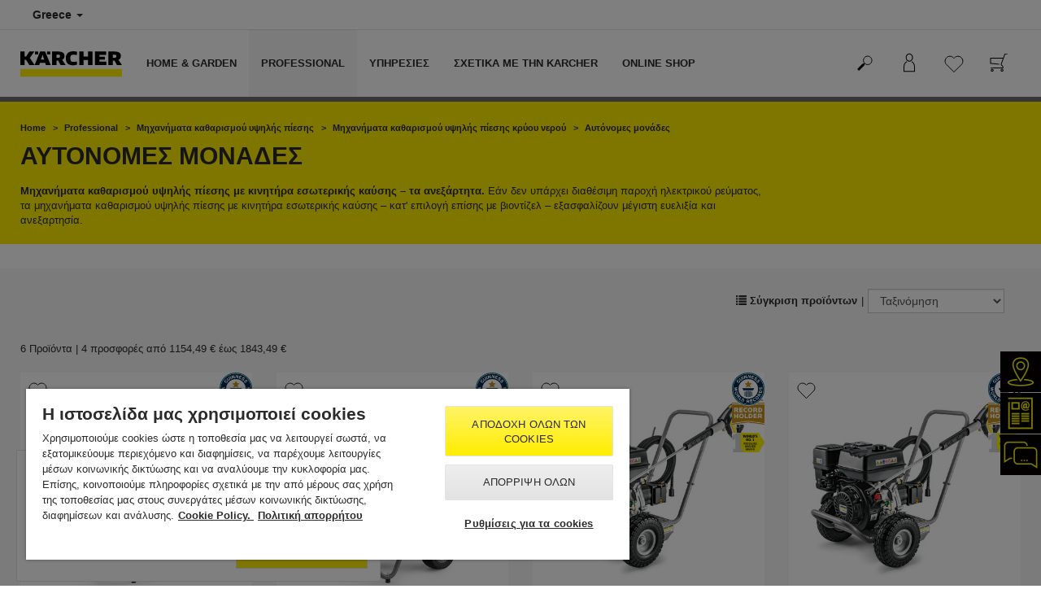

--- FILE ---
content_type: text/html; charset=UTF-8
request_url: https://www.kaercher.com/gr/professional/michanimata-katharismoy-ypsilis-piesis/michanimata-katharismoy-ypsilis-piesis-kryoy-neroy/aytonomes-monades.html
body_size: 18752
content:
<!DOCTYPE html>
<html lang="el" prefix="og: https://ogp.me/ns#">
<head>
    <script type="text/javascript">
        window.isocode = 'el-GR';
        window.package = 'kaercher_nonlatin';
        window.cdn = 'https://s1.kaercher-media.com';
    </script>
    <meta charset="utf-8">
    <meta name="X-UA-Compatible" content="IE=edge">
    <meta name="viewport" content="width=device-width, initial-scale=1, maximum-scale=2.0">
    <meta name="theme-color" content="#ffffff">
    <link rel="icon" href="/favicon.ico">
    <link rel="stylesheet" type="text/css" href="https://s1.kaercher-media.com/versions/2025.2.0/static/vendor/bootstrap/css/bootstrap.min.css">
    <link rel="stylesheet" type="text/css" href="https://s1.kaercher-media.com/versions/2025.2.0/static/css/bundle_kaercher_nonlatin.css" media="screen">
    <script type="text/javascript">
        (function () {
            if (!Object.values || !Array.prototype.filter || !Array.prototype.find || !Array.prototype.findIndex || !Array.prototype.every || !Date.now || !Event.prototype.preventDefault || !Event.prototype.stopPropagation || !Element.prototype.addEventListener || !Object.keys || !Number.isNaN || !String.prototype.repeat || !('classList' in Element.prototype) || !window.atob || !window.btoa) {
                var tag = document.createElement('script');
                tag.src = (window.cdn ? window.cdn : '') + '/versions/2025.2.0/static/js/libs/kjs_polyfills.min.js';
                (document.head || document.getElementsByTagName('head')[0]).appendChild(tag);
            }
        })();
    </script>
    <script src="https://s1.kaercher-media.com/versions/2025.2.0/static/js/bundle.js" type="text/javascript"></script>
    <script type="text/javascript">
        kjsUtil('cms/setup').run((window.cdn ? window.cdn : '') + '/versions/2025.2.0/static/');
    </script>
        <link rel="apple-touch-icon" href="/apple-touch-icon.png">
    <link rel="apple-touch-icon" sizes="57x57" href="/apple-touch-icon-57x57.png">
    <link rel="apple-touch-icon" sizes="72x72" href="/apple-touch-icon-72x72.png">
    <link rel="apple-touch-icon" sizes="76x76" href="/apple-touch-icon-76x76.png">
    <link rel="apple-touch-icon" sizes="114x114" href="/apple-touch-icon-114x114.png">
    <link rel="apple-touch-icon" sizes="120x120" href="/apple-touch-icon-120x120.png">
    <link rel="apple-touch-icon" sizes="144x144" href="/apple-touch-icon-144x144.png">
    <link rel="apple-touch-icon" sizes="152x152" href="/apple-touch-icon-152x152.png">
            <meta property="og:title" content="Αυτόνομες Μονάδες υψηλής πίεσης Kärcher για τον επαγγελματία" />
                <meta property="og:description" content="Μηχανήματα καθαρισμού με κινητήρα εσωτερικής καύσης. Εάν δεν υπάρχει διαθέσιμη παροχή ηλεκτρικού ρεύματος,– εξασφαλίζουν μέγιστη ευελιξία και ανεξαρτησία." />
                <meta name="google-site-verification" content="51HOspdk3rZ4zsHHCTQUz2kr6ylI4tRRJ_81PeV0UYU" />
                <title>Αυτόνομες Μονάδες υψηλής πίεσης Kärcher για τον επαγγελματία</title>
                <link rel="canonical" href="https://www.kaercher.com/gr/professional/michanimata-katharismoy-ypsilis-piesis/michanimata-katharismoy-ypsilis-piesis-kryoy-neroy/aytonomes-monades.html" />
                <meta name="language" content="el" />
                <meta name="copyright" content="Alfred Kärcher GmbH & Co. KG" />
                <meta name="description" content="Μηχανήματα καθαρισμού με κινητήρα εσωτερικής καύσης. Εάν δεν υπάρχει διαθέσιμη παροχή ηλεκτρικού ρεύματος,– εξασφαλίζουν μέγιστη ευελιξία και ανεξαρτησία." />
                <meta name="robots" content="index,follow" />
    <script type="text/javascript">
    kjs.setConfig('apps.wishlist.enabled', true);
</script><script type="text/javascript"> kjsConf({"lib":{"recoengine":{"enabled":true,"allow_tracking":false,"cookie_name":"KRECOSESS_GR"}}}); </script><script type="text/javascript">kjsConf('libs.cms.bazaarvoice.scriptUrl', 'https://apps.bazaarvoice.com/deployments/kaercher/greece/production/el_GR/bv.js');</script><script type="text/javascript" src="//assets.adobedtm.com/a13643f4feff/df64ac79e829/launch-a2e1a6f02d26.min.js"></script><script type="text/javascript">
    kjsConf('lib.analytics.pageType', 'Product Group');
    kjsConf('lib.analytics.currency', 'EUR');
    kjsUtil('cms/analytics').track('pageDisplayed', {"page":{"id":"271225","name":"GR:57||271225:\u0391\u03c5\u03c4\u03cc\u03bd\u03bf\u03bc\u03b5\u03c2 \u03bc\u03bf\u03bd\u03ac\u03b4\u03b5\u03c2","alias":"pgr20061312","type":"Product Group"},"breadcrumbs":"GR - Greece (Live)||Professional||\u039c\u03b7\u03c7\u03b1\u03bd\u03ae\u03bc\u03b1\u03c4\u03b1 \u03ba\u03b1\u03b8\u03b1\u03c1\u03b9\u03c3\u03bc\u03bf\u03cd \u03c5\u03c8\u03b7\u03bb\u03ae\u03c2 \u03c0\u03af\u03b5\u03c3\u03b7\u03c2||\u039c\u03b7\u03c7\u03b1\u03bd\u03ae\u03bc\u03b1\u03c4\u03b1 \u03ba\u03b1\u03b8\u03b1\u03c1\u03b9\u03c3\u03bc\u03bf\u03cd \u03c5\u03c8\u03b7\u03bb\u03ae\u03c2 \u03c0\u03af\u03b5\u03c3\u03b7\u03c2 \u03ba\u03c1\u03cd\u03bf\u03c5 \u03bd\u03b5\u03c1\u03bf\u03cd||\u0391\u03c5\u03c4\u03cc\u03bd\u03bf\u03bc\u03b5\u03c2 \u03bc\u03bf\u03bd\u03ac\u03b4\u03b5\u03c2","channel":"Professional","issueDate":"1970-01-01T00:00:00+00:00","lastUpdateDate":"2025-11-10T11:52:35+00:00","language":"el-GR"});
</script></head>
<body>
    <div id="skip-links">
        <a tabindex="0" href="#main">
            Skip to content
        </a>
        <a tabindex="0" href="#main-nav">
            Skip to navigation
        </a>
    </div>
<script type="application/ld+json">
    {"@context":"http:\/\/schema.org","@type":"WebSite","name":"K\u00e4rcher","url":"https:\/\/www.kaercher.com\/gr\/","potentialAction":{"@type":"SearchAction","target":"https:\/\/www.kaercher.com\/gr\/apotelesma-anazitisis.html?query={search_term_string}","query-input":"required name=search_term_string"}}
</script>
<script type="text/javascript">
    kjsUtil('translation').set({"search":{"showAll":"&Epsilon;&mu;&phi;\u03ac&nu;&iota;&sigma;&eta; \u03cc&lambda;&omega;&nu; &tau;&omega;&nu; &alpha;&pi;&omicron;&tau;&epsilon;&lambda;&epsilon;&sigma;&mu;\u03ac&tau;&omega;&nu; &alpha;&nu;&alpha;&zeta;\u03ae&tau;&eta;&sigma;&eta;&sigmaf;","productSuggestions":"&Pi;&rho;&omicron;&tau;\u03ac&sigma;&epsilon;&iota;&sigmaf; &pi;&rho;&omicron;\u03ca\u03cc&nu;&tau;&omega;&nu;","categoriesHG":"&Kappa;&alpha;&tau;&eta;&gamma;&omicron;&rho;\u03af&epsilon;&sigmaf; (Home &amp; Garden)","categoriesPro":"&Kappa;&alpha;&tau;&eta;&gamma;&omicron;&rho;\u03af&epsilon;&sigmaf; (Professional)","searchSuggestions":"&Pi;&rho;&omicron;&tau;\u03ac&sigma;&epsilon;&iota;&sigmaf; &alpha;&nu;&alpha;&zeta;\u03ae&tau;&eta;&sigma;&eta;&sigmaf;","informationAndKnowledge":"&Pi;&lambda;&eta;&rho;&omicron;&phi;&omicron;&rho;\u03af&epsilon;&sigmaf; &kappa;&alpha;&iota; &gamma;&nu;\u03ce&sigma;&epsilon;&iota;&sigmaf;","noResult":{"headline":"&Delta;&epsilon;&nu; &beta;&rho;\u03ad&theta;&eta;&kappa;&alpha;&nu; &alpha;&pi;&omicron;&tau;&epsilon;&lambda;\u03ad&sigma;&mu;&alpha;&tau;&alpha; &gamma;&iota;&alpha; &tau;&omicron;&nu; \u03cc&rho;&omicron; &alpha;&nu;&alpha;&zeta;\u03ae&tau;&eta;&sigma;&eta;&sigmaf; {{:query}}.","hint":"<p>&Pi;&alpha;&rho;&alpha;&kappa;&alpha;&lambda;\u03ce \u03ad&lambda;&epsilon;&gamma;&xi;&epsilon; &tau;&alpha; &sigma;&tau;&omicron;&iota;&chi;&epsilon;\u03af&alpha; &sigma;&omicron;&upsilon; &gamma;&iota;&alpha; &omicron;&rho;&theta;&omicron;&gamma;&rho;&alpha;&phi;&iota;&kappa;\u03ac &lambda;\u03ac&theta;&eta; \u03ae &delta;&omicron;&kappa;\u03af&mu;&alpha;&sigma;&epsilon; \u03ad&nu;&alpha;&nu; &delta;&iota;&alpha;&phi;&omicron;&rho;&epsilon;&tau;&iota;&kappa;\u03cc \u03cc&rho;&omicron; &alpha;&nu;&alpha;&zeta;\u03ae&tau;&eta;&sigma;&eta;&sigmaf;.<\/p>"}},"product":{"addedValue":"+ &Delta;&Omega;&Rho;&Omicron;"}});
</script>
<header class="fg-navigation" >
    <div class="visible-print container">
        <img
            src="https://s1.kaercher-media.com/versions/2025.2.0/static/img/kaercher_logo.svg"
            alt="Kärcher Logo">
    </div>
    <div class="navbar visible-sm visible-xs" id="nav-mobile" data-kjs-app="navigation/mobile">
        <input type="hidden" data-kjs-setting="rootline" value="[271128]">
        <input type="hidden" data-kjs-setting="isBrand" data-kjs-datatype="bool" value="0">
        <script type="application/json" data-kjs-setting="languageSwitcher">
        </script>
        <div class="fc-menu row fc-pro">
    <div class="col-xs-4 col-md-7">
        <div class="fc-logo">
            <a href="/gr/"><img class="img-responsive"
              src="https://s1.kaercher-media.com/versions/2025.2.0/static/img/kaercher_logo.svg"
              alt="Kärcher Logo">
            </a>
        </div>
    </div>
    <div class="fc-mobilenav-controls col-xs-offset-1 col-xs-7 col-md-5">
        <div class="col-xs-2 pull-right ml-1">
            <div class="fc-mobilenav-toggle">
                <a href="javascript:void(0);" data-kjs-click="toggleBeforeRendered" class="action--open hc-nav-trigger">
                    <span class="icon-bar icon-bar-top"></span>
                    <span class="icon-bar icon-bar-middle"></span>
                    <span class="icon-bar icon-bar-bottom"></span>
                </a>
            </div>
        </div>
                    <div class="col-xs-2 pull-right">
                <div class="fc-mobilenav-shop shopping-cart trk-shopping-cart fg-cart-presentation" data-kjs-app="cart/presentation">
    <input type="hidden" data-kjs-setting="isMobile" data-kjs-value="1">
    <input type="hidden" data-kjs-setting="parentNamespace" data-kjs-value="navigation/mobile">
    <a href="javascript:void(0);" class="pull-right fc-toggle" data-kjs-click="toggle">
        <span class="fc-quantity hidden">0</span>
    </a>
    <div class="dropdown-menu fc-cart">
        <div data-kjs-click="close" class="dropdown-close">X</div>
        <div class="dropdown-content">
            <h4>Καλάθι</h4>
            <div data-kjs-view="items"></div>
        </div>
    </div>
</div>            </div>
                            <div class="col-xs-2 pull-right">
                <div class="fg-wishlist-presentation fc-mobilenav-wishlist" data-kjs-app="wishlist/presentation">
    <input type="hidden" data-kjs-setting="isMobile" data-kjs-value="1">
    <input type="hidden" data-kjs-setting="parentNamespace" data-kjs-value="navigation/mobile">
    <input type="hidden" data-kjs-setting="wishlistUrl" data-kjs-value="/gr/agapimena.html">
    <a href="javascript:void(0);" class="pull-right fc-toggle" data-kjs-click="toggle">
        <span data-kjs-container="quantity" class="fc-quantity hidden">0</span>
    </a>
    <div class="dropdown-menu fc-wishlist-dropdown">
        <div data-kjs-click="close" class="dropdown-close">X</div>
        <div class="dropdown-content">
            <h4>Αγαπημένα</h4>
            <div data-kjs-view="items"></div>
        </div>
    </div>
</div>            </div>
                            <div class="col-xs-2 pull-right">
                <div class="fc-mobilenav-mykaercher" data-kjs-app="mykaercher" >
    <input type="hidden" data-kjs-setting="parentNamespace" data-kjs-value="navigation/mobile">
    <a href="javascript:void(0);" data-kjs-click="toggle" class="pull-right"></a>
    <div class="dropdown-menu">
        <div data-kjs-click="close" class="dropdown-close">X</div>
        <div class="dropdown-content" data-kjs-view="form"></div>
    </div>
</div>            </div>
                            <div class="col-xs-2 pull-right">
                <div class="fc-search">
    <a href="javascript:void(0);" class="pull-right" data-kjs-click="toggleSearch">
    </a>
    <form method="get" class="fc-form-search" action="/gr/apotelesma-anazitisis.html">
        <div class="form-group fg-search-input" data-kjs-app="search/input">
            <input type="hidden" data-kjs-setting="parentNamespace" data-kjs-value="navigation/mobile">
            <span class="fc-close" data-kjs-click="navigation/mobile|toggleSearch"></span>
            <input type="text" class="form-control"
                   data-kjs-field="query"
                   aria-label="Enter search term"
                   placeholder="&Pi;&lambda;&eta;&kappa;&tau;&rho;&omicron;&lambda;ό&gamma;&eta;&sigma;&epsilon; &tau;&omicron;&nu; ό&rho;&omicron; &alpha;&nu;&alpha;&zeta;ή&tau;&eta;&sigma;&eta;&sigmaf; &epsilon;&delta;ώ"
                   data-kjs-focus="focus"
                   data-kjs-change="changed"
                   autocomplete="off"
                   name="query" />
            <input type="submit" class="fc-submit" value="" aria-label="Execute search"/>
        </div>
    </form>
</div>            </div>
            </div>
</div>
<div class="hidden">
    <div id="mobile-main-menu" class="menu" data-kjs-view="mobile"></div>
</div>
            </div>
    <nav role="navigation" class="navbar visible-md visible-lg" id="nav-desktop" data-kjs-app="navigation/desktop">
        <input type="hidden" data-kjs-setting="rootline" value="[271128]">
        <div id="top-bar">
    <div class="container dropdown">
        <section id="language" class="navbar-left">
            <ul>
<li class="pull-left fc-country-switcher" data-kjs-app="countries/switcher">
    <input type="hidden" data-kjs-setting="parentNamespace" data-kjs-value="navigation/desktop">
    <a data-kjs-click="showList" href="javascript:void(0);"
       aria-haspopup="true" aria-expanded="false"
       aria-label="Country selection. Your current country: Greece"
       class="dropdown-toggle dropdown-toggle-mobile">
        Greece
        <span class="caret"></span>
    </a>
    <div class="dropdown-menu" data-kjs-view="list"></div>
</li>                
            </ul>
        </section>
    </div>
</div>        <div id="main-nav" class="fc-pro">
    <div class="container dropdown">
        <div class="fc-table-wrap">
            <ul>
                <li class="fc-logo"><a href="/gr/"
                                       aria-label="&Pi;ί&sigma;&omega; &sigma;&tau;&eta;&nu; &alpha;&rho;&chi;&iota;&kappa;ή &sigma;&epsilon;&lambda;ί&delta;&alpha;"><img
                                src="https://s1.kaercher-media.com/versions/2025.2.0/static/img/kaercher_logo.svg"
                                alt="Kärcher Logo"></a></li>
                <li class="fc-navigation-items" data-kjs-view="desktop">
                    <ul>
                                                    <li>
                                                                    <a href="/gr/home-garden.html"
                                       data-kjs-click="toggleBeforeRendered(i:126722)"
                                       aria-haspopup="true" aria-expanded="false"
                                       aria-controls="main-nav_item1" class="fc-main-nav-item ">Home &amp; Garden</a>
                                    <div class="dropdown-menu" style="display:none;">
                                        <div class="dropdown-content" id="main-nav_item1">
                                                                                                                                                                                                        <ul>
    <li>
        <a href="/gr/prosfores/black-friday-2025-all-promos.html" >BLACK FRIDAY!</a>
    </li>
    <li>
        <ul>
                            <li>
                    <a href="/gr/prosfores/black-friday-2025-all-promos.html" >Ανακάλυψε premium προϊόντα σε μοναδικές Black Friday προσφορές!</a>
                </li>
                    </ul>
    </li>
</ul>                                                                                                                                                                                                                <ul>
    <li>
        <a href="/gr/ypiresies/ypiresies/karcher-centers/eggrafi-sto-newsletter-tis-kaercher.html" >Newsletter</a>
    </li>
    <li>
        <ul>
                            <li>
                    <a href="/gr/ypiresies/ypiresies/karcher-centers/eggrafi-sto-newsletter-tis-kaercher.html" >Κάνε την εγγραφή σου στο newsletter μας και κέρδισε 5% έκπτωση στην επόμενη αγορά σου!</a>
                </li>
                    </ul>
    </li>
</ul>                                                                                                                                                                                                                <ul>
    <li>
        <a href="/gr/home-garden/symboyles-efarmogis.html" >Συμβουλες ΚαθαρισμοΥ</a>
    </li>
    <li>
        <ul>
                            <li>
                    <a href="/gr/home-garden/symboyles-efarmogis.html" >Πως να διατηρήσεις το σπίτι, τον κήπο και το αυτοκίνητο καθαρό!</a>
                </li>
                    </ul>
    </li>
</ul>                                                                                                                                                                                                                <ul>
    <li>
        <a href="/gr/ypiresies/ypiresies/anazitisi-emporoy.html" >ΑναζΗτηση εμπΟρου</a>
    </li>
    <li>
        <ul>
                            <li>
                    <a href="/gr/ypiresies/ypiresies/anazitisi-emporoy.html" >Βρες τον πιο κοντινό συνεργάτη μας για να σε εξυπηρετήσει</a>
                </li>
                    </ul>
    </li>
</ul>                                                                                                                                                                                                                                            <ul>
                                                                                                            <li>
                                                            <a href="/gr/home-garden/plystika-michanimata-ypsilis-piesis.html" >Πλυστικά Μηχανήματα Υψηλής Πίεσης</a>
                                                        </li>
                                                                                                            <li>
                                                            <a href="/gr/home-garden/skoypes-anarrofisis.html" >Σκούπες αναρρόφησης</a>
                                                        </li>
                                                                                                            <li>
                                                            <a href="/gr/home-garden/skoypes-ygris-kai-xiris-anarrofisis.html" >Σκούπες υγρής και ξηρής αναρρόφησης</a>
                                                        </li>
                                                                                                            <li>
                                                            <a href="/gr/home-garden/skoypes-se.html" >Σκούπες SE</a>
                                                        </li>
                                                                                                            <li>
                                                            <a href="/gr/home-garden/skoypa-sfoyggaristra.html" >Σκούπα σφουγγαρίστρα</a>
                                                        </li>
                                                                                                            <li>
                                                            <a href="/gr/home-garden/atmokatharistis.html" >Ατμοκαθαριστής</a>
                                                        </li>
                                                                                                            <li>
                                                            <a href="/gr/home-garden/skoypa-rompot-robocleaner.html" >Σκούπα Ρομπότ RoboCleaner</a>
                                                        </li>
                                                                                                            <li>
                                                            <a href="/gr/home-garden/katharistes-tzamion-epanafortizomenoi.html" >Καθαριστές Τζαμιών Επαναφορτιζόμενοι</a>
                                                        </li>
                                                                                                            <li>
                                                            <a href="/gr/home-garden/ergaleia-kipoy-me-mpataria.html" >Εργαλεία κήπου με μπαταρία</a>
                                                        </li>
                                                                                                            <li>
                                                            <a href="/gr/home-garden/chlookoptikes-michanes-rompot.html" >Χλοοκοπτικές μηχανές ρομπότ</a>
                                                        </li>
                                                                                                            <li>
                                                            <a href="/gr/home-garden/foritos-katharismos.html" >Φορητός καθαρισμός</a>
                                                        </li>
                                                                                                            <li>
                                                            <a href="/gr/home-garden/skoypes-stachtis.html" >Σκούπες στάχτης</a>
                                                        </li>
                                                                                                            <li>
                                                            <a href="/gr/home-garden/ardeytika-systimata-exartimata-kaercher.html" >Αρδευτικά Συστήματα &amp; Εξαρτήματα Kärcher</a>
                                                        </li>
                                                                                                            <li>
                                                            <a href="/gr/home-garden/antlies.html" >Αντλίες</a>
                                                        </li>
                                                                                                            <li>
                                                            <a href="/gr/home-garden/cheirokinita-sarothra.html" >Χειροκίνητα σάρωθρα</a>
                                                        </li>
                                                                                                            <li>
                                                            <a href="/gr/home-garden/michani-katharismoy-skliron-dapedon.html" >Μηχανή καθαρισμού σκληρών δαπέδων</a>
                                                        </li>
                                                                                                            <li>
                                                            <a href="/gr/home-garden/epanafortizomeno-skoypaki.html" >Επαναφορτιζόμενο σκουπάκι</a>
                                                        </li>
                                                                                                            <li>
                                                            <a href="/gr/home-garden/systima-sideromatos-me-atmo.html" >Σύστημα Σιδερώματος με Ατμό</a>
                                                        </li>
                                                                                                            <li>
                                                            <a href="/gr/home-garden/atmosystima-me-anarrofisi.html" >Ατμοσύστημα με αναρρόφηση</a>
                                                        </li>
                                                                                                            <li>
                                                            <a href="/gr/home-garden/patio-cleaner.html" >Patio Cleaner</a>
                                                        </li>
                                                                                                            <li>
                                                            <a href="/gr/home-garden/ilektriki-xystra-pagoy.html" >Ηλεκτρική ξύστρα πάγου</a>
                                                        </li>
                                                                                                            <li>
                                                            <a href="/gr/home-garden/katharistes-aera.html" >Καθαριστές αέρα</a>
                                                        </li>
                                                                                                            <li>
                                                            <a href="/gr/home-garden/filtro-neroy.html" >Φίλτρο νερού</a>
                                                        </li>
                                                                                                            <li>
                                                            <a href="/gr/home-garden/chimika-proionta-katharismoy-tis-kaercher.html" >ΚΑΘΑΡΙΣΤΙΚΆ</a>
                                                        </li>
                                                                                                            <li>
                                                            <a href="/gr/exartimata.html" >ΕΞΑΡΤΉΜΑΤΑ</a>
                                                        </li>
                                                                                                            <li>
                                                            <a href="/gr/kaercher-battery-universe-gr.html" >ΠΛΑΤΦΟΡΜΑ ΜΠΑΤΑΡΙΑΣ</a>
                                                        </li>
                                                                                                    </ul>
                                                                                                                                                                            </div>
                                    </div>
                                                            </li>
                                                    <li>
                                                                    <a href="/gr/professional.html"
                                       data-kjs-click="toggleBeforeRendered(i:126723)"
                                       aria-haspopup="true" aria-expanded="false"
                                       aria-controls="main-nav_item2" class="fc-main-nav-item fc-active">Professional</a>
                                    <div class="dropdown-menu" style="display:none;">
                                        <div class="dropdown-content" id="main-nav_item2">
                                                                                                                                                                                                        <ul>
    <li>
        <a href="/gr/professional/professional-pillars.html" >ΜΙΑ ΤΕΡΑΣΤΙΑ ΓΚΑΜΑ ΜΗΧΑΝΗΜΑΤΩΝ ΓΙΑ ΚΑΘΕ ΑΝΑΓΚΗ! </a>
    </li>
    <li>
        <ul>
                            <li>
                    <a href="/gr/professional/professional-pillars/classics-michanimata-kaercher.html" >ΣΕΙΡΑ CLASSICS: ΑΝΘΕΚΤΙΚΑ, ΙΣΧΥΡΑ, ΣΕ ΑΣΥΝΑΓΩΝΙΣΤΗ ΤΙΜΗ!</a>
                </li>
                            <li>
                    <a href="/gr/professional/michanes-peripoiisis-dapedoy.html" >ΜΗΧΑΝΕΣ ΠΕΡΙΠΟΙΗΣΗΣ ΔΑΠΕΔΟΥ: ΦΕΡΝΟΥΝ ΤΟ ΔΑΠΕΔΟ ΣΤΗΝ ΚΟΡΥΦΗ!</a>
                </li>
                            <li>
                    <a href="" >ΜΠΑΤΑΡΙΕΣ ΙΟΝΤΩΝ ΛΙΘΙΟΥ KÄRCHER: ΗΡΘΑΝ ΚΑΙ ΦΕΡΝΟΥΝ ΤΗΝ ΕΠΑΝΑΣΤΑΣΗ!</a>
                </li>
                    </ul>
    </li>
</ul>                                                                                                                                                                                                                <ul>
    <li>
        <a href="/gr/professional/professional-pillars/apolymansi-ygieini.html" >ΥΓΙΕΙΝΗ &amp; ΚΑΙΝΟΤΟΜΕΣ ΛΥΣΕΙΣ ΚΑΘΑΡΙΣΜΟΥ!</a>
    </li>
    <li>
        <ul>
                            <li>
                    <a href="/gr/professional/lyseis-apolymansis-kai-ygieinis.html" >ΠΙΣΤΟΠΟΙΗΜΕΝΕΣ ΛΥΣΕΙΣ ΑΠΟΛΥΜΑΝΣΗΣ &amp; ΥΓΙΕΙΝΗΣ KÄRCHER</a>
                </li>
                            <li>
                    <a href="/gr/professional/professional-pillars/kainotomia.html" >ΚΑΙΝΟΤΟΜΕΣ ΛΥΣΕΙΣ ΚΑΘΑΡΙΣΜΟΥ! ΘΑ ΤΙΣ ΒΡΕΙΣ ΜΟΝΟ ΣΤΗΝ KÄRCHER!</a>
                </li>
                    </ul>
    </li>
</ul>                                                                                                                                                                                                                <ul>
    <li>
        <a href="/gr/professional/epaggelmatikes-lyseis.html" >ΛΥΣΕΙΣ ΚΑΘΑΡΙΣΜΟΥ ΓΙΑ ΚΑΘΕ ΕΠΑΓΓΕΛΜΑΤΙΚΟ ΚΛΑΔΟ!</a>
    </li>
    <li>
        <ul>
                            <li>
                    <a href="/gr/professional/epaggelmatikes-lyseis.html" >ΒΡΕΣ ΤΗ ΛΥΣΗ ΠΟΥ ΣΟΥ ΤΑΙΡΙΑΖΕΙ ΑΝΑΛΟΓΑ ΜΕ ΤΟ ΕΠΑΓΓΕΛΜΑ ΣΟΥ!</a>
                </li>
                    </ul>
    </li>
</ul>                                                                                                                                                                                                                                            <ul>
                                                                                                            <li>
                                                            <a href="/gr/professional/michanimata-katharismoy-ypsilis-piesis.html" >Μηχανήματα καθαρισμού υψηλής πίεσης</a>
                                                        </li>
                                                                                                            <li>
                                                            <a href="/gr/professional/michanes-anarrofisis.html" >Μηχανές αναρρόφησης</a>
                                                        </li>
                                                                                                            <li>
                                                            <a href="/gr/professional/skoypes-xiris-ygris-anarrofisis.html" >Σκούπες ξηρής/υγρής αναρρόφησης</a>
                                                        </li>
                                                                                                            <li>
                                                            <a href="/gr/professional/rompot-katharismoy.html" >Ρομπότ καθαρισμού</a>
                                                        </li>
                                                                                                            <li>
                                                            <a href="/gr/professional/biomichanikes-lyseis-anarrofisis-apokoniosis.html" >Βιομηχανικές λύσεις αναρρόφησης / αποκονίωσης</a>
                                                        </li>
                                                                                                            <li>
                                                            <a href="/gr/professional/katharistis-tzamion-kai-leion-epifaneion.html" >Καθαριστής τζαμιών και λείων επιφανειών</a>
                                                        </li>
                                                                                                            <li>
                                                            <a href="/gr/professional/michanes-peripoiisis-dapedoy.html" >Μηχανές περιποίησης δαπέδου</a>
                                                        </li>
                                                                                                            <li>
                                                            <a href="/gr/professional/michani-katharismoy-chalion.html" >Μηχανή καθαρισμού χαλιών</a>
                                                        </li>
                                                                                                            <li>
                                                            <a href="/gr/professional/mpatariokinita-michanimata-kipoy.html" >Μπαταριοκίνητα μηχανήματα κήπου</a>
                                                        </li>
                                                                                                            <li>
                                                            <a href="/gr/professional/michanika-sarothra-kai-michanika-sarothra-me-anarrofisi.html" >Μηχανικά σάρωθρα και μηχανικά σάρωθρα με αναρρόφηση</a>
                                                        </li>
                                                                                                            <li>
                                                            <a href="/gr/professional/exoplismos-topikis-aytodioikisis.html" >Εξοπλισμός τοπικής αυτοδιοίκησης</a>
                                                        </li>
                                                                                                            <li>
                                                            <a href="/gr/professional/plyntiria-ochimaton.html" >Πλυντήρια οχημάτων</a>
                                                        </li>
                                                                                                            <li>
                                                            <a href="/gr/professional/anakyklosi-neroy.html" >Ανακύκλωση νερού</a>
                                                        </li>
                                                                                                            <li>
                                                            <a href="/gr/professional/atmokatharistes.html" >Ατμοκαθαριστές</a>
                                                        </li>
                                                                                                            <li>
                                                            <a href="/gr/professional/katharismos-me-xiro-pago.html" >Καθαρισμός με ξηρό πάγο</a>
                                                        </li>
                                                                                                            <li>
                                                            <a href="/gr/professional/epexergasia-posimoy-neroy.html" >Επεξεργασία ποσίμου νερού</a>
                                                        </li>
                                                                                                            <li>
                                                            <a href="/gr/professional/dispenser-neroy.html" >Dispenser νερού</a>
                                                        </li>
                                                                                                            <li>
                                                            <a href="/gr/professional/systimata-katharismoy-dexamenon.html" >Συστήματα καθαρισμού δεξαμενών</a>
                                                        </li>
                                                                                                            <li>
                                                            <a href="/gr/professional/katharistis-aera.html" >Καθαριστής αέρα</a>
                                                        </li>
                                                                                                            <li>
                                                            <a href="/gr/professional/analosima.html" >Αναλώσιμα</a>
                                                        </li>
                                                                                                            <li>
                                                            <a href="/gr/professional/gennitries-kai-antlia-akathartoy-neroy.html" >Γεννήτριες και αντλία ακάθαρτου νερού</a>
                                                        </li>
                                                                                                            <li>
                                                            <a href="/gr/professional/proionta-katharismoy-kai-frontidas.html" >ΧΗΜΙΚΑ ΚΑΘΑΡΙΣΤΙΚΑ</a>
                                                        </li>
                                                                                                            <li>
                                                            <a href="/gr/kaercher-battery-universe-gr.html" >ΠΛΑΤΦΟΡΜΑ ΜΠΑΤΑΡΙΑΣ</a>
                                                        </li>
                                                                                                    </ul>
                                                                                                                                                                            </div>
                                    </div>
                                                            </li>
                                                    <li>
                                                                    <a href="/gr/ypiresies.html"
                                       data-kjs-click="toggleBeforeRendered(i:126724)"
                                       aria-haspopup="true" aria-expanded="false"
                                       aria-controls="main-nav_item3" class="fc-main-nav-item ">ΥΠΗΡΕΣΙΕΣ</a>
                                    <div class="dropdown-menu" style="display:none;">
                                        <div class="dropdown-content" id="main-nav_item3">
                                                                                                                                                                                                        <ul>
    <li>
        <a href="/gr/ypiresies/home-garden.html" >Home &amp; Garden</a>
    </li>
    <li>
        <ul>
                            <li>
                    <a href="/gr/ypiresies/home-garden/ypiresia-service-ex-apostaseos-kaercher-sightcall.html" >Υπηρεσία service εξ&#039; αποστάσεως &quot;Kärcher Sightcall&quot;</a>
                </li>
                            <li>
                    <a href="/gr/ypiresies/home-garden/axiologisi-service-kaercher.html" >Αξιολόγησε τις υπηρεσίες service της Kärcher και κέρδισε!</a>
                </li>
                            <li>
                    <a href="/gr/ypiresies/home-garden/pistopoiimena-synergeia.html" >Πιστοποιημένα συνεργεία</a>
                </li>
                            <li>
                    <a href="/gr/ypiresies/home-garden/panelladiko-diktyo.html" >Πανελλαδικό δίκτυο</a>
                </li>
                            <li>
                    <a href="/gr/ypiresies/home-garden/eggyisi-poiotitas-kai-chronoy-episkeyis.html" >Εγγύηση ποιότητας και χρόνου επισκευής</a>
                </li>
                            <li>
                    <a href="/gr/ypiresies/home-garden/fmesi-diathesimotita-antallaktikon.html" >Άμεση διαθεσιμότητα ανταλλακτικών</a>
                </li>
                            <li>
                    <a href="/gr/ypiresies/home-garden/flat-rate-gia-episkeyi-michanimaton-h-g.html" >Flat Rate για επισκευή μηχανημάτων</a>
                </li>
                            <li>
                    <a href="/gr/ypiresies/flat-rate-gia-episkeyi-skoypon-rompot.html" >Νέα υπηρεσία επισκευής ρομπότ!</a>
                </li>
                    </ul>
    </li>
</ul>                                                                                                                                                                                                                <ul>
    <li>
        <a href="/gr/ypiresies/professional.html" >PROFESSIONAL</a>
    </li>
    <li>
        <ul>
                            <li>
                    <a href="/gr/ypiresies/professional/kaercher-service.html" >Kärcher Service</a>
                </li>
                            <li>
                    <a href="/gr/ypiresies/home-garden/ypiresia-service-ex-apostaseos-kaercher-sightcall.html" >Υπηρεσία service εξ&#039; αποστάσεως &quot;Kärcher Sightcall&quot;</a>
                </li>
                            <li>
                    <a href="/gr/ypiresies/professional/akadimia-kaercher.html" >Ακαδημία Kärcher </a>
                </li>
                            <li>
                    <a href="/gr/ypiresies/professional/kaercher-symbolaia-syntirisis.html" >Συμβόλαια συντήρησης</a>
                </li>
                            <li>
                    <a href="/gr/ypiresies/professional/michanima-antikatastasis.html" >Μηχάνημα αντικατάστασης</a>
                </li>
                            <li>
                    <a href="/gr/ypiresies/professional/analytiki-prosfora-episkeyis.html" >Αναλυτική προσφορά επισκευής</a>
                </li>
                            <li>
                    <a href="/gr/ypiresies/professional/seira-gnision-kai-oikonomikon-antallaktikon.html" >Σειρά γνήσιων και οικονομικών ανταλλακτικών</a>
                </li>
                            <li>
                    <a href="/gr/ypiresies/professional/enoikiasi-kaercher.html" >Ενοικίαση Kärcher</a>
                </li>
                            <li>
                    <a href="/gr/ypiresies/professional/metacheirismena-kaercher.html" >Μεταχειρισμένα Kärcher</a>
                </li>
                            <li>
                    <a href="/gr/ypiresies/professional/kaercher-fleet-management.html" >Kärcher Fleet Management</a>
                </li>
                            <li>
                    <a href="/gr/ypiresies/professional/service-advisor.html" >Kärcher Service Advisor</a>
                </li>
                            <li>
                    <a href="/gr/ypiresies/professional/kaercher-kai-service-partner-one.html" >Kärcher Service SQ ONE</a>
                </li>
                            <li>
                    <a href="/gr/ypiresies/home-garden/hotline-gia-argies.html" >Hotline για αργίες </a>
                </li>
                            <li>
                    <a href="/gr/ypiresies/home-garden/pistopoiimena-synergeia.html" >Πιστοποιημένα συνεργεία </a>
                </li>
                            <li>
                    <a href="/gr/ypiresies/home-garden/panelladiko-diktyo.html" >Πανελλαδικό δίκτυο </a>
                </li>
                            <li>
                    <a href="/gr/ypiresies/home-garden/fmesi-diathesimotita-antallaktikon.html" >Άμεση διαθεσιμότητα ανταλλακτικών </a>
                </li>
                            <li>
                    <a href="/gr/ypiresies/professional/kaercher-all-brands-service.html" >Kärcher All brands Service</a>
                </li>
                            <li>
                    <a href="/gr/ypiresies/professional/leasing-apo-tin-kaercher.html" >Kärcher Lease </a>
                </li>
                            <li>
                    <a href="/gr/ypiresies/professional/efarmogi-service.html" >Kärcher Service App </a>
                </li>
                    </ul>
    </li>
</ul>                                                                                                                                                                                                                <ul>
    <li>
        <a href="/gr/ypiresies/ypiresies.html" >Υποστήριξη</a>
    </li>
    <li>
        <ul>
                            <li>
                    <a href="/gr/ypiresies/ypiresies/oroi-eggyisis.html" >Όροι εγγύησης</a>
                </li>
                            <li>
                    <a href="/gr/ypiresies/ypiresies/antallaktika.html" >Ανταλλακτικά</a>
                </li>
                            <li>
                    <a href="/gr/ypiresies/ypiresies/anazitisi-emporoy.html" >Αναζήτηση εμπόρου</a>
                </li>
                            <li>
                    <a href="/gr/ypiresies/ypiresies/epektasi-eggyisis.html" >Επέκταση εγγύησης</a>
                </li>
                            <li>
                    <a href="/gr/ypiresies/ypiresies/aposyrsi-exoplismoy.html" >Απόσυρση εξοπλισμού</a>
                </li>
                            <li>
                    <a href="/gr/ypiresies/ypiresies/karcher-centers.html" >Kärcher Centers</a>
                </li>
                            <li>
                    <a href="/gr/ypiresies/ypiresies/sychnes-erotiseis.html" >Συχνές ερωτήσεις</a>
                </li>
                            <li>
                    <a href="/gr/ypiresies/ypiresies/lipseis.html" >Λήψη</a>
                </li>
                            <li>
                    <a href="/gr/ypiresies/ypiresies/gdpr-genikos-kanonismos-gia-tin-prostasia-dedomenon.html" >GDPR</a>
                </li>
                            <li>
                    <a href="/gr/ypiresies/ypiresies/politiki-aporritoy-service-app.html" >Πολιτική Απορρήτου για το Kärcher Professional Service App</a>
                </li>
                    </ul>
    </li>
</ul>                                                                                                                                                                                                                <ul>
    <li>
        <a href="/gr/ypiresies/ypiresies/epikoinonia.html" >Επικοινωνήστε μαζί μας</a>
    </li>
    <li>
        <ul>
                    </ul>
    </li>
</ul>                                                                                                                                                                                                                                                                                                                            </div>
                                    </div>
                                                            </li>
                                                    <li>
                                                                    <a href="/gr/sto-esoteriko-tis-kaercher.html"
                                       data-kjs-click="toggleBeforeRendered(i:126725)"
                                       aria-haspopup="true" aria-expanded="false"
                                       aria-controls="main-nav_item4" class="fc-main-nav-item ">ΣΧΕΤΙΚΑ ΜΕ ΤΗΝ KARCHER</a>
                                    <div class="dropdown-menu" style="display:none;">
                                        <div class="dropdown-content" id="main-nav_item4">
                                                                                                                                                                                                        <ul>
    <li>
        <a href="/gr/sto-esoteriko-tis-kaercher/karcher-news.html" >Kärcher News</a>
    </li>
    <li>
        <ul>
                            <li>
                    <a href="/gr/sto-esoteriko-tis-kaercher/karcher-news/kaercher-stories.html" >Kärcher Stories</a>
                </li>
                            <li>
                    <a href="/gr/sto-esoteriko-tis-kaercher/i-etaireia/nea.html" >Kärcher Ελλάδος</a>
                </li>
                            <li>
                    <a href="/gr/sto-esoteriko-tis-kaercher/chorigies/politistikes-chorigies.html" >Πολιτιστικές χορηγίες</a>
                </li>
                            <li>
                    <a href="/gr/sto-esoteriko-tis-kaercher/chorigies/athlitikes-chorigies.html" >Αθλητικές χορηγίες</a>
                </li>
                            <li>
                    <a href="/gr/sto-esoteriko-tis-kaercher/chorigies/synergates-marketingk.html" >Συνεργάτες μάρκετινγκ</a>
                </li>
                    </ul>
    </li>
</ul>                                                                                                                                                                                                                <ul>
    <li>
        <a href="/gr/sto-esoteriko-tis-kaercher/i-etaireia.html" >H Εταιρεια</a>
    </li>
    <li>
        <ul>
                            <li>
                    <a href="/gr/sto-esoteriko-tis-kaercher/i-etaireia/schetika-me-tin-kaercher.html" >Σχετικά με την Kärcher </a>
                </li>
                            <li>
                    <a href="/gr/sto-esoteriko-tis-kaercher/i-etaireia/csr.html" >Εταιρική Κοινωνική Ευθύνη</a>
                </li>
                            <li>
                    <a href="/gr/sto-esoteriko-tis-kaercher/i-etaireia/nea.html" >Νέα</a>
                </li>
                            <li>
                    <a href="/gr/sto-esoteriko-tis-kaercher/i-etaireia/pos-na-mas-breite.html" >Πώς να μας βρείτε</a>
                </li>
                            <li>
                    <a href="/gr/sto-esoteriko-tis-kaercher/i-etaireia/stoicheia-kaercher-ellados.html" >Στοιχεία επικοινωνίας</a>
                </li>
                            <li>
                    <a href="/gr/sto-esoteriko-tis-kaercher/i-etaireia/politiki-aporritoy.html" >Πολιτική Απορρήτου</a>
                </li>
                            <li>
                    <a href="/gr/sto-esoteriko-tis-kaercher/i-etaireia/politiki-poiotitas.html" >Πολιτική Ποιότητας</a>
                </li>
                            <li>
                    <a href="/gr/sto-esoteriko-tis-kaercher/i-etaireia/periballontiki-politiki.html" >Περιβαλλοντική πολιτική</a>
                </li>
                            <li>
                    <a href="/gr/sto-esoteriko-tis-kaercher/i-etaireia/symmorfosi-kai-akeraiotita.html" >Συμμόρφωση και ακεραιότητα</a>
                </li>
                    </ul>
    </li>
</ul>                                                                                                                                                                                                                <ul>
    <li>
        <a href="/gr/sto-esoteriko-tis-kaercher/biosimotita.html" >Βιωσιμοτητα</a>
    </li>
    <li>
        <ul>
                            <li>
                    <a href="/gr/sto-esoteriko-tis-kaercher/biosimotita/stochoi-biosimotitas-2025.html" >Στόχοι βιωσιμότητας 2025</a>
                </li>
                            <li>
                    <a href="/gr/sto-esoteriko-tis-kaercher/biosimotita/biosimotita-se-arithmoys.html" >Βιωσιμότητα σε αριθμούς</a>
                </li>
                            <li>
                    <a href="/gr/sto-esoteriko-tis-kaercher/biosimotita/biosimotita-idi-apo-to-xekinima.html" >Βιωσιμότητα / Ιστορία</a>
                </li>
                            <li>
                    <a href="/gr/sto-esoteriko-tis-kaercher/biosimotita/culture-nature-and-society.html" >Πολιτισμός, φύση και κοινωνία</a>
                </li>
                            <li>
                    <a href="/gr/sto-esoteriko-tis-kaercher/biosimotita/efodiastiki-alysida-kai-proionta.html" >Εφοδιαστική αλυσίδα και προϊόντα</a>
                </li>
                            <li>
                    <a href="/gr/sto-esoteriko-tis-kaercher/biosimotita/ergazomenoi.html" >Εργαζόμενοι</a>
                </li>
                    </ul>
    </li>
</ul>                                                                                                                                                                                                                <ul>
    <li>
        <a href="/gr/sto-esoteriko-tis-kaercher/i-kaercher-os-ergodotis.html" >ΚΑΡΙΕΡΑ</a>
    </li>
    <li>
        <ul>
                            <li>
                    <a href="/gr/sto-esoteriko-tis-kaercher/i-kaercher-os-ergodotis/theseis-ergasias.html" >Θέσεις Εργασίας Kärcher Ελλάδος</a>
                </li>
                            <li>
                    <a href="/gr/sto-esoteriko-tis-kaercher/i-kaercher-os-ergodotis/pronomia.html" >Προνόμια</a>
                </li>
                            <li>
                    <a href="/gr/sto-esoteriko-tis-kaercher/i-kaercher-os-ergodotis/koyltoyra-kai-gnoseis.html" >Κουλτούρα και γνώσεις</a>
                </li>
                            <li>
                    <a href="/gr/sto-esoteriko-tis-kaercher/i-kaercher-os-ergodotis/giati-kaercher.html" >Γιατί Kärcher;</a>
                </li>
                            <li>
                    <a href="/gr/sto-esoteriko-tis-kaercher/i-kaercher-os-ergodotis/ereyna-ergazomenon-2025.html" >Έρευνα εργαζομένων 2025</a>
                </li>
                    </ul>
    </li>
</ul>                                                                                                                                                                                                                                                                                                                            </div>
                                    </div>
                                                            </li>
                                                    <li>
                                                                    <a href="/gr/online-shop.html"
                                       data-kjs-click="toggleBeforeRendered(i:126726)"
                                       aria-haspopup="true" aria-expanded="false"
                                       aria-controls="main-nav_item5" class="fc-main-nav-item ">Online Shop</a>
                                    <div class="dropdown-menu" style="display:none;">
                                        <div class="dropdown-content" id="main-nav_item5">
                                                                                                                                                                                                        <ul>
    <li>
        <a href="/gr/prosfores/black-friday-2025-all-promos.html" >ΔΕΣ ΤΙΣ BLACK FRIDAY ΠΡΟΣΦΟΡΕΣ!</a>
    </li>
    <li>
        <ul>
                    </ul>
    </li>
</ul>                                                                                                                                                                                                                <ul>
    <li>
        <a href="/gr/prosfores.html" >ΠΡΟΣΦΟΡΕΣ ΤΟΥ ΕΠΙΣΗΜΟΥ ONLINE SHOP ΤΗΣ KÄRCHER</a>
    </li>
    <li>
        <ul>
                    </ul>
    </li>
</ul>                                                                                                                                                                                                                <ul>
    <li>
        <a href="/gr/outlet.html" >KÄRCHER OUTLET</a>
    </li>
    <li>
        <ul>
                    </ul>
    </li>
</ul>                                                                                                                                                                                                                <ul>
    <li>
        <a href="/gr/online-shop-exclusive-products.html" >ΑΝΑΚΑΛΥΨΕ ΤΑ ONLINE SHOP EXCLUSIVE ΠΡΟΪΟΝΤΑ!</a>
    </li>
    <li>
        <ul>
                    </ul>
    </li>
</ul>                                                                                                                                                                                                                <ul>
    <li>
        <a href="/gr/nea-proionta.html" >Νεα προϊοντα</a>
    </li>
    <li>
        <ul>
                    </ul>
    </li>
</ul>                                                                                                                                                                                                                <ul>
    <li>
        <a href="/gr/ypiresies/ypiresies/epektasi-eggyisis/epektasi-eggyisis-sta-plystika-michanimata.html" >5 ΧΡΟΝΙΑ ΕΓΓΥΗΣΗ ΣΕ ΟΛΑ ΤΑ ΠΛΥΣΤΙΚΑ</a>
    </li>
    <li>
        <ul>
                    </ul>
    </li>
</ul>                                                                                                                                                                                                                <ul>
    <li>
        <a href="/gr/professional-solutions.html" >KÄRCHER ΛΥΣΕΙΣ ΓΙΑ ΕΠΑΓΓΕΛΜΑΤΙΕΣ</a>
    </li>
    <li>
        <ul>
                    </ul>
    </li>
</ul>                                                                                                                                                                                                                                                                                        <ul>
                                                                                                            <li>
                                                            <a href="/gr/online-shop/plystika-michanimata-ypsilis-piesis.html" >Πλυστικά Μηχανήματα Υψηλής Πίεσης</a>
                                                        </li>
                                                                                                            <li>
                                                            <a href="/gr/online-shop/ilektriki-skoypa-anarrofisis.html" >Σκούπες αναρρόφησης</a>
                                                        </li>
                                                                                                            <li>
                                                            <a href="/gr/online-shop/online-shop-genikes-plirofories/~20107963-Skoypes-ygris-kai-xiris-anarrofisis.html" >Σκούπες υγρής και ξηρής αναρρόφησης</a>
                                                        </li>
                                                                                                            <li>
                                                            <a href="/gr/online-shop/online-shop-genikes-plirofories/~20035417-Skoypes-se.html" >Σκούπες SE</a>
                                                        </li>
                                                                                                            <li>
                                                            <a href="/gr/online-shop/online-shop-genikes-plirofories/~20117243-Skoypa-sfoyggaristra.html" >Σκούπα σφουγγαρίστρα</a>
                                                        </li>
                                                                                                            <li>
                                                            <a href="/gr/online-shop/atmokatharistis.html" >Ατμοκαθαριστής</a>
                                                        </li>
                                                                                                            <li>
                                                            <a href="/gr/online-shop/online-shop-genikes-plirofories/~20035418-Skoypa-Rompot-robocleaner.html" >Σκούπα Ρομπότ RoboCleaner</a>
                                                        </li>
                                                                                                            <li>
                                                            <a href="/gr/online-shop/katharistes-tzamion-epanafortizomenoi.html" >Καθαριστές Τζαμιών Επαναφορτιζόμενοι</a>
                                                        </li>
                                                                                                            <li>
                                                            <a href="/gr/online-shop/online-shop-genikes-plirofories/~20087551-Ergaleia-kipoy-me-mpataria.html" >Εργαλεία κήπου με μπαταρία</a>
                                                        </li>
                                                                                                            <li>
                                                            <a href="/gr/online-shop/online-shop-genikes-plirofories/~20117186-CHlookoptikes-michanes-rompot.html" >Χλοοκοπτικές μηχανές ρομπότ</a>
                                                        </li>
                                                                                                            <li>
                                                            <a href="/gr/online-shop/forito-systima-katharismoy.html" >Φορητός καθαρισμός</a>
                                                        </li>
                                                                                                            <li>
                                                            <a href="/gr/online-shop/online-shop-genikes-plirofories/~20060106-Skoypes-stachtis.html" >Σκούπες στάχτης</a>
                                                        </li>
                                                                                                            <li>
                                                            <a href="/gr/online-shop/ardeytika-systimata-shop.html" >Αρδευτικά Συστήματα &amp; Εξαρτήματα Kärcher</a>
                                                        </li>
                                                                                                            <li>
                                                            <a href="/gr/online-shop/antlies-shop.html" >Αντλίες</a>
                                                        </li>
                                                                                                            <li>
                                                            <a href="/gr/online-shop/cheirokinita-sarothra-exoterikon-choron.html" >Χειροκίνητα σάρωθρα</a>
                                                        </li>
                                                                                                            <li>
                                                            <a href="/gr/online-shop/michanes-katharismoy-skliron-dapedon.html" >Μηχανή καθαρισμού σκληρών δαπέδων</a>
                                                        </li>
                                                                                                            <li>
                                                            <a href="/gr/online-shop/foriti-epanafortizomeni-skoypa.html" >Επαναφορτιζόμενο σκουπάκι</a>
                                                        </li>
                                                                                                            <li>
                                                            <a href="/gr/online-shop/systima-sideromatos-me-atmo.html" >Σύστημα Σιδερώματος με Ατμό</a>
                                                        </li>
                                                                                                            <li>
                                                            <a href="/gr/online-shop/atmosystima-me-anarrofisi.html" >Ατμοσύστημα με αναρρόφηση</a>
                                                        </li>
                                                                                                            <li>
                                                            <a href="/gr/online-shop/online-shop-genikes-plirofories/~20086253-patio-cleaner.html" >Patio Cleaner</a>
                                                        </li>
                                                                                                            <li>
                                                            <a href="/gr/online-shop/online-shop-genikes-plirofories/~20091155-Ilektriki-xystra-pagoy.html" >Ηλεκτρική ξύστρα πάγου</a>
                                                        </li>
                                                                                                            <li>
                                                            <a href="/gr/online-shop/online-shop-genikes-plirofories/~20077450-Katharistes-aera.html" >Καθαριστές αέρα</a>
                                                        </li>
                                                                                                            <li>
                                                            <a href="/gr/online-shop/online-shop-genikes-plirofories/~20111563-Filtro-neroy.html" >Φίλτρο νερού</a>
                                                        </li>
                                                                                                            <li>
                                                            <a href="/gr/online-shop/online-shop-genikes-plirofories/~20035538-CHimika-proionta-katharismoy.html" >Χημικά προϊόντα καθαρισμού</a>
                                                        </li>
                                                                                                            <li>
                                                            <a href="/gr/online-shop/online-shop-genikes-plirofories/~20071950-Exartimata.html" >Εξαρτήματα</a>
                                                        </li>
                                                                                                    </ul>
                                                                                                                                        <ul>
                                                                                                            <li>
                                                            <a href="/gr/online-shop/michanimata-katharismoy-ypsilis-piesis-professional.html" >Μηχανήματα καθαρισμού υψηλής πίεσης</a>
                                                        </li>
                                                                                                            <li>
                                                            <a href="/gr/online-shop/online-shop-genikes-plirofories/~20035447-Michanes-anarrofisis.html" >Μηχανές αναρρόφησης</a>
                                                        </li>
                                                                                                            <li>
                                                            <a href="/gr/online-shop/online-shop-genikes-plirofories/~20035449-Skoypes-xiris-ygris-anarrofisis.html" >Σκούπες ξηρής/υγρής αναρρόφησης</a>
                                                        </li>
                                                                                                            <li>
                                                            <a href="/gr/online-shop/online-shop-genikes-plirofories/~20081751-Katharistis-tzamion-kai-leion-epifaneion.html" >Καθαριστής τζαμιών και λείων επιφανειών</a>
                                                        </li>
                                                                                                            <li>
                                                            <a href="/gr/online-shop/online-shop-genikes-plirofories/~20088053-Michanes-peripoiisis-dapedoy.html" >Μηχανές περιποίησης δαπέδου</a>
                                                        </li>
                                                                                                            <li>
                                                            <a href="/gr/online-shop/online-shop-genikes-plirofories/~20060411-Michani-katharismoy-chalion.html" >Μηχανή καθαρισμού χαλιών</a>
                                                        </li>
                                                                                                            <li>
                                                            <a href="/gr/online-shop/online-shop-genikes-plirofories/~20068012-Mpatariokinita-michanimata-kipoy.html" >Μπαταριοκίνητα μηχανήματα κήπου</a>
                                                        </li>
                                                                                                            <li>
                                                            <a href="/gr/online-shop/online-shop-genikes-plirofories/~20035465-Michanika-sarothra-kai-michanika-sarothra-me-anarrofisi.html" >Μηχανικά σάρωθρα και μηχανικά σάρωθρα με αναρρόφηση</a>
                                                        </li>
                                                                                                            <li>
                                                            <a href="/gr/online-shop/epaggelmatikoi-atmokatharistes.html" >Ατμοκαθαριστές</a>
                                                        </li>
                                                                                                            <li>
                                                            <a href="/gr/online-shop/online-shop-genikes-plirofories/~20071458-Analosima.html" >Αναλώσιμα</a>
                                                        </li>
                                                                                                            <li>
                                                            <a href="/gr/online-shop/online-shop-genikes-plirofories/~20071545-CHimika-proionta-katharismoy.html" >Χημικά προϊόντα καθαρισμού</a>
                                                        </li>
                                                                                                            <li>
                                                            <a href="/gr/online-shop/online-shop-genikes-plirofories/~20071951-Exartimata.html" >Εξαρτήματα</a>
                                                        </li>
                                                                                                    </ul>
                                                                                    </div>
                                    </div>
                                                            </li>
                                            </ul>
                </li>
<li class="fc-nav-icon fc-user-dropdown fc-search-container fc-nav-icons-3 " role="search">
    <a href="javascript:void(0);" class="fc-icon-nav pl-0" data-kjs-click="toggleSearch"
       style="position: relative; display: inherit;" aria-haspopup="true" aria-expanded="false"  title="&Pi;&lambda;&eta;&kappa;&tau;&rho;&omicron;&lambda;ό&gamma;&eta;&sigma;&epsilon; &tau;&omicron;&nu; ό&rho;&omicron; &alpha;&nu;&alpha;&zeta;ή&tau;&eta;&sigma;&eta;&sigmaf; &epsilon;&delta;ώ">
        <span class="fc-icon fc-icon-search"></span>
    </a>
    <form class="fc-form-search" method="get" action="/gr/apotelesma-anazitisis.html">
        <div class="form-group fg-search-input" data-kjs-app="search/input">
            <input type="hidden" data-kjs-setting="parentNamespace" data-kjs-value="navigation/desktop">
                            <input type="hidden" data-kjs-setting="productcategoryInTitle" data-kjs-value="1" data-kjs-datatype="bool">
                        <input type="text" class="form-control"
                   data-kjs-field="query"
                   aria-label="Enter search term"
                   placeholder="&Pi;&lambda;&eta;&kappa;&tau;&rho;&omicron;&lambda;ό&gamma;&eta;&sigma;&epsilon; &tau;&omicron;&nu; ό&rho;&omicron; &alpha;&nu;&alpha;&zeta;ή&tau;&eta;&sigma;&eta;&sigmaf; &epsilon;&delta;ώ"
                   data-kjs-change="changed"
                   autocomplete="off"
                   name="query" />
            <input type="submit" class="fc-submit" value="" aria-label="Execute search"/>
        </div>
    </form>
</li>                
                                    <li id="mykaercher" class="fc-nav-icon fc-user-dropdown" data-kjs-app="mykaercher">
    <input type="hidden" data-kjs-setting="parentNamespace" data-kjs-value="navigation/desktop">
    <a href="javascript:void(0);" data-kjs-click="toggle" class="fc-icon-nav"
       style="position: relative; display: inherit;" aria-haspopup="true" aria-expanded="false" title="MyKarcher">
        <span class="fc-icon fc-icon-mykaercher"></span>
    </a>
    <div class="dropdown-menu">
        <div data-kjs-click="close" class="dropdown-close">X</div>
        <div class="dropdown-content" data-kjs-view="form"></div>
    </div>
</li>                
                                    <li class="fc-nav-icon fc-user-dropdown fg-wishlist-presentation" data-kjs-app="wishlist/presentation">
    <input type="hidden" data-kjs-setting="parentNamespace" data-kjs-value="navigation/desktop">
    <input type="hidden" data-kjs-setting="wishlistUrl" data-kjs-value="/gr/agapimena.html">
    <script type="text/javascript">
        kjsUtil('translation').set({"wishlist":{"items":"&Tau;&epsilon;&mu;\u03ac&chi;&iota;&alpha;","amount":"Amount","total":"&Tau;&iota;&mu;\u03ae","empty":"&Delta;&epsilon;&nu; &upsilon;&pi;\u03ac&rho;&chi;&epsilon;&iota; &kappa;\u03ac&tau;&iota; &sigma;&tau;&alpha; &alpha;&gamma;&alpha;&pi;&eta;&mu;\u03ad&nu;&alpha;","addedValue":"+ &Delta;&Omega;&Rho;&Omicron;","toWishlist":"&Pi;\u03ae&gamma;&alpha;&iota;&nu;&epsilon; &sigma;&tau;&alpha; &alpha;&gamma;&alpha;&pi;&eta;&mu;\u03ad&nu;&alpha;","continueShopping":"\u03a3\u03c5\u03bd\u03ad\u03c7\u03b5\u03b9\u03b1 \u03b1\u03b3\u03bf\u03c1\u03ce\u03bd"}});
    </script>
    <a href="javascript:void(0);" data-kjs-click="toggle" class="fc-icon-nav"
       style="position: relative; display: inherit;" aria-haspopup="true" aria-expanded="false"
       title="Αγαπημένα">
        <div class="fc-icon fc-icon-wishlist fc-toggle">
            <span data-kjs-container="quantity" class="fc-quantity hidden">0</span>
        </div>
    </a>
    <div class="dropdown-menu">
        <div data-kjs-click="close" class="dropdown-close">X</div>
        <div class="dropdown-content">
            <h4>Αγαπημένα</h4>
            <div data-kjs-view="items"></div>
        </div>
    </div>
</li>                
                                    <li class="fc-nav-icon fc-user-dropdown fg-cart-presentation" data-kjs-app="cart/presentation">
    <input type="hidden" data-kjs-setting="parentNamespace" data-kjs-value="navigation/desktop">
    <script type="text/javascript">
        kjsUtil('translation').set({"cart":{"items":"&Tau;&epsilon;&mu;\u03ac&chi;&iota;&alpha;","amount":"Amount","total":"&Tau;&iota;&mu;\u03ae","empty":"\u03a4\u03bf \u03ba\u03b1\u03bb\u03ac\u03b8\u03b9 \u03c3\u03b1\u03c2 \u03b5\u03af\u03bd\u03b1\u03b9 \u03ac\u03b4\u03b5\u03b9\u03bf.","priceTotal":"\u03a5\u03c0\u03bf\u03c3\u03cd\u03bd\u03bf\u03bb\u03bf","continueShopping":"\u03a3\u03c5\u03bd\u03ad\u03c7\u03b5\u03b9\u03b1 \u03b1\u03b3\u03bf\u03c1\u03ce\u03bd","goToCart":"\u03c3\u03c4\u03bf \u03ba\u03b1\u03bb\u03ac\u03b8\u03b9","addedValue":"&Delta;\u03ce&rho;&omicron;"}});
    </script>
    <a href="javascript:void(0);" data-kjs-click="toggle" class="fc-icon-nav"
       style="position: relative; display: inherit;" aria-haspopup="true" aria-expanded="false"
       title="Καλάθι">
        <div class="fc-icon fc-icon-shop fc-toggle">
            <span data-kjs-container="quantity" class="fc-quantity hidden">0</span>
        </div>
    </a>
    <div class="dropdown-menu">
        <div data-kjs-click="close" class="dropdown-close">X</div>
        <div class="dropdown-content">
            <h4>Καλάθι</h4>
            <div data-kjs-view="items"></div>
        </div>
    </div>
</li>                
                            </ul>
        </div>
    </div>
</div>    </nav>
</header><div id="main" role="main">
    <main>
<div class="fg-infopopup" data-kjs-app="infopopup">
    <input type="hidden" data-kjs-setting="pageId" value="271225"
           data-kjs-datatype="int">
            <script type="application/json" data-kjs-setting="config">
            {"id":439,"type":"popup","name":"BF_Launch_2025","delay":0,"buttonColor":"yellow","headline":"\u0397 BLACK FRIDAY \u0395\u0399\u039d\u0391\u0399 \u0395\u0394\u03a9!","text":"<p>&Alpha;&nu;&alpha;&kappa;\u03ac&lambda;&upsilon;&psi;&epsilon;<strong>&nbsp;BLACK FRIDAY &pi;&rho;&omicron;&sigma;&phi;&omicron;&rho;\u03ad&sigmaf;&nbsp;<\/strong>\u03ad&omega;&sigmaf; <strong>-70%<\/strong> &sigma;&tau;&omicron; <strong>&epsilon;&pi;\u03af&sigma;&eta;&mu;&omicron; Online Shop &tau;&eta;&sigmaf;&nbsp;K&auml;rcher!<\/strong><\/p>","linkLabel":"\u03a0\u03a1\u039f\u039b\u0391\u0392\u0395 \u03a4\u0391 \u0395\u0394\u03a9!","linkTarget":"\/gr\/prosfores\/black-friday-2025-all-promos.html","image":"https:\/\/s1.kaercher-media.com\/media\/image\/selection\/203385\/d0\/black-friday-2025.jpg#webp","coupon":"","translations":{"coupon_copy_button":"Copy coupon code","coupon_copy_confirmation":"<p>&Alpha;&Nu;&Tau;&Iota;&Gamma;&Rho;&Alpha;&Phi;&Eta;&Kappa;&Epsilon; &Sigma;&Tau;&Omicron; &Pi;&Rho;&Omicron;&Chi;&Epsilon;&Iota;&Rho;&Omicron;<\/p>"}}
        </script>
    <div data-kjs-view="main"></div>
</div><script type="text/javascript">
    kjsUtil('translation').set({"product":{"addToCompare":"\u03a3\u03cd\u03b3\u03ba\u03c1\u03b9\u03c3\u03b7","addToCart":"&Pi;&rho;&omicron;&sigma;&theta;\u03ae&kappa;&eta; &sigma;&tau;&omicron; &kappa;&alpha;&lambda;\u03ac&theta;&iota;","seeDetails":"\u03a0\u03c1\u03bf\u03b2\u03bf\u03bb\u03ae \u03bb\u03b5\u03c0\u03c4\u03bf\u03bc\u03b5\u03c1\u03b5\u03b9\u03ce\u03bd","noProductsFound":"<p>No matches for your search could be found.<\/p>","addedValue":"+ &Delta;&Omega;&Rho;&Omicron;","lowestPrice":{"info":"&Chi;&alpha;&mu;&eta;&lambda;\u03cc&tau;&epsilon;&rho;&eta; &tau;&iota;&mu;\u03ae &tau;&omega;&nu; &tau;&epsilon;&lambda;&epsilon;&upsilon;&tau;&alpha;\u03af&omega;&nu; 30 &eta;&mu;&epsilon;&rho;\u03ce&nu; &pi;&rho;&iota;&nu; &alpha;&pi;\u03cc &tau;&eta;&nu; &tau;&rho;\u03ad&chi;&omicron;&upsilon;&sigma;&alpha; &pi;&rho;&omicron;&sigma;&phi;&omicron;&rho;\u03ac","recommendedRetailPrice":"&Pi;&rho;&omicron;&tau;&epsilon;&iota;&nu;\u03cc&mu;&epsilon;&nu;&eta; &Tau;&iota;&mu;\u03ae &Lambda;&iota;&alpha;&nu;&iota;&kappa;\u03ae&sigmaf;: {{:productPrice}}"},"pastProduct":"Not part of our current product range)","asterisksSymbol":null,"asterisksSymbolRetailPrice":null,"accessibility":{"oldPrice":"Old product price","currentPrice":"Current product price","saving":"Saving"}},"wishlist":{"addToWishlist":"&Pi;&rho;&omicron;&sigma;&theta;\u03ae&kappa;&eta; &sigma;&tau;&alpha; &alpha;&gamma;&alpha;&pi;&eta;&mu;\u03ad&nu;&alpha;","removeFromWishlist":"&Alpha;&phi;&alpha;\u03af&rho;&epsilon;&sigma;&eta; &alpha;&pi;\u03cc &tau;&alpha; &alpha;&gamma;&alpha;&pi;&eta;&mu;\u03ad&nu;&alpha;"}});
</script>
<script type="text/javascript">
    kjsUtil('cms/analytics').track('productgroupPageDisplayed', {"productgroupId":"20061312","analytics":{"category1":"\u03a0\u03c1\u03bf\u03ca\u03cc\u03bd\u03c4\u03b1","category2":"Professional","category3":"\u039c\u03b7\u03c7\u03b1\u03bd\u03ae\u03bc\u03b1\u03c4\u03b1 \u03ba\u03b1\u03b8\u03b1\u03c1\u03b9\u03c3\u03bc\u03bf\u03cd \u03c5\u03c8\u03b7\u03bb\u03ae\u03c2 \u03c0\u03af\u03b5\u03c3\u03b7\u03c2","category4":"\u039c\u03b7\u03c7\u03b1\u03bd\u03ae\u03bc\u03b1\u03c4\u03b1 \u03ba\u03b1\u03b8\u03b1\u03c1\u03b9\u03c3\u03bc\u03bf\u03cd \u03c5\u03c8\u03b7\u03bb\u03ae\u03c2 \u03c0\u03af\u03b5\u03c3\u03b7\u03c2 \u03ba\u03c1\u03cd\u03bf\u03c5 \u03bd\u03b5\u03c1\u03bf\u03cd","category5":"\u0391\u03c5\u03c4\u03cc\u03bd\u03bf\u03bc\u03b5\u03c2 \u03bc\u03bf\u03bd\u03ac\u03b4\u03b5\u03c2"}});
</script>
    <section id="ribbon">
    <div class="container">
        <div class="row">
            <div class="col-sm-12 col-lg-9">
    <div class="hidden-print" id="breadcrumbs">
           <ul vocab="http://schema.org/" typeof="BreadcrumbList">
                    <li property="itemListElement" typeof="ListItem">
                <a href="/gr/" title="Home" property="item"
                   typeof="WebPage" aria-hidden="true">
                    <span property="name">Home</span>
                </a>
                <meta property="position" content="1">
            </li>
                    <li property="itemListElement" typeof="ListItem">
                <a href="/gr/professional.html" title="Professional" property="item"
                   typeof="WebPage" aria-hidden="true">
                    <span property="name">Professional</span>
                </a>
                <meta property="position" content="2">
            </li>
                    <li property="itemListElement" typeof="ListItem">
                <a href="/gr/professional/michanimata-katharismoy-ypsilis-piesis.html" title="Μηχανήματα καθαρισμού υψηλής πίεσης" property="item"
                   typeof="WebPage" aria-hidden="true">
                    <span property="name">Μηχανήματα καθαρισμού υψηλής πίεσης</span>
                </a>
                <meta property="position" content="3">
            </li>
                    <li property="itemListElement" typeof="ListItem">
                <a href="/gr/professional/michanimata-katharismoy-ypsilis-piesis/michanimata-katharismoy-ypsilis-piesis-kryoy-neroy.html" title="Μηχανήματα καθαρισμού υψηλής πίεσης κρύου νερού" property="item"
                   typeof="WebPage" aria-hidden="true">
                    <span property="name">Μηχανήματα καθαρισμού υψηλής πίεσης κρύου νερού</span>
                </a>
                <meta property="position" content="4">
            </li>
                    <li property="itemListElement" typeof="ListItem">
                <a href="/gr/professional/michanimata-katharismoy-ypsilis-piesis/michanimata-katharismoy-ypsilis-piesis-kryoy-neroy/aytonomes-monades.html" title="Αυτόνομες μονάδες" property="item"
                   typeof="WebPage" aria-hidden="true">
                    <span property="name">Αυτόνομες μονάδες</span>
                </a>
                <meta property="position" content="5">
            </li>
            </ul>
    </div>
                <h1>Αυτόνομες μονάδες</h1>
                                    <p>
                        <strong>Μηχανήματα καθαρισμού υψηλής πίεσης με κινητήρα εσωτερικής καύσης – τα ανεξάρτητα.</strong> Εάν δεν υπάρχει διαθέσιμη παροχή ηλεκτρικού ρεύματος, τα μηχανήματα καθαρισμού υψηλής πίεσης με κινητήρα εσωτερικής καύσης – κατ&#039; επιλογή επίσης με βιοντίζελ – εξασφαλίζουν μέγιστη ευελιξία και ανεξαρτησία.
                    </p>
                            </div>
        </div>
    </div>
</section>
<div class="fg-products-list fg-products-list-page" id="products375352"  data-anchor="Προϊόντα"     data-kjs-app="products/list">
    <script type="application/json" data-kjs-setting="_gist">
        {"productgroupId":"20061312","productgroupHeadline":"\u0391\u03c5\u03c4\u03cc\u03bd\u03bf\u03bc\u03b5\u03c2 \u03bc\u03bf\u03bd\u03ac\u03b4\u03b5\u03c2","partnumbers":["11879060","11879070","11870100","11870110","11870120","11870130"],"translations":{"product":"\u03a0\u03c1\u03bf\u03ca\u03cc\u03bd","products":"\u03a0\u03c1\u03bf\u03ca\u03cc\u03bd\u03c4\u03b1","offer":"Offer","priceFor":"for","priceFrom":"\u03b1\u03c0\u03cc","priceTo":"\u03ad\u03c9\u03c2","offers":"\u03c0\u03c1\u03bf\u03c3\u03c6\u03bf\u03c1\u03ad\u03c2","showMore":"&Delta;&Epsilon;&Sigma; &Pi;&Epsilon;&Rho;&Iota;&Sigma;&Sigma;&Omicron;&Tau;&Epsilon;&Rho;&Alpha;&nbsp;&Pi;&Rho;&Omicron;\u03aa&Omicron;&Nu;&Tau;&Alpha;","noProductsFound":"<p>No matches for your search could be found.<\/p>"},"clusters":[{"id":0,"headline":null,"subheadline":null,"listItems":[],"products":[{"id":10457279,"name":"HD 9\/23 G","partnumber":"11879060","image":"https:\/\/s1.kaercher-media.com\/mam\/11879060\/mainproduct\/74962\/d0.jpg","description":"\u039c\u03b5 \u03c4\u03bf \u03b2\u03b5\u03bd\u03b6\u03b9\u03bd\u03bf\u03ba\u03af\u03bd\u03b7\u03c4\u03bf \u03bc\u03b7\u03c7\u03ac\u03bd\u03b7\u03bc\u03b1 \u03c5\u03c8\u03b7\u03bb\u03ae\u03c2 \u03c0\u03af\u03b5\u03c3\u03b7\u03c2 \u03ba\u03c1\u03cd\u03bf\u03c5 \u03bd\u03b5\u03c1\u03bf\u03cd HD 9\/23 G, \u03c4\u03bf \u03bf\u03c0\u03bf\u03af\u03bf \u03b4\u03b9\u03b1\u03b8\u03ad\u03c4\u03b5\u03b9 \u03ba\u03b9\u03bd\u03b7\u03c4\u03ae\u03c1\u03b1 Honda, \u03bc\u03c0\u03bf\u03c1\u03b5\u03af\u03c4\u03b5 \u03bd\u03b1 \u03b5\u03c1\u03b3\u03b1\u03c3\u03c4\u03b5\u03af\u03c4\u03b5 \u03b1\u03c5\u03c4\u03cc\u03bd\u03bf\u03bc\u03b1 \u03c7\u03c9\u03c1\u03af\u03c2 \u03c3\u03cd\u03bd\u03b4\u03b5\u03c3\u03b7 \u03bc\u03b5 \u03b7\u03bb\u03b5\u03ba\u03c4\u03c1\u03b9\u03ba\u03cc \u03c1\u03b5\u03cd\u03bc\u03b1 \u03b1\u03ba\u03cc\u03bc\u03b7 \u03ba\u03b1\u03b9 \u03c3\u03b5 \u03b4\u03cd\u03c3\u03ba\u03bf\u03bb\u03b5\u03c2 \u03c3\u03c5\u03bd\u03b8\u03ae\u03ba\u03b5\u03c2.","url":"\/gr\/professional\/michanimata-katharismoy-ypsilis-piesis\/michanimata-katharismoy-ypsilis-piesis-kryoy-neroy\/aytonomes-monades\/hd-9-23-g-11879060.html","type":"\u039c\u03b7\u03c7\u03ac\u03bd\u03b7\u03bc\u03b1 \u03ba\u03b1\u03b8\u03b1\u03c1\u03b9\u03c3\u03bc\u03bf\u03cd \u03c5\u03c8\u03b7\u03bb\u03ae\u03c2 \u03c0\u03af\u03b5\u03c3\u03b7\u03c2","icons":[{"title":"Record Holder Guinness World Records","url":"https:\/\/s1.kaercher-media.com\/images\/pim\/GWR_RecordHolder-Ribbon-FullColour-TM-CMYK.jpg","type":"Design Award","isActionIcon":false},{"title":"World's No. 1 Pressure Washer Brand","url":"https:\/\/s1.kaercher-media.com\/images\/pim\/eye_catcher_world_number_one_pw_brand_CMYK_oth_04_EN_CI15.jpg","type":"Design Award","isActionIcon":false}],"showRating":true},{"id":10457280,"name":"HD 9\/23 De","partnumber":"11879070","image":"https:\/\/s1.kaercher-media.com\/mam\/11879070\/mainproduct\/112345\/d0.jpg","description":"\u0393\u03b9\u03b1 \u03b1\u03c5\u03c4\u03cc\u03bd\u03bf\u03bc\u03b7 \u03c7\u03c1\u03ae\u03c3\u03b7 \u03c3\u03b5 \u03c7\u03ce\u03c1\u03bf\u03c5\u03c2 \u03c0\u03bf\u03c5 \u03b4\u03b5\u03bd \u03b4\u03b9\u03b1\u03b8\u03ad\u03c4\u03bf\u03c5\u03bd \u03c5\u03c0\u03bf\u03b4\u03bf\u03bc\u03ae: \u03c4\u03bf \u03c0\u03b5\u03c4\u03c1\u03b5\u03bb\u03b1\u03b9\u03bf\u03ba\u03af\u03bd\u03b7\u03c4\u03bf \u03bc\u03b7\u03c7\u03ac\u03bd\u03b7\u03bc\u03b1 \u03c5\u03c8\u03b7\u03bb\u03ae\u03c2 \u03c0\u03af\u03b5\u03c3\u03b7\u03c2 \u03ba\u03c1\u03cd\u03bf\u03c5 \u03bd\u03b5\u03c1\u03bf\u03cd HD 9\/23 De \u03b5\u03af\u03bd\u03b1\u03b9 \u03ad\u03bd\u03b1 \u03ba\u03b9\u03bd\u03b7\u03c4\u03cc \u03bc\u03b7\u03c7\u03ac\u03bd\u03b7\u03bc\u03b1 \u03c5\u03c8\u03b7\u03bb\u03ae\u03c2 \u03c0\u03af\u03b5\u03c3\u03b7\u03c2 \u03ba\u03c1\u03cd\u03bf\u03c5 \u03bd\u03b5\u03c1\u03bf\u03cd \u03bc\u03b5 \u03c0\u03af\u03b5\u03c3\u03b7 230 bar.","url":"\/gr\/professional\/michanimata-katharismoy-ypsilis-piesis\/michanimata-katharismoy-ypsilis-piesis-kryoy-neroy\/aytonomes-monades\/hd-9-23-de-11879070.html","type":"\u039c\u03b7\u03c7\u03ac\u03bd\u03b7\u03bc\u03b1 \u03ba\u03b1\u03b8\u03b1\u03c1\u03b9\u03c3\u03bc\u03bf\u03cd \u03c5\u03c8\u03b7\u03bb\u03ae\u03c2 \u03c0\u03af\u03b5\u03c3\u03b7\u03c2","icons":[{"title":"Record Holder Guinness World Records","url":"https:\/\/s1.kaercher-media.com\/images\/pim\/GWR_RecordHolder-Ribbon-FullColour-TM-CMYK.jpg","type":"Design Award","isActionIcon":false},{"title":"World's No. 1 Pressure Washer Brand","url":"https:\/\/s1.kaercher-media.com\/images\/pim\/eye_catcher_world_number_one_pw_brand_CMYK_oth_04_EN_CI15.jpg","type":"Design Award","isActionIcon":false}],"showRating":true},{"id":10544978,"name":"HD 6\/15 G Classic","partnumber":"11870100","image":"https:\/\/s1.kaercher-media.com\/mam\/11870100\/mainproduct\/175620\/d0.jpg","description":"\u03a3\u03c5\u03bc\u03c0\u03b1\u03b3\u03ad\u03c2 \u03ba\u03b1\u03b9 \u03ba\u03b9\u03bd\u03b7\u03c4\u03cc \u03bc\u03b7\u03c7\u03ac\u03bd\u03b7\u03bc\u03b1 \u03ba\u03b1\u03b8\u03b1\u03c1\u03b9\u03c3\u03bc\u03bf\u03cd \u03c5\u03c8\u03b7\u03bb\u03ae\u03c2 \u03c0\u03af\u03b5\u03c3\u03b7\u03c2 \u03ba\u03c1\u03cd\u03bf\u03c5 \u03bd\u03b5\u03c1\u03bf\u03cd HD 6\/15 G Classic \u03bc\u03b5 \u03b2\u03b5\u03bd\u03b6\u03b9\u03bd\u03bf\u03ba\u03b9\u03bd\u03b7\u03c4\u03ae\u03c1\u03b1 \u03ba\u03b1\u03b9 \u03b1\u03bd\u03b8\u03b5\u03ba\u03c4\u03b9\u03ba\u03ae \u03b1\u03bd\u03c4\u03bb\u03af\u03b1 \u03c3\u03c4\u03c1\u03bf\u03c6\u03b1\u03bb\u03bf\u03c6\u03cc\u03c1\u03bf\u03c5 \u03ac\u03be\u03bf\u03bd\u03b1. \u0399\u03b4\u03b1\u03bd\u03b9\u03ba\u03ac \u03ba\u03b1\u03c4\u03ac\u03bb\u03bb\u03b7\u03bb\u03bf \u03b3\u03b9\u03b1 \u03c7\u03c1\u03ae\u03c3\u03b7 \u03b1\u03c0\u03cc \u03c4\u03bf\u03c5\u03c2 \u03b4\u03ae\u03bc\u03bf\u03c5\u03c2, \u03c4\u03b9\u03c2 \u03ba\u03b1\u03c4\u03b1\u03c3\u03ba\u03b5\u03c5\u03b1\u03c3\u03c4\u03b9\u03ba\u03ad\u03c2 \u03ba\u03b1\u03b9 \u03c4\u03b5\u03c7\u03bd\u03b9\u03ba\u03ad\u03c2 \u03b5\u03c4\u03b1\u03b9\u03c1\u03b5\u03af\u03b5\u03c2.","url":"\/gr\/professional\/michanimata-katharismoy-ypsilis-piesis\/michanimata-katharismoy-ypsilis-piesis-kryoy-neroy\/aytonomes-monades\/hd-6-15-g-classic-11870100.html","type":"\u039c\u03b7\u03c7\u03ac\u03bd\u03b7\u03bc\u03b1 \u03ba\u03b1\u03b8\u03b1\u03c1\u03b9\u03c3\u03bc\u03bf\u03cd \u03c5\u03c8\u03b7\u03bb\u03ae\u03c2 \u03c0\u03af\u03b5\u03c3\u03b7\u03c2","icons":[{"title":"Record Holder Guinness World Records","url":"https:\/\/s1.kaercher-media.com\/images\/pim\/GWR_RecordHolder-Ribbon-FullColour-TM-CMYK.jpg","type":"Design Award","isActionIcon":false},{"title":"World's No. 1 Pressure Washer Brand","url":"https:\/\/s1.kaercher-media.com\/images\/pim\/eye_catcher_world_number_one_pw_brand_CMYK_oth_04_EN_CI15.jpg","type":"Design Award","isActionIcon":false}],"showRating":true},{"id":10544977,"name":"HD 7\/20 G Classic","partnumber":"11870110","image":"https:\/\/s1.kaercher-media.com\/mam\/11870110\/mainproduct\/175620\/d0.jpg","description":"\u03a4\u03bf \u03bc\u03b7\u03c7\u03ac\u03bd\u03b7\u03bc\u03b1 \u03ba\u03b1\u03b8\u03b1\u03c1\u03b9\u03c3\u03bc\u03bf\u03cd \u03c5\u03c8\u03b7\u03bb\u03ae\u03c2 \u03c0\u03af\u03b5\u03c3\u03b7\u03c2 \u03ba\u03c1\u03cd\u03bf\u03c5 \u03bd\u03b5\u03c1\u03bf\u03cd HD 7\/20 G Classic \u03b4\u03b9\u03b1\u03b8\u03ad\u03c4\u03b5\u03b9 \u03ad\u03bd\u03b1\u03bd \u03b9\u03c3\u03c7\u03c5\u03c1\u03cc \u03b2\u03b5\u03bd\u03b6\u03b9\u03bd\u03bf\u03ba\u03b9\u03bd\u03b7\u03c4\u03ae\u03c1\u03b1, \u03ba\u03b1\u03b8\u03b9\u03c3\u03c4\u03ce\u03bd\u03c4\u03b1\u03c2 \u03b5\u03c6\u03b9\u03ba\u03c4\u03ae \u03c4\u03b7\u03bd \u03bf\u03bb\u03bf\u03ba\u03bb\u03ae\u03c1\u03c9\u03c3\u03b7 \u03b1\u03c0\u03b1\u03b9\u03c4\u03b7\u03c4\u03b9\u03ba\u03ce\u03bd \u03b5\u03c6\u03b1\u03c1\u03bc\u03bf\u03b3\u03ce\u03bd \u03ba\u03b1\u03b8\u03b1\u03c1\u03b9\u03c3\u03bc\u03bf\u03cd \u03c3\u03b5 \u03c7\u03ce\u03c1\u03bf\u03c5\u03c2 \u03c7\u03c9\u03c1\u03af\u03c2 \u03c1\u03b5\u03cd\u03bc\u03b1.","url":"\/gr\/professional\/michanimata-katharismoy-ypsilis-piesis\/michanimata-katharismoy-ypsilis-piesis-kryoy-neroy\/aytonomes-monades\/hd-7-20-g-classic-11870110.html","type":"\u039c\u03b7\u03c7\u03ac\u03bd\u03b7\u03bc\u03b1 \u03ba\u03b1\u03b8\u03b1\u03c1\u03b9\u03c3\u03bc\u03bf\u03cd \u03c5\u03c8\u03b7\u03bb\u03ae\u03c2 \u03c0\u03af\u03b5\u03c3\u03b7\u03c2","icons":[{"title":"Record Holder Guinness World Records","url":"https:\/\/s1.kaercher-media.com\/images\/pim\/GWR_RecordHolder-Ribbon-FullColour-TM-CMYK.jpg","type":"Design Award","isActionIcon":false},{"title":"World's No. 1 Pressure Washer Brand","url":"https:\/\/s1.kaercher-media.com\/images\/pim\/eye_catcher_world_number_one_pw_brand_CMYK_oth_04_EN_CI15.jpg","type":"Design Award","isActionIcon":false}],"showRating":true},{"id":10523471,"name":"HD 8\/23 G Classic","partnumber":"11870120","image":"https:\/\/s1.kaercher-media.com\/mam\/11870120\/mainproduct\/175620\/d0.jpg","description":"\u0391\u03c5\u03c4\u03bf\u03bd\u03bf\u03bc\u03af\u03b1, \u03b5\u03c5\u03b5\u03bb\u03b9\u03be\u03af\u03b1, \u03b1\u03bd\u03b8\u03b5\u03ba\u03c4\u03b9\u03ba\u03cc\u03c4\u03b7\u03c4\u03b1: \u039c\u03b7\u03c7\u03ac\u03bd\u03b7\u03bc\u03b1 \u03ba\u03b1\u03b8\u03b1\u03c1\u03b9\u03c3\u03bc\u03bf\u03cd \u03c5\u03c8\u03b7\u03bb\u03ae\u03c2 \u03c0\u03af\u03b5\u03c3\u03b7\u03c2 \u03ba\u03c1\u03cd\u03bf\u03c5 \u03bd\u03b5\u03c1\u03bf\u03cd HD 8\/23 G Classic \u03bc\u03b5 \u03b9\u03c3\u03c7\u03c5\u03c1\u03ae \u03b1\u03bd\u03c4\u03bb\u03af\u03b1 \u03c3\u03c4\u03c1\u03bf\u03c6\u03b1\u03bb\u03bf\u03c6\u03cc\u03c1\u03bf\u03c5 \u03ac\u03be\u03bf\u03bd\u03b1 \u03ba\u03b1\u03b9 \u03b2\u03b5\u03bd\u03b6\u03b9\u03bd\u03bf\u03ba\u03b9\u03bd\u03b7\u03c4\u03ae\u03c1\u03b1. \u0393\u03b9\u03b1 \u03b1\u03c0\u03b1\u03b9\u03c4\u03b7\u03c4\u03b9\u03ba\u03ae \u03b5\u03c6\u03b1\u03c1\u03bc\u03bf\u03b3\u03ae \u03c3\u03b5 \u03bf\u03b9\u03ba\u03bf\u03b4\u03bf\u03bc\u03ad\u03c2 \u03ba\u03b1\u03b9 \u03b1\u03c0\u03cc \u03b4\u03ae\u03bc\u03bf\u03c5\u03c2.","url":"\/gr\/professional\/michanimata-katharismoy-ypsilis-piesis\/michanimata-katharismoy-ypsilis-piesis-kryoy-neroy\/aytonomes-monades\/hd-8-23-g-classic-11870120.html","type":"\u039c\u03b7\u03c7\u03ac\u03bd\u03b7\u03bc\u03b1 \u03ba\u03b1\u03b8\u03b1\u03c1\u03b9\u03c3\u03bc\u03bf\u03cd \u03c5\u03c8\u03b7\u03bb\u03ae\u03c2 \u03c0\u03af\u03b5\u03c3\u03b7\u03c2","icons":[{"title":"Record Holder Guinness World Records","url":"https:\/\/s1.kaercher-media.com\/images\/pim\/GWR_RecordHolder-Ribbon-FullColour-TM-CMYK.jpg","type":"Design Award","isActionIcon":false},{"title":"World's No. 1 Pressure Washer Brand","url":"https:\/\/s1.kaercher-media.com\/images\/pim\/eye_catcher_world_number_one_pw_brand_CMYK_oth_04_EN_CI15.jpg","type":"Design Award","isActionIcon":false}],"showRating":true},{"id":10523470,"name":"HD 9\/25 G Classic","partnumber":"11870130","image":"https:\/\/s1.kaercher-media.com\/mam\/11870130\/mainproduct\/175620\/d0.jpg","description":"\u03a4\u03bf HD 9\/25 G \u03b5\u03af\u03bd\u03b1\u03b9 \u03c4\u03bf \u03c0\u03b9\u03bf \u03b9\u03c3\u03c7\u03c5\u03c1\u03cc \u03bc\u03b7\u03c7\u03ac\u03bd\u03b7\u03bc\u03b1 \u03ba\u03b1\u03b8\u03b1\u03c1\u03b9\u03c3\u03bc\u03bf\u03cd \u03c5\u03c8\u03b7\u03bb\u03ae\u03c2 \u03c0\u03af\u03b5\u03c3\u03b7\u03c2 \u03ba\u03c1\u03cd\u03bf\u03c5 \u03bd\u03b5\u03c1\u03bf\u03cd \u03bc\u03b5 \u03b2\u03b5\u03bd\u03b6\u03b9\u03bd\u03bf\u03ba\u03b9\u03bd\u03b7\u03c4\u03ae\u03c1\u03b1 \u03c3\u03c4\u03b7\u03bd \u03b3\u03ba\u03ac\u03bc\u03b1 Classic. \u039e\u03b5\u03c7\u03c9\u03c1\u03af\u03b6\u03b5\u03b9 \u03b3\u03b9\u03b1 \u03c4\u03b7\u03bd \u03b1\u03c5\u03c4\u03cc\u03bd\u03bf\u03bc\u03b7 \u03c0\u03b1\u03c1\u03bf\u03c7\u03ae \u03c1\u03b5\u03cd\u03bc\u03b1\u03c4\u03bf\u03c2 \u03ba\u03b1\u03b9 \u03c4\u03b7\u03bd \u03c0\u03af\u03b5\u03c3\u03b7 \u03bb\u03b5\u03b9\u03c4\u03bf\u03c5\u03c1\u03b3\u03af\u03b1\u03c2 \u03ad\u03c9\u03c2 250 bar.","url":"\/gr\/professional\/michanimata-katharismoy-ypsilis-piesis\/michanimata-katharismoy-ypsilis-piesis-kryoy-neroy\/aytonomes-monades\/hd-9-25-g-classic-11870130.html","type":"\u039c\u03b7\u03c7\u03ac\u03bd\u03b7\u03bc\u03b1 \u03ba\u03b1\u03b8\u03b1\u03c1\u03b9\u03c3\u03bc\u03bf\u03cd \u03c5\u03c8\u03b7\u03bb\u03ae\u03c2 \u03c0\u03af\u03b5\u03c3\u03b7\u03c2","icons":[{"title":"Record Holder Guinness World Records","url":"https:\/\/s1.kaercher-media.com\/images\/pim\/GWR_RecordHolder-Ribbon-FullColour-TM-CMYK.jpg","type":"Design Award","isActionIcon":false},{"title":"World's No. 1 Pressure Washer Brand","url":"https:\/\/s1.kaercher-media.com\/images\/pim\/eye_catcher_world_number_one_pw_brand_CMYK_oth_04_EN_CI15.jpg","type":"Design Award","isActionIcon":false}],"showRating":true}]}],"noCart":false,"productcategoryInTitle":true,"currencyCode":"EUR"}
    </script>
    <section class="container hidden-print fg-product-filter" data-kjs-app="products/filter">
    <script type="application/json" data-kjs-setting="_gist">
        {"receiver":"products\/list","contentId":375352,"size":8,"decimalSeparator":",","thousandSeparator":null,"filter":null,"openFilters":true,"translations":{"resetFilters":"\u0395\u03c0\u03b1\u03bd\u03b1\u03ba\u03b1\u03b8\u03bf\u03c1\u03b9\u03c3\u03bc\u03cc\u03c2 \u03c6\u03af\u03bb\u03c4\u03c1\u03bf\u03c5"}}
    </script>
    <div class="row">
        <div class="col-sm-12 ">
                        <div class="row fc-filter-container fc-sorting-container hidden-md hidden-lg " id="sorting-375352">
                <div data-kjs-app="content/select" class="fc-select-app col-xs-6">
                    <input type="hidden" data-kjs-setting="style" value="accessible">
                    <input type="hidden" data-kjs-setting="trigger" value="products/filter:sortingChanged">
                    <select class="form-control" aria-label="&Tau;&alpha;&xi;&iota;&nu;ό&mu;&eta;&sigma;&eta;">
                        <option value="" disabled selected>&Tau;&alpha;&xi;&iota;&nu;ό&mu;&eta;&sigma;&eta;</option>
                        <option value="title.asc">&Alpha;ύ&xi;&omicron;&upsilon;&sigma;&alpha; &omicron;&nu;ό&mu;&alpha;&tau;&omicron;&sigmaf;</option>
                        <option value="title.desc">&Phi;&theta;ί&nu;&omicron;&upsilon;&sigma;&alpha; &omicron;&nu;ό&mu;&alpha;&tau;&omicron;&sigmaf;</option>
                                                    <option data-kjs-attribute="price" class="hidden" value="price.asc">&Alpha;ύ&xi;&omicron;&upsilon;&sigma;&alpha; &tau;&iota;&mu;ή&sigmaf;</option>
                            <option data-kjs-attribute="price" class="hidden" value="price.desc">&Phi;&theta;ί&nu;&omicron;&upsilon;&sigma;&alpha; &tau;&iota;&mu;ή&sigmaf;</option>
                                            </select>
                </div>
                                    <div class="col-xs-6 hidden-md hidden-lg mt-2">
                        <a rel="nofollow" href="/gr/sygkrisi-proionton.html"><span
                                    class="glyphicon glyphicon-list"></span> Σύγκριση προϊόντων
                        </a>
                    </div>
                            </div>
                        <div class=" fc-sorting-container hidden-xs hidden-sm">
                <div class="col-sm-12 text-right">
                    <ul>
                        <li>
                            <a href="/gr/sygkrisi-proionton.html"><span
                                        class="glyphicon glyphicon-list"></span> Σύγκριση προϊόντων
                            </a>
                        </li>
                        <li> <span class="fc-sorting-seperator">|</span></li>
                        <li>
                            <div data-kjs-app="content/select" class="fc-select-app">
                                <input type="hidden" data-kjs-setting="style" value="accessible">
                                <input type="hidden" data-kjs-setting="trigger" value="products/filter:sortingChanged">
                                <select class="fc-sorting-select form-control" aria-label="&Tau;&alpha;&xi;&iota;&nu;ό&mu;&eta;&sigma;&eta;">
                                    <option value="" disabled selected>&Tau;&alpha;&xi;&iota;&nu;ό&mu;&eta;&sigma;&eta;</option>
                                    <option value="title.asc">&Alpha;ύ&xi;&omicron;&upsilon;&sigma;&alpha; &omicron;&nu;ό&mu;&alpha;&tau;&omicron;&sigmaf;</option>
                                    <option value="title.desc">&Phi;&theta;ί&nu;&omicron;&upsilon;&sigma;&alpha; &omicron;&nu;ό&mu;&alpha;&tau;&omicron;&sigmaf;</option>
                                                                            <option data-kjs-attribute="price" class="hidden" value="price.asc">&Alpha;ύ&xi;&omicron;&upsilon;&sigma;&alpha; &tau;&iota;&mu;ή&sigmaf;</option>
                                        <option data-kjs-attribute="price" class="hidden" value="price.desc">&Phi;&theta;ί&nu;&omicron;&upsilon;&sigma;&alpha; &tau;&iota;&mu;ή&sigmaf;</option>
                                                                    </select>
                            </div>
                        </li>
                    </ul>
                </div>
            </div>
        </div>
    </div>
</section>
    <section class="container product-list">
        <div class="row">
            <div class="col-sm-12 fc-filter-offer" data-kjs-view="offer">
                <span class="fc-offer-productCount">0</span>
                Προϊόντα
            </div>
        </div>
        <div data-kjs-view="list"></div>
        <div data-kjs-view="showMore"></div>
    </section>
</div>
        <section class="container mt-4">
        <div class="row">
            <div class="col-sm-12 image-fit">
                <img class="imagemobile" data-src="https://s1.kaercher-media.com/images/pim/HD_9_23_G_Minigolf_app_2_2_CI15_1260x456.jpg"
                     alt="Kärcher Μηχανήματα καθαρισμού υψηλής πίεσης με κινητήρα εσωτερικής καύσης – τα ανεξάρτητα.">
            </div>
        </div>
    </section>
<div class="fg-toolbar hidden" data-kjs-app="toolbar/main">
    <ul>
                        <li class="closed fc-item third fc-dealersearch trk-sn-element" data-trk-sn-name="Dealersearch|dealersearch"
                    data-kjs-app="toolbar/item">
                    <input type="hidden" data-kjs-setting="type" value="dealersearch"/>
                    <div data-kjs-hover="animate" data-kjs-click="toggle">
                                                    <a href="/gr/ypiresies/ypiresies/anazitisi-emporoy.html" >
                            <img class="item-inactive" src="https://s1.kaercher-media.com/media/image/selection/11956/d4/dealersearch-icon-inactive.png#webp" title="Dealersearch" alt="Dealersearch">
                            <img class="item-active" src="https://s1.kaercher-media.com/media/image/selection/11955/d4/dealersearch-icon-active.png#webp" title="Dealersearch" alt="Dealersearch">
                                        <p class="fc-itemlabel">&Alpha;&nu;&alpha;&zeta;ή&tau;&eta;&sigma;&eta; &epsilon;&mu;&pi;ό&rho;&omicron;&upsilon; &amp; service</p>
                        </a>
                    </div>
                    <div class="fc-tooltip">
                        <div class="fc-tooltipcontent">
                            <span class="pull-right fc-close" data-kjs-click="close"></span>
                            <h4> &Alpha;&nu;&alpha;&zeta;ή&tau;&eta;&sigma;&eta; &epsilon;&mu;&pi;ό&rho;&omicron;&upsilon;</h4>
                            <p>
                            </p>
                            <form action="/gr/ypiresies/ypiresies/anazitisi-emporoy.html" method="get" data-kjs-submit="dealersearch">
                                <div class="input-group">
                                    <input type="text"
                                           name="address"
                                           placeholder="Πόλη ή ταχυδρομικός κωδικός"
                                           class="form-control">
                                    <span class="input-group-btn">
                                        <button class="btn btn-yellow" type="submit">
                                            <span class="glyphicon glyphicon-search">
                                            </span>
                                        </button>
                                    </span>
                                </div>
                            </form>
                        </div>
                    </div>
                </li>
                                    <li class="closed fc-item third fc-link trk-sn-element" data-trk-sn-name="Newsletter|link"
                    data-kjs-app="toolbar/item">
                    <input type="hidden" data-kjs-setting="type" value="link"/>
                    <div data-kjs-hover="animate" data-kjs-click="toggle">
                                                        <a href="/gr/ypiresies/ypiresies/karcher-centers/eggrafi-sto-newsletter-tis-kaercher.html" >
                            <img class="item-inactive" src="https://s1.kaercher-media.com/media/image/selection/11960/d4/newsletter-icon-inactive.png#webp" title="Newsletter Icon" alt="Newsletter Icon">
                            <img class="item-active" src="https://s1.kaercher-media.com/media/image/selection/11959/d4/newsletter-icon-active.png#webp" title="Newsletter Icon" alt="Newsletter Icon">
                                        <p class="fc-itemlabel">Εγγραφείτε στο newsletter της Kärcher</p>
                        </a>
                    </div>
                </li>
                                    <li class="closed fc-item third fc-chat trk-sn-element" data-trk-sn-name="Chat|chat"
                    data-kjs-app="toolbar/item">
                    <input type="hidden" data-kjs-setting="type" value="chat"/>
                                            <input type="hidden" data-kjs-setting="chatprovider" value="zendesk"/>
                        <input type="hidden" data-kjs-setting="key" value="e2249471-a67f-498d-96fe-5e9b5109abb5"/>
                    <div data-kjs-hover="animate" data-kjs-click="toggle">
                                                    <a href="javascript:void(0);">
                            <img class="item-inactive" src="https://s1.kaercher-media.com/media/image/selection/11951/d4/chat-icon-inactive.png#webp" title="Chat" alt="Chat">
                            <img class="item-active" src="https://s1.kaercher-media.com/media/image/selection/58325/d4/chat-icon-grau.png#webp" title="Chat" alt="Chat">
                                    <p class="fc-itemlabel">Chat</p>
                    </a>
                </li>
                        </ul>
</div><footer class="hidden-print fg-navigation-footer" data-kjs-app="navigation/footer">
    <div class="fc-rows">
                    <div class="container">
                <div class="row">
                                            <div class="col-sm-3 fc-col">
                                                            <div class="fc-content fc-open">
                                                                            <h6>ΠΛΗΡΟΦΟΡΙΕΣ ΗΛΕΚΤΡΟΝΙΚΟΥ ΚΑΤΑΣΤΗΜΑΤΟΣ</h6>
                                        <div class="fc-body">
                                            <p><a href="/gr/ypiresies/ypiresies/ypostirixi-online-shop/genikoi-oroi-kai-proypotheseis.html" target="_self" class="inline-link inline-link">&Gamma;&epsilon;&nu;&iota;&kappa;&omicron;ί ό&rho;&omicron;&iota; &kappa;&alpha;&iota; &pi;&rho;&omicron;ϋ&pi;&omicron;&theta;έ&sigma;&epsilon;&iota;&sigmaf;</a><br /><a href="/gr/sto-esoteriko-tis-kaercher/i-etaireia/politiki-aporritoy.html" target="_self" class="inline-link inline-link">&Pi;&omicron;&lambda;&iota;&tau;&iota;&kappa;ή &alpha;&pi;&omicron;&rho;&rho;ή&tau;&omicron;&upsilon;</a><br /><a href="/gr/ypiresies/ypiresies/ypostirixi-online-shop/tropoi-paraggelias.html" target="_self" class="inline-link inline-link">&Tau;&rho;ό&pi;&omicron;&iota; &pi;&alpha;&rho;&alpha;&gamma;&gamma;&epsilon;&lambda;ί&alpha;&sigmaf;</a><br /><a href="/gr/ypiresies/ypiresies/ypostirixi-online-shop/tropoi-pliromis.html" target="_self" class="inline-link inline-link">&Tau;&rho;ό&pi;&omicron;&iota; &pi;&lambda;&eta;&rho;&omega;&mu;ή&sigmaf;</a><br /><a href="/gr/ypiresies/ypiresies/ypostirixi-online-shop/apostoli-proionton.html" target="_self" class="inline-link inline-link">&Alpha;&pi;&omicron;&sigma;&tau;&omicron;&lambda;ή &pi;&rho;&omicron;ϊό&nu;&tau;&omega;&nu;</a><br /><a href="/gr/ypiresies/ypiresies/ypostirixi-online-shop/politiki-akyroseon.html" target="_self" class="inline-link inline-link">&Pi;&omicron;&lambda;&iota;&tau;&iota;&kappa;ή &alpha;&kappa;&upsilon;&rho;ώ&sigma;&epsilon;&omega;&nu;</a></p>                                        </div>
                                                                    </div>
                                                    </div>
                                            <div class="col-sm-3 fc-col">
                                                            <div class="fc-content fc-collapsible">
                                                                            <h6 data-kjs-click="toggle">Ασφαλείς ηλεκτρονικές πληρωμές</h6>
                                        <div class="fc-body">
                                            <div class="clearfix fc-logos fc-logos-medium">
    <ul>
                    <li>
                                    <div class="fc-logo-image" title="approved mastercard 150x100" data-src="https://s1.kaercher-media.com/media/image/selection/88244/d0/approved-mastercard-150x100.png#webp">
                    </div>
                            </li>
                    <li>
                                    <div class="fc-logo-image" title="approved visa 150x100_New" data-src="https://s1.kaercher-media.com/media/image/selection/88443/d0/approved-visa-150x100_new.png#webp">
                    </div>
                            </li>
                    <li>
                                    <div class="fc-logo-image" title="Approved_paypal_100px" data-src="https://s1.kaercher-media.com/media/image/selection/90247/d0/approved_paypal_100px.png#webp">
                    </div>
                            </li>
            </ul>
</div>
    <div class="clearfix fc-logos fc-logos-system">
        <ul>
            <li><img title="SSL Secured"
                     alt="SSL Secured"
                     data-src="https://s1.kaercher-media.com/versions/2025.2.0/static/img/SSL.png#webp"></li>
                    </ul>
    </div>
                                        </div>
                                                                    </div>
                                                    </div>
                                            <div class="col-sm-3 fc-col">
                                                            <div class="fc-content fc-open">
                                                                            <h6>Αποστολή προϊόντων</h6>
                                        <div class="fc-body">
                                            <p><strong>&Delta;&omega;&rho;&epsilon;ά&nu;&nbsp;&mu;&epsilon;&tau;&alpha;&phi;&omicron;&rho;&iota;&kappa;ά</strong>&nbsp;&gamma;&iota;&alpha; ό&lambda;&epsilon;&sigmaf; &tau;&iota;&sigmaf; &pi;&alpha;&rho;&alpha;&gamma;&gamma;&epsilon;&lambda;ί&epsilon;&sigmaf; ά&nu;&omega; &tau;&omega;&nu; 150 &euro;.</p>                                        </div>
                                                                    </div>
                                                    </div>
                                            <div class="col-sm-3 fc-col">
                                                            <div class="fc-content fc-collapsible">
                                                                            <h6 data-kjs-click="toggle">Αξιολογήσεις πελατών</h6>
                                        <div class="fc-body">
                                            <a href="https://ratings.bazaarvoice.com/index.html?merchant=kaercher&locale=el_GR"
   class="fc-rating-container" target="_blank" rel="nofollow">
    <span class="fc-rating-stars fc-rating-stars-off">&#x2605;&#x2605;&#x2605;&#x2605;&#x2605;</span>
    <span class="fc-rating-stars fc-rating-stars-on" style="width: 86%">&#x2605;&#x2605;&#x2605;&#x2605;&#x2605;</span>
</a>
<ul>
    <li>
        <a href="https://ratings.bazaarvoice.com/index.html?merchant=kaercher&locale=el_GR" target="_blank" rel="nofollow">
            4.3 / 5
            &Alpha;&sigma;&tau;έ&rho;&iota;&alpha;
        </a>
    </li>
    <li>
        <a href="https://ratings.bazaarvoice.com/index.html?merchant=kaercher&locale=el_GR" target="_blank" rel="nofollow">
            1820 &Alpha;&xi;&iota;&omicron;&lambda;&omicron;&gamma;ή&sigma;&epsilon;&iota;&sigmaf;
        </a>
    </li>
    <li>
        <a href="https://ratings.bazaarvoice.com/index.html?merchant=kaercher&locale=el_GR" target="_blank" rel="nofollow">
            &Pi;&rho;&omicron;&beta;&omicron;&lambda;ή &alpha;&xi;&iota;&omicron;&lambda;&omicron;&gamma;ή&sigma;&epsilon;&omega;&nu;
        </a>
    </li>
</ul>                                        </div>
                                                                    </div>
                                                    </div>
                                    </div>
            </div>
                            <div class="fc-line"></div>
                                <div class="container">
                <div class="row">
                                            <div class="col-sm-3 fc-col">
                                                            <div class="fc-content fc-open">
                                                                            <h6>Επικοινωνία</h6>
                                        <div class="fc-body">
                                            <p><strong>K&auml;rcher AEE (&Kappa;&epsilon;&nu;&tau;&rho;&iota;&kappa;ά &gamma;&rho;&alpha;&phi;&epsilon;ί&alpha;)</strong><br /><br />&Mu;&omega;&rho;&alpha;ϊ&tau;ί&nu;&eta; 18<br />144 52 &Mu;&epsilon;&tau;&alpha;&mu;ό&rho;&phi;&omega;&sigma;&eta;<br /><br /><strong>&Tau;&eta;&lambda;. &kappa;έ&nu;&tau;&rho;&omicron;:&nbsp;</strong>210-2316153<br /><strong>E-mail:</strong> sales.gr@karcher.com&nbsp;(&Pi;&omega;&lambda;ή&sigma;&epsilon;&iota;&sigmaf;),<br />customercare.gr@karcher.com (Online shop)<br />support.gr@karcher.com(&Tau;&epsilon;&chi;&nu;&iota;&kappa;ή &upsilon;&pi;&omicron;&sigma;&tau;ή&rho;&iota;&xi;&eta;)</p>                                        </div>
                                                                    </div>
                                                    </div>
                                            <div class="col-sm-3 fc-col">
                                                            <div class="fc-content fc-open">
                                                                            <h6>Newsletter Kärcher Greece</h6>
                                        <div class="fc-body">
                                            <ul>
            <li>
            <a href="/gr/ypiresies/ypiresies/karcher-centers/eggrafi-sto-newsletter-tis-kaercher.html" >
                Εγγραφή στο newsletter
            </a>
        </li>
    </ul>                                        </div>
                                                                    </div>
                                                    </div>
                                            <div class="col-sm-3 fc-col">
                                                            <div class="fc-content fc-open">
                                                                            <h6>Ακολουθήστε μας στα social media</h6>
                                        <div class="fc-body">
                                            <div class="clearfix fc-logos fc-logos-small">
    <ul>
                    <li>
                                    <a href="https://www.facebook.com/karchergreece/" title="facebook" class="fc-logo-image" data-src="https://s1.kaercher-media.com/versions/2025.2.0/static/img/logos/facebook.png" >
                    </a>
                            </li>
                    <li>
                                    <a href="https://www.instagram.com/karcher_greece/" title="instagram" class="fc-logo-image" data-src="https://s1.kaercher-media.com/versions/2025.2.0/static/img/logos/instagram.png" >
                    </a>
                            </li>
                    <li>
                                    <a href="https://www.linkedin.com/company/18268925/admin/" title="linkedin" class="fc-logo-image" data-src="https://s1.kaercher-media.com/versions/2025.2.0/static/img/logos/linkedin.png" >
                    </a>
                            </li>
                    <li>
                                    <a href="https://www.youtube.com/user/KarcherGreece" title="youtube" class="fc-logo-image" data-src="https://s1.kaercher-media.com/versions/2025.2.0/static/img/logos/youtube.png" >
                    </a>
                            </li>
                    <li>
                                    <a href="https://www.tiktok.com/@karcher_greece" title="TIK TOK LOGO" class="fc-logo-image" data-src="https://s1.kaercher-media.com/media/image/selection/131534/d0/tik-tok-logo.png#webp" >
                    </a>
                            </li>
            </ul>
</div>
                                        </div>
                                                                    </div>
                                                    </div>
                                            <div class="col-sm-3 fc-col">
                                                            <div class="fc-content fc-collapsible">
                                                                            <h6 data-kjs-click="toggle">CO₂-NEUTRAL WEBSITE</h6>
                                        <div class="fc-body">
                                            <div class="clearfix fc-logos fc-logos-large">
    <ul>
                    <li>
                                    <a href="https://s1.kaercher-media.com/media/file/210325/first-climate-certificate-2022.pdf" title="First Climate 2022 EN" class="fc-logo-image" data-src="https://s1.kaercher-media.com/media/image/selection/140689/d0/first-climate-2022-en.png#webp" target="_blank">
                    </a>
                            </li>
            </ul>
</div>
    <div class="clearfix fc-logos fc-logos-system">
        <ul>
            <li><img title="SSL Secured"
                     alt="SSL Secured"
                     data-src="https://s1.kaercher-media.com/versions/2025.2.0/static/img/SSL.png#webp"></li>
                    </ul>
    </div>
                                        </div>
                                                                    </div>
                                                    </div>
                                    </div>
            </div>
                        </div>
    <div data-kjs-app="products/footnote" id="products_footnote">
    <script type="application/json" data-kjs-setting="translations">
        {"asterisk":{"retailPrice":null,"recommendedRetailPrice":null},"message":{"retailPrice":"","recommendedRetailPrice":""}}
    </script>
    <div data-kjs-view="main"></div>
</div>
<script type="text/javascript">
    kjsLoad($('#products_footnote'));
</script>
    <div class="container">
        <div class="row">
            <div class="col-sm-12">
                <div class="fc-copyright">
                    &copy; 2025
                    Alfred K&auml;rcher Greece
                </div>
            </div>
        </div>
    </div>
</footer>
</main>
<script type="text/javascript">
    kjsUtil('cms/bootstrap').run();
</script><script type="text/javascript">
    if (typeof(_satellite) !== 'undefined') {
    _satellite.pageBottom();
}
</script><div class="fg-totop hidden-print" data-kjs-app="totop">
    <a href="#" data-kjs-click="toTop"
       aria-label="Jump to the top of the page">
        <span class="glyphicon glyphicon-upload"></span>
    </a>
</div>
<div class="cupo_splashscreen hidden" id="splash">
    <div class="cupo_splash_back"></div>
    <div class="cupo_splash_front layout-full">
        <img alt="Loading" src="https://s1.kaercher-media.com/versions/2025.2.0/static/img/ajax_kaercher_v2_500_orig.gif">
    </div>
</div>
</div>
<link rel="stylesheet" type="text/css" href="https://s1.kaercher-media.com/versions/2025.2.0/static/css/libs/cms/print.css" media="print">
</body>
</html>
<!-- page: 271225, version: 2025.2.0-29879, date: 2025-11-10 18:26:13 -->

--- FILE ---
content_type: text/css
request_url: https://s1.kaercher-media.com/versions/2025.2.0/static/css/apps/content/select/style.css
body_size: 333
content:
.fg-content-select{position:relative}.fg-content-select.fc-dropdown-open .caret{border-top:0;border-bottom:4px solid}.fg-content-select.fc-dropdown-open .fc-dropdown-menu{display:block}.fg-content-select .fc-dropdown-menu{top:44px;z-index:1000;display:none;left:0;right:0;position:absolute;background-color:#fff;border:1px solid #e3e3e3;margin-bottom:20px;box-shadow:2px 2px 2px 0 rgba(0,0,0,.1)}.fg-content-select .fc-label{background-color:#fff;white-space:nowrap;overflow:hidden;text-overflow:ellipsis;cursor:pointer}.fg-content-select .fc-list{max-height:300px;overflow:auto}.fg-content-select .fc-list .fc-list-item-selected{background-color:#ffed00}.fg-content-select .fc-list label{margin:0;cursor:pointer;display:block;padding:5px 20px}.fg-content-select .fc-list label:hover{background-color:#ededed}.fg-content-select .fc-list input{cursor:pointer;margin-right:5px}.fg-content-select .fc-control{padding:0 20px;text-align:right}.fg-content-select .fc-search{padding:10px 10px;margin:0;position:relative}.fg-content-select .fc-search .form-control{float:none}.fg-content-select .fc-search .fc-search-clear{z-index:10;display:none;position:absolute;right:15px;top:37%;height:14px;font-size:14px;cursor:pointer}.fg-content-select .fc-search.fc-search-filled .fc-search-clear{display:block}

--- FILE ---
content_type: text/css
request_url: https://s1.kaercher-media.com/versions/2025.2.0/static/css/apps/toolbar/main/style.css
body_size: 617
content:
.fg-toolbar{z-index:950;position:fixed;right:0;top:60%}.fg-toolbar ul{list-style:none;padding-left:0}.fg-toolbar ul .fc-item{width:50px;height:50px;background-color:#000}.fg-toolbar ul .fc-item:not(:last-child){margin-bottom:1px}.fg-toolbar ul .fc-item img{width:100%}.fg-toolbar ul .fc-item .item-active{display:none}.fg-toolbar ul .fc-item .fc-tooltip{position:relative;display:inline-block}.fg-toolbar ul .fc-item .fc-tooltip .fc-tooltipcontent{visibility:hidden;position:absolute;right:105%;top:-62px;min-width:250px;min-height:50px;padding:10px;background-color:#ededed;margin-right:3px;z-index:11}.fg-toolbar ul .fc-item .fc-tooltip .fc-tooltipcontent .fc-close{margin-left:20px;width:20px;height:20px;background-image:url(https://s1.kaercher-media.com/versions/2025.2.0/static/img/close.png);margin-right:-5px;margin-top:-5px;cursor:pointer}.fg-toolbar ul .fc-item.fc-link h2{margin-top:5px;margin-bottom:0;text-align:center}@media(min-width: 992px){.fg-toolbar .fc-item>div{position:relative}.fg-toolbar .fc-item .item-inactive{display:block}.fg-toolbar .fc-item.closed:hover img.item-active{display:block!important}.fg-toolbar .fc-item.closed:hover img.item-inactive{display:none!important}.fg-toolbar .fc-item.closed .item-active{display:none!important}.fg-toolbar .fc-item.closed .item-inactive{display:block!important}.fg-toolbar .fc-item.open .item-active{display:block!important}.fg-toolbar .fc-item.open .item-inactive{display:none!important}.fg-toolbar .fc-item:not(.open):hover .fc-itemlabel{color:#000}.fg-toolbar .fc-itemlabel{position:absolute;left:0;top:0;overflow:hidden;height:50px;padding:14px 15px 10px 15px;background-color:#ededed;margin-right:3px;font-size:17px;text-align:center;white-space:nowrap;z-index:-1;-ms-text-overflow:ellipsis;text-overflow:ellipsis}}@media(max-width: 992px){.fg-toolbar.toolbar-a .fc-itemlabel{display:none!important}.fg-toolbar.toolbar-b{background-color:#000;width:100%;left:0;bottom:0;right:initial;top:initial}.fg-toolbar.toolbar-b ul{height:100%;width:100%;text-align:center;padding:0;margin-bottom:0}.fg-toolbar.toolbar-b ul .fc-item{width:100%;float:left;height:100%}.fg-toolbar.toolbar-b ul .fc-item.third{width:33%!important}.fg-toolbar.toolbar-b ul .fc-item.half{width:50%!important}.fg-toolbar.toolbar-b ul .fc-item a{display:block;height:100%}.fg-toolbar.toolbar-b ul .fc-item a p{color:#ffed00;width:100%;padding:0 10%;margin-bottom:5px}.fg-toolbar.toolbar-b ul .fc-item a img{width:40px;margin:5px 0}.fg-toolbar.toolbar-b ul .fc-item a img.item-active{display:none!important}.fg-toolbar.toolbar-b ul .fc-item .fc-tooltip{display:none}}

--- FILE ---
content_type: text/css
request_url: https://s1.kaercher-media.com/versions/2025.2.0/static/css/apps/content/checkbox/style.css
body_size: 750
content:
.fg-checkbox-custom{padding-left:0!important}.fg-checkbox-custom input[type=checkbox].fc-checkbox-custom{display:none}.fg-checkbox-custom input[type=checkbox].fc-checkbox-custom+label:before{content:" ";background-repeat:no-repeat;height:20px;width:20px;display:inline-block;margin:-2px 8px 0 0;vertical-align:middle}.fg-checkbox-custom input[type=checkbox].fc-checkbox-custom+label:before{float:left;background-image:url(https://s1.kaercher-media.com/versions/2025.2.0/static/img/checkbox_unchecked.png)}.fg-checkbox-custom input[type=checkbox].fc-checkbox-custom:checked+label:before{background-image:url(https://s1.kaercher-media.com/versions/2025.2.0/static/img/checkbox_checked.png)}@media(max-width: 992px){.fg-checkbox-group{margin-top:15px}.fg-checkbox-group .fg-checkbox-custom label{display:block;margin-left:32px}.fg-checkbox-group .fg-checkbox-custom label:before{margin-left:-32px!important}}

--- FILE ---
content_type: text/css
request_url: https://s1.kaercher-media.com/versions/2025.2.0/static/css/apps/products/price/style.css
body_size: 294
content:
.fg-products-price{font-size:18px;font-weight:500;line-height:22px;margin-bottom:20px;min-height:20px}.fg-products-price .fc-old-price{font-size:16px;text-decoration:line-through}.fg-products-price .fc-price-saving{color:#b61a2d;margin:0 0 5px 0}.fg-products-price .fc-has-old-price{color:#b61a2d}.fg-products-price-small{font-size:13px;line-height:18px}.fg-products-price-small .fc-old-price,.fg-products-price-small .fc-price-saving{font-size:12px}

--- FILE ---
content_type: application/javascript
request_url: https://s1.kaercher-media.com/versions/2025.2.0/static/js/apps/products/product.min.js
body_size: 5171
content:
!function(){"use strict";kjsFactory.createNamespace("products/product")}(),function(){"use strict";var n;kjsFactory.createController("products/product","main",function(){var l=this,r=function(e){var n=l.service("rest").createRequest("/api/v1/products/searchv2/product");n.data.partnumber=e.settings.partnumber,n.successCallback=function(n){l.set(e,"product",n),l.trigger(e,"#productLoaded")},l.service("rest").send(n,!0)};this.init=function(n){n.settings.isItemOfProductList&&this.watch(n,"products/list","#pricesLoaded"),n.settings.initialize?this.trigger(n,"load"):n.settings.parentNamespace&&this.push(n,n.settings.parentNamespace,"ready")},this.loadProduct=function(t){this.service("scroll").onContainerInView(t,"init",function(){var n,e;t.settings.bridgeKey?(n={partnumber:t.settings.partnumber},e=function(n){l.set(t,"product",n),l.trigger(t,"#productLoaded")},l.service("bridge").use(t.settings.bridgeKey,e,n)):t.settings.product?(l.set(t,"product",t.settings.product),l.trigger(t,"#productLoaded")):r(t)})},this.pricesLoaded=function(n,e){var e;e[n.settings.product.partnumber]&&(e=e[n.settings.product.partnumber],this.set(n,"price",e),this.get(n,"rendered"))&&this.trigger(n,"#priceLoaded",[e])},this.notifyParent=function(n){n.settings.parentNamespace&&l.push(n,n.settings.parentNamespace,"dataLoaded")},this.triggerClickEvent=function(n){var e=l.get(n,"product"),t=e.link||e.url||n.$element.attr("href");l.service("event").redirectAndPublish(n,t,"productClicked",{product:e,context:n.settings.context||{}},n.settings.openDetailsInNewWindow)}},{_init:"init",load:"loadProduct","#productRendered":"notifyParent","#products/list::pricesLoaded":"pricesLoaded",linkClicked:"triggerClickEvent"})}(),function(){"use strict";var n;kjsFactory.createView("products/product","ui",function(){var l=this,r=[],o=function(n,e){var t;return"fr-FR"!==(window.isocode||null)&&e.price&&"pastproduct"!==e.productType&&!n.settings.noCart},a=function(n,e,t){e.price=t.price,e.priceFormatted=t.priceMicrodata,e.oldPrice=t.oldPrice,e.oldPriceFormatted=t.oldPriceMicrodata,e.recommendedRetailPrice=t.recommendedPrice,e.recommendedRetailPriceFormatted=t.recommendedPriceMicrodata,e.priceSaving=t.priceSaving,e.hasAddedValue=!!t.addedValue,e.onWishlist=!!t.onWishlist,e.showLowestPriceInfo=!!t.showLowestPriceInfo},t=function(e){var n=r.filter(function(n){return n.top===e}),t=$(null);$.each(n,function(n,e){t.push(e.$container.get(0))}),l.service("dom").equalHeight(t.find(".fc-description")),l.service("dom").equalHeight(t.find(".fc-label")),l.service("dom").equalHeight(t.kjsFind("view","price")),l.service("dom").equalHeight(t.kjsFind("view","button")),l.service("dom").equalHeight(t.kjsFind("view","lowestPriceInfo"))},i=function(e){var n=r.find(function(n){return n.containerId===e.containerId});n||(n={top:e.$container.offset().top,containerId:e.containerId,$container:e.$container},r.push(n)),l.service("throttling").create({containerId:0},"height-"+n.top,function(){t(n.top)},50),l.service("throttling").create({containerId:0},"heightLate-"+n.top,function(){t(n.top)},100),l.service("throttling").create({containerId:0},"heightReallyLate-"+n.top,function(){t(n.top)},500)};this.renderPrice=function(n,e){var t=this.get(n,"product");a(n,t,e),this.render(n,"price",{product:t,settings:n.settings}),this.render(n,"wishlist",{product:t,context:n.settings.context}),t.hasAddedValue&&this.render(n,"addedValue",{product:t,translations:t.translations||this.service("translation").get("product")}),t.showLowestPriceInfo&&this.render(n,"lowestPriceInfo",{product:t,translations:t.translations||this.service("translation").get("product")}),o(n,t)&&this.render(n,"button",{product:t,translations:t.translations||this.service("translation").get("product"),containerId:n.containerId,context:n.settings.context}),i(n)},this.renderProduct=function(n){var e=this.get(n,"product"),t;n.settings.isItemOfProductList&&(t=this.get(n,"price"))&&a(n,e,t),this.render(n,"main",{product:e,settings:n.settings,openDetailsInNewWindow:n.settings.openDetailsInNewWindow,translations:e.translations||this.service("translation").get("product"),containerId:n.containerId,priceLoaded:"price"in e,canHaveCart:o(n,e),context:n.settings.context}),(e.price||e.recommendedRetailPrice)&&kjsUtil("proxy","products/footnote").handleByProduct(e),this.set(n,"rendered",!0),this.service("imageloader").loadAll(n.$container),this.trigger(n,"#productRendered"),i(n),e.showRating&&!e.rating&&kjsUtil("cms/bazaarvoice").loadDependencies()}},{"#productLoaded":"renderProduct","#priceLoaded":"renderPrice"})}(),function(){"use strict";kjsUtil("renderer").registerTemplate("products/product","addedValue",Handlebars.template({1:function(n,e,t,l,r){var n,o=n.lookupProperty||function(n,e){if(Object.prototype.hasOwnProperty.call(n,e))return n[e]};return'<div class="fc-added-value"><p>'+(null!=(n=n.lambda(null!=(n=null!=e?o(e,"translations"):e)?o(n,"addedValue"):n,e))?n:"")+"</p></div>"},compiler:[8,">= 4.3.0"],main:function(n,e,t,l,r,o,a){var i,i=n.lookupProperty||function(n,e){if(Object.prototype.hasOwnProperty.call(n,e))return n[e]};return"\n\n"+(null!=(i=n.invokePartial(i(l,"addedValue"),e,{name:"addedValue",data:r,helpers:t,partials:l,decorators:n.decorators}))?i:"")},main_d:function(n,e,t,l,r,o,a){var i=t.decorators,c;return n=(t.lookupProperty||function(n,e){if(Object.prototype.hasOwnProperty.call(n,e))return n[e]})(i,"inline")(n,e,t,{name:"inline",hash:{},fn:t.program(1,r,0,o,a),inverse:t.noop,args:["addedValue"],data:r,loc:{start:{line:1,column:0},end:{line:1,column:106}}})||n},useDecorators:!0,usePartial:!0,useData:!0,useDepths:!0})),kjsUtil("renderer").registerTemplate("products/product","button",Handlebars.template({1:function(n,e,t,l,r){var o,t,a=n.lambda,i=n.escapeExpression,c=null!=e?e:n.nullContext||{},u=n.lookupProperty||function(n,e){if(Object.prototype.hasOwnProperty.call(n,e))return n[e]};return'<div class="fc-actions hidden-print" data-kjs-app="cart/control">\n    <input type="hidden" data-kjs-setting="partnumber"\n           data-kjs-value="'+i(a(null!=(o=null!=e?u(e,"product"):e)?u(o,"partnumber"):o,e))+'">\n\n'+(null!=(o=u(t,"if").call(c,null!=e?u(e,"context"):e,{name:"if",hash:{},fn:n.program(2,r,0),inverse:n.noop,data:r,loc:{start:{line:5,column:4},end:{line:9,column:11}}}))?o:"")+'\n    <button class="btn btn-block btn-yellow btn-multiline"\n            data-kjs-click="addToCart" aria-labelledby="producttitle-'+i("function"==typeof(t=null!=(t=u(t,"containerId")||(null!=e?u(e,"containerId"):e))?t:n.hooks.helperMissing)?t.call(c,{name:"containerId",hash:{},data:r,loc:{start:{line:12,column:69},end:{line:12,column:84}}}):t)+"-"+i(a(null!=(o=null!=e?u(e,"product"):e)?u(o,"id"):o,e))+'">\n        <span class="icon-shop"></span> '+(null!=(o=a(null!=(o=null!=e?u(e,"translations"):e)?u(o,"addToCart"):o,e))?o:"")+"\n    </button>\n</div>"},2:function(n,e,t,l,r){var t,o=n.lookupProperty||function(n,e){if(Object.prototype.hasOwnProperty.call(n,e))return n[e]};return'        <script type="application/json" data-kjs-setting="context">\n            '+(null!=(t=(o(t,"jsonencode")||e&&o(e,"jsonencode")||n.hooks.helperMissing).call(null!=e?e:n.nullContext||{},null!=e?o(e,"context"):e,{name:"jsonencode",hash:{},data:r,loc:{start:{line:7,column:12},end:{line:7,column:36}}}))?t:"")+"\n        <\/script>\n"},compiler:[8,">= 4.3.0"],main:function(n,e,t,l,r,o,a){var i,i=n.lookupProperty||function(n,e){if(Object.prototype.hasOwnProperty.call(n,e))return n[e]};return"\n\n"+(null!=(i=n.invokePartial(i(l,"button"),e,{name:"button",data:r,helpers:t,partials:l,decorators:n.decorators}))?i:"")},main_d:function(n,e,t,l,r,o,a){var i=t.decorators,c;return n=(t.lookupProperty||function(n,e){if(Object.prototype.hasOwnProperty.call(n,e))return n[e]})(i,"inline")(n,e,t,{name:"inline",hash:{},fn:t.program(1,r,0,o,a),inverse:t.noop,args:["button"],data:r,loc:{start:{line:1,column:0},end:{line:15,column:17}}})||n},useDecorators:!0,usePartial:!0,useData:!0,useDepths:!0})),kjsUtil("renderer").registerTemplate("products/product","lowestPriceInfo",Handlebars.template({1:function(n,e,t,l,r){var o,a=n.lookupProperty||function(n,e){if(Object.prototype.hasOwnProperty.call(n,e))return n[e]};return'<div class="pt-2 fc-lowest-price">\n    ** '+(null!=(o=n.lambda(null!=(o=null!=(o=null!=e?a(e,"translations"):e)?a(o,"lowestPrice"):o)?a(o,"info"):o,e))?o:"")+(null!=(o=a(t,"if").call(null!=e?e:n.nullContext||{},null!=(o=null!=e?a(e,"product"):e)?a(o,"recommendedRetailPrice"):o,{name:"if",hash:{},fn:n.program(2,r,0),inverse:n.noop,data:r,loc:{start:{line:2,column:42},end:{line:4,column:11}}}))?o:"")+"</div>"},2:function(n,e,t,l,r){var t,o=n.lookupProperty||function(n,e){if(Object.prototype.hasOwnProperty.call(n,e))return n[e]};return",\n        "+(null!=(t=(o(t,"replace")||e&&o(e,"replace")||n.hooks.helperMissing).call(null!=e?e:n.nullContext||{},null!=(t=null!=(t=null!=e?o(e,"translations"):e)?o(t,"lowestPrice"):t)?o(t,"recommendedRetailPrice"):t,"{{:productPrice}}",null!=(t=null!=e?o(e,"product"):e)?o(t,"recommendedRetailPriceFormatted"):t,{name:"replace",hash:{},data:r,loc:{start:{line:3,column:8},end:{line:3,column:129}}}))?t:"")+"\n"},compiler:[8,">= 4.3.0"],main:function(n,e,t,l,r,o,a){var i,i=n.lookupProperty||function(n,e){if(Object.prototype.hasOwnProperty.call(n,e))return n[e]};return"\n\n"+(null!=(i=n.invokePartial(i(l,"lowestPriceInfo"),e,{name:"lowestPriceInfo",data:r,helpers:t,partials:l,decorators:n.decorators}))?i:"")},main_d:function(n,e,t,l,r,o,a){var i=t.decorators,c;return n=(t.lookupProperty||function(n,e){if(Object.prototype.hasOwnProperty.call(n,e))return n[e]})(i,"inline")(n,e,t,{name:"inline",hash:{},fn:t.program(1,r,0,o,a),inverse:t.noop,args:["lowestPriceInfo"],data:r,loc:{start:{line:1,column:0},end:{line:5,column:17}}})||n},useDecorators:!0,usePartial:!0,useData:!0,useDepths:!0})),kjsUtil("renderer").registerTemplate("products/product","main",Handlebars.template({1:function(n,e,t,l,r){var o,a=n.lookupProperty||function(n,e){if(Object.prototype.hasOwnProperty.call(n,e))return n[e]};return'<div class="pt-2 fc-lowest-price">\n    ** '+(null!=(o=n.lambda(null!=(o=null!=(o=null!=e?a(e,"translations"):e)?a(o,"lowestPrice"):o)?a(o,"info"):o,e))?o:"")+(null!=(o=a(t,"if").call(null!=e?e:n.nullContext||{},null!=(o=null!=e?a(e,"product"):e)?a(o,"recommendedRetailPrice"):o,{name:"if",hash:{},fn:n.program(2,r,0),inverse:n.noop,data:r,loc:{start:{line:2,column:42},end:{line:4,column:11}}}))?o:"")+"</div>"},2:function(n,e,t,l,r){var t,o=n.lookupProperty||function(n,e){if(Object.prototype.hasOwnProperty.call(n,e))return n[e]};return",\n        "+(null!=(t=(o(t,"replace")||e&&o(e,"replace")||n.hooks.helperMissing).call(null!=e?e:n.nullContext||{},null!=(t=null!=(t=null!=e?o(e,"translations"):e)?o(t,"lowestPrice"):t)?o(t,"recommendedRetailPrice"):t,"{{:productPrice}}",null!=(t=null!=e?o(e,"product"):e)?o(t,"recommendedRetailPriceFormatted"):t,{name:"replace",hash:{},data:r,loc:{start:{line:3,column:8},end:{line:3,column:129}}}))?t:"")+"\n"},4:function(n,e,t,l,r){var o,t,a=n.lambda,i=n.escapeExpression,c=null!=e?e:n.nullContext||{},u=n.lookupProperty||function(n,e){if(Object.prototype.hasOwnProperty.call(n,e))return n[e]};return'<div class="fc-actions hidden-print" data-kjs-app="cart/control">\n    <input type="hidden" data-kjs-setting="partnumber"\n           data-kjs-value="'+i(a(null!=(o=null!=e?u(e,"product"):e)?u(o,"partnumber"):o,e))+'">\n\n'+(null!=(o=u(t,"if").call(c,null!=e?u(e,"context"):e,{name:"if",hash:{},fn:n.program(5,r,0),inverse:n.noop,data:r,loc:{start:{line:11,column:4},end:{line:15,column:11}}}))?o:"")+'\n    <button class="btn btn-block btn-yellow btn-multiline"\n            data-kjs-click="addToCart" aria-labelledby="producttitle-'+i("function"==typeof(t=null!=(t=u(t,"containerId")||(null!=e?u(e,"containerId"):e))?t:n.hooks.helperMissing)?t.call(c,{name:"containerId",hash:{},data:r,loc:{start:{line:18,column:69},end:{line:18,column:84}}}):t)+"-"+i(a(null!=(o=null!=e?u(e,"product"):e)?u(o,"id"):o,e))+'">\n        <span class="icon-shop"></span> '+(null!=(o=a(null!=(o=null!=e?u(e,"translations"):e)?u(o,"addToCart"):o,e))?o:"")+"\n    </button>\n</div>"},5:function(n,e,t,l,r){var t,o=n.lookupProperty||function(n,e){if(Object.prototype.hasOwnProperty.call(n,e))return n[e]};return'        <script type="application/json" data-kjs-setting="context">\n            '+(null!=(t=(o(t,"jsonencode")||e&&o(e,"jsonencode")||n.hooks.helperMissing).call(null!=e?e:n.nullContext||{},null!=e?o(e,"context"):e,{name:"jsonencode",hash:{},data:r,loc:{start:{line:13,column:12},end:{line:13,column:36}}}))?t:"")+"\n        <\/script>\n"},7:function(n,e,t,l,r){var o,a=null!=e?e:n.nullContext||{},i=n.lambda,c=n.escapeExpression,u=n.lookupProperty||function(n,e){if(Object.prototype.hasOwnProperty.call(n,e))return n[e]};return'<div class="fg-products-price'+(null!=(o=u(t,"if").call(a,null!=(o=null!=e?u(e,"settings"):e)?u(o,"reducedView"):o,{name:"if",hash:{},fn:n.program(8,r,0),inverse:n.noop,data:r,loc:{start:{line:23,column:49},end:{line:23,column:108}}}))?o:"")+'" data-kjs-app="products/price">\n    <input type="hidden" data-kjs-setting="price.price" value="'+c(i(null!=(o=null!=e?u(e,"product"):e)?u(o,"price"):o,e))+'">\n    <input type="hidden" data-kjs-setting="price.priceFormatted" value="'+c(i(null!=(o=null!=e?u(e,"product"):e)?u(o,"priceFormatted"):o,e))+'">\n    <input type="hidden" data-kjs-setting="price.oldPrice" value="'+c(i(null!=(o=null!=e?u(e,"product"):e)?u(o,"oldPrice"):o,e))+'">\n    <input type="hidden" data-kjs-setting="price.oldPriceFormatted" value="'+c(i(null!=(o=null!=e?u(e,"product"):e)?u(o,"oldPriceFormatted"):o,e))+(null!=(o=u(t,"if").call(a,null!=(o=null!=e?u(e,"product"):e)?u(o,"showLowestPriceInfo"):o,{name:"if",hash:{},fn:n.program(10,r,0),inverse:n.noop,data:r,loc:{start:{line:27,column:104},end:{line:27,column:149}}}))?o:"")+'">\n    <input type="hidden" data-kjs-setting="price.recommendedRetailPrice" value="'+c(i(null!=(o=null!=e?u(e,"product"):e)?u(o,"recommendedRetailPrice"):o,e))+'">\n    <input type="hidden" data-kjs-setting="price.recommendedRetailPriceFormatted" value="'+c(i(null!=(o=null!=e?u(e,"product"):e)?u(o,"recommendedRetailPriceFormatted"):o,e))+'">\n    <input type="hidden" data-kjs-setting="price.priceSaving" value="'+c(i(null!=(o=null!=e?u(e,"product"):e)?u(o,"priceSaving"):o,e))+'">\n\n    <div data-kjs-view="price"></div>\n</div>'},8:function(n,e,t,l,r){return" fg-products-price-small"},10:function(n,e,t,l,r){return" **"},12:function(n,e,t,l,r){var n,o=n.lookupProperty||function(n,e){if(Object.prototype.hasOwnProperty.call(n,e))return n[e]};return'<div class="fc-added-value"><p>'+(null!=(n=n.lambda(null!=(n=null!=e?o(e,"translations"):e)?o(n,"addedValue"):n,e))?n:"")+"</p></div>"},14:function(n,e,t,l,r){var o,a=null!=e?e:n.nullContext||{},i=n.lookupProperty||function(n,e){if(Object.prototype.hasOwnProperty.call(n,e))return n[e]};return'<div data-kjs-app="wishlist/control" class="fg-wishlist-control">\n    <input type="hidden" data-kjs-setting="partnumber" value="'+n.escapeExpression(n.lambda(null!=(o=null!=e?i(e,"product"):e)?i(o,"partnumber"):o,e))+'">\n    <input type="hidden" data-kjs-setting="onWishlist" value="'+(null!=(o=i(t,"if").call(a,null!=(o=null!=e?i(e,"product"):e)?i(o,"onWishlist"):o,{name:"if",hash:{},fn:n.program(15,r,0),inverse:n.program(17,r,0),data:r,loc:{start:{line:39,column:62},end:{line:39,column:105}}}))?o:"")+'"\n           data-kjs-datatype="bool">\n\n'+(null!=(o=i(t,"if").call(a,null!=e?i(e,"context"):e,{name:"if",hash:{},fn:n.program(5,r,0),inverse:n.noop,data:r,loc:{start:{line:42,column:4},end:{line:46,column:11}}}))?o:"")+'\n    <div data-kjs-view="controls"></div>\n</div>'},15:function(n,e,t,l,r){return"1"},17:function(n,e,t,l,r){return"0"},19:function(n,e,t,l,r){var o,o=n.lookupProperty||function(n,e){if(Object.prototype.hasOwnProperty.call(n,e))return n[e]};return null!=(o=n.invokePartial(o(l,"wishlist"),e,{name:"wishlist",data:r,indent:"            ",helpers:t,partials:l,decorators:n.decorators}))?o:""},21:function(n,e,t,l,r){var t,o=n.lookupProperty||function(n,e){if(Object.prototype.hasOwnProperty.call(n,e))return n[e]};return null!=(t=o(t,"if").call(null!=e?e:n.nullContext||{},null!=(t=null!=e?o(e,"product"):e)?o(t,"icons"):t,{name:"if",hash:{},fn:n.program(22,r,0),inverse:n.noop,data:r,loc:{start:{line:59,column:8},end:{line:70,column:15}}}))?t:""},22:function(n,e,t,l,r){var t,o=n.lookupProperty||function(n,e){if(Object.prototype.hasOwnProperty.call(n,e))return n[e]};return'            <div class="fc-icons">\n                <ul class="list-no-bullets">\n'+(null!=(t=o(t,"each").call(null!=e?e:n.nullContext||{},null!=(t=null!=e?o(e,"product"):e)?o(t,"icons"):t,{name:"each",hash:{},fn:n.program(23,r,0),inverse:n.noop,data:r,loc:{start:{line:62,column:20},end:{line:67,column:29}}}))?t:"")+"                </ul>\n            </div>\n"},23:function(n,e,t,l,r){var o,a,i=null!=e?e:n.nullContext||{},c=n.hooks.helperMissing,u="function",o=n.escapeExpression,s=n.lookupProperty||function(n,e){if(Object.prototype.hasOwnProperty.call(n,e))return n[e]};return'                        <li>\n                            <img width="40" title="'+o(typeof(a=null!=(a=s(t,"title")||(null!=e?s(e,"title"):e))?a:c)==u?a.call(i,{name:"title",hash:{},data:r,loc:{start:{line:64,column:51},end:{line:64,column:60}}}):a)+'" alt="'+o(typeof(a=null!=(a=s(t,"title")||(null!=e?s(e,"title"):e))?a:c)==u?a.call(i,{name:"title",hash:{},data:r,loc:{start:{line:64,column:67},end:{line:64,column:76}}}):a)+'"\n                                 data-src="'+(null!=(o=s(t,"if").call(i,null!=e?s(e,"url"):e,{name:"if",hash:{},fn:n.program(24,r,0),inverse:n.program(26,r,0),data:r,loc:{start:{line:65,column:43},end:{line:65,column:85}}}))?o:"")+'">\n                        </li>\n'},24:function(n,e,t,l,r){var t,o=n.lookupProperty||function(n,e){if(Object.prototype.hasOwnProperty.call(n,e))return n[e]};return n.escapeExpression("function"==typeof(t=null!=(t=o(t,"url")||(null!=e?o(e,"url"):e))?t:n.hooks.helperMissing)?t.call(null!=e?e:n.nullContext||{},{name:"url",hash:{},data:r,loc:{start:{line:65,column:54},end:{line:65,column:61}}}):t)},26:function(n,e,t,l,r){var t,o=n.lookupProperty||function(n,e){if(Object.prototype.hasOwnProperty.call(n,e))return n[e]};return n.escapeExpression("function"==typeof(t=null!=(t=o(t,"image")||(null!=e?o(e,"image"):e))?t:n.hooks.helperMissing)?t.call(null!=e?e:n.nullContext||{},{name:"image",hash:{},data:r,loc:{start:{line:65,column:69},end:{line:65,column:78}}}):t)},28:function(n,e,t,l,r){var o,a=null!=e?e:n.nullContext||{},i=n.lambda,c=n.escapeExpression,u=n.lookupProperty||function(n,e){if(Object.prototype.hasOwnProperty.call(n,e))return n[e]};return'        <div class="fc-image image-fit'+(null!=(o=u(t,"if").call(a,(u(t,"eq")||e&&u(e,"eq")||n.hooks.helperMissing).call(a,null!=(o=null!=e?u(e,"product"):e)?u(o,"productType"):o,"pastproduct",{name:"eq",hash:{},data:r,loc:{start:{line:74,column:44},end:{line:74,column:82}}}),{name:"if",hash:{},fn:n.program(29,r,0),inverse:n.noop,data:r,loc:{start:{line:74,column:38},end:{line:74,column:106}}}))?o:"")+'">\n            <a data-kjs-click="linkClicked" href="'+c(i(null!=(o=null!=e?u(e,"product"):e)?u(o,"url"):o,e))+'"'+(null!=(o=u(t,"if").call(a,null!=e?u(e,"openDetailsInNewWindow"):e,{name:"if",hash:{},fn:n.program(31,r,0),inverse:n.noop,data:r,loc:{start:{line:75,column:66},end:{line:75,column:119}}}))?o:"")+'>\n                <img src="" data-src="'+c(i(null!=(o=null!=e?u(e,"product"):e)?u(o,"image"):o,e))+'" alt="Kärcher '+c(i(null!=(o=null!=e?u(e,"product"):e)?u(o,"type"):o,e))+" "+(null!=(o=u(t,"if").call(a,null!=(o=null!=e?u(e,"product"):e)?u(o,"name"):o,{name:"if",hash:{},fn:n.program(33,r,0),inverse:n.program(35,r,0),data:r,loc:{start:{line:76,column:87},end:{line:76,column:155}}}))?o:"")+'"></a>\n        </div>\n'},29:function(n,e,t,l,r){return" fc-pastproduct"},31:function(n,e,t,l,r){return' target="_blank"'},33:function(n,e,t,l,r){var n,o=n.lookupProperty||function(n,e){if(Object.prototype.hasOwnProperty.call(n,e))return n[e]};return n.escapeExpression(n.lambda(null!=(n=null!=e?o(e,"product"):e)?o(n,"name"):n,e))},35:function(n,e,t,l,r){var n,o=n.lookupProperty||function(n,e){if(Object.prototype.hasOwnProperty.call(n,e))return n[e]};return n.escapeExpression(n.lambda(null!=(n=null!=e?o(e,"product"):e)?o(n,"title"):n,e))},37:function(n,e,t,l,r){var o,o=n.lookupProperty||function(n,e){if(Object.prototype.hasOwnProperty.call(n,e))return n[e]};return null!=(o=n.invokePartial(o(l,"addedValue"),e,{name:"addedValue",data:r,indent:"            ",helpers:t,partials:l,decorators:n.decorators}))?o:""},39:function(n,e,t,l,r){return" fc-details-reduced"},41:function(n,e,t,l,r){var n,o=n.lookupProperty||function(n,e){if(Object.prototype.hasOwnProperty.call(n,e))return n[e]};return'            <div class="fc-products-category">'+n.escapeExpression(n.lambda(null!=(n=null!=e?o(e,"product"):e)?o(n,"type"):n,e))+"</div>\n"},43:function(n,e,t,l,r){var o,o=n.lookupProperty||function(n,e){if(Object.prototype.hasOwnProperty.call(n,e))return n[e]};return null!=(o=n.invokePartial(o(l,"price"),e,{name:"price",data:r,indent:"                ",helpers:t,partials:l,decorators:n.decorators}))?o:""},45:function(n,e,t,l,r){var t,o=n.lookupProperty||function(n,e){if(Object.prototype.hasOwnProperty.call(n,e))return n[e]};return null!=(t=o(t,"if").call(null!=e?e:n.nullContext||{},null!=(t=null!=e?o(e,"product"):e)?o(t,"rating"):t,{name:"if",hash:{},fn:n.program(46,r,0),inverse:n.program(49,r,0),data:r,loc:{start:{line:104,column:16},end:{line:117,column:23}}}))?t:""},46:function(n,e,t,l,r){var o,t,a=null!=e?e:n.nullContext||{},i=n.lambda,c=n.escapeExpression,u=n.lookupProperty||function(n,e){if(Object.prototype.hasOwnProperty.call(n,e))return n[e]};return'                    <div data-kjs-app="products/rating" class="fg-products-rating'+(null!=(o=u(t,"if").call(a,null!=(o=null!=e?u(e,"settings"):e)?u(o,"reducedView"):o,{name:"if",hash:{},fn:n.program(47,r,0),inverse:n.noop,data:r,loc:{start:{line:105,column:81},end:{line:105,column:141}}}))?o:"")+'">\n                        <input type="hidden" data-kjs-setting="count" value="'+c(i(null!=(o=null!=(o=null!=e?u(e,"product"):e)?u(o,"rating"):o)?u(o,"count"):o,e))+'" data-kjs-datatype="int">\n                        <input type="hidden" data-kjs-setting="value" value="'+c(i(null!=(o=null!=(o=null!=e?u(e,"product"):e)?u(o,"rating"):o)?u(o,"value"):o,e))+'" data-kjs-datatype="float">\n                        <input type="hidden" data-kjs-setting="openDetailsInNewWindow" value="'+c("function"==typeof(t=null!=(t=u(t,"openDetailsInNewWindow")||(null!=e?u(e,"openDetailsInNewWindow"):e))?t:n.hooks.helperMissing)?t.call(a,{name:"openDetailsInNewWindow",hash:{},data:r,loc:{start:{line:108,column:94},end:{line:108,column:120}}}):t)+'" data-kjs-datatype="bool">\n                        <input type="hidden" data-kjs-setting="url" value="'+c(i(null!=(o=null!=e?u(e,"product"):e)?u(o,"url"):o,e))+'#ratings">\n                        <div data-kjs-view="rating"></div>\n                    </div>\n'},47:function(n,e,t,l,r){return" fg-products-rating-small"},49:function(n,e,t,l,r){var o,a=n.lambda,i=n.escapeExpression,c=n.lookupProperty||function(n,e){if(Object.prototype.hasOwnProperty.call(n,e))return n[e]};return'                    <a data-kjs-click="linkClicked" href="'+i(a(null!=(o=null!=e?c(e,"product"):e)?c(o,"url"):o,e))+'#ratings"'+(null!=(o=c(t,"if").call(null!=e?e:n.nullContext||{},null!=e?c(e,"openDetailsInNewWindow"):e,{name:"if",hash:{},fn:n.program(31,r,0),inverse:n.noop,data:r,loc:{start:{line:113,column:82},end:{line:113,column:135}}}))?o:"")+'>\n                        <span class="ff-cursor-overlay"></span>\n                        <div data-bv-show="inline_rating" data-bv-seo="false" data-bv-product-id="'+i(a(null!=(o=null!=e?c(e,"product"):e)?c(o,"partnumber"):o,e))+'"></div>\n                    </a>\n'},51:function(n,e,t,l,r){var o,a=n.lambda,i=n.lookupProperty||function(n,e){if(Object.prototype.hasOwnProperty.call(n,e))return n[e]};return'                <a data-kjs-click="linkClicked" class="d-block" href="'+n.escapeExpression(a(null!=(o=null!=e?i(e,"product"):e)?i(o,"url"):o,e))+'"'+(null!=(o=i(t,"if").call(null!=e?e:n.nullContext||{},null!=e?i(e,"openDetailsInNewWindow"):e,{name:"if",hash:{},fn:n.program(31,r,0),inverse:n.noop,data:r,loc:{start:{line:123,column:86},end:{line:123,column:139}}}))?o:"")+">\n                    "+(null!=(o=a(null!=(o=null!=e?i(e,"product"):e)?i(o,"description"):o,e))?o:"")+"\n                </a>\n"},53:function(n,e,t,l,r){var n,o=n.lookupProperty||function(n,e){if(Object.prototype.hasOwnProperty.call(n,e))return n[e]};return'                <div class="fc-pastproduct">\n                    ('+(null!=(n=n.lambda(null!=(n=null!=e?o(e,"translations"):e)?o(n,"pastProduct"):n,e))?n:"")+")\n                </div>\n"},55:function(n,e,t,l,r){var o,a=n.lambda,i=n.escapeExpression,n=n.lookupProperty||function(n,e){if(Object.prototype.hasOwnProperty.call(n,e))return n[e]};return'            <div class="fc-compare" data-kjs-app="products/comparison/control">\n                <input type="hidden" data-kjs-setting="productId" data-kjs-value="'+i(a(null!=(o=null!=e?n(e,"product"):e)?n(o,"id"):o,e))+'">\n\n                <div class="fg-checkbox-custom" data-kjs-app="content/checkbox">\n                    <input id="compare_'+i(a(null!=(o=null!=e?n(e,"product"):e)?n(o,"id"):o,e))+'" type="checkbox"\n                           class="fc-checkbox-custom"\n                           data-kjs-change="products/comparison/control|toggleComparison">\n                    <label for="compare_'+i(a(null!=(o=null!=e?n(e,"product"):e)?n(o,"id"):o,e))+'">\n                        '+(null!=(o=a(null!=(o=null!=e?n(e,"translations"):e)?n(o,"addToCompare"):o,e))?o:"")+"\n                    </label>\n                </div>\n            </div>\n"},57:function(n,e,t,l,r){var o,o=n.lookupProperty||function(n,e){if(Object.prototype.hasOwnProperty.call(n,e))return n[e]};return null!=(o=n.invokePartial(o(l,"button"),e,{name:"button",data:r,indent:"            ",helpers:t,partials:l,decorators:n.decorators}))?o:""},59:function(n,e,t,l,r){var o,o=n.lookupProperty||function(n,e){if(Object.prototype.hasOwnProperty.call(n,e))return n[e]};return null!=(o=n.invokePartial(o(l,"lowestPriceInfo"),e,{name:"lowestPriceInfo",data:r,indent:"            ",helpers:t,partials:l,decorators:n.decorators}))?o:""},compiler:[8,">= 4.3.0"],main:function(n,e,t,l,r,o,a){var i,c,u=null!=e?e:n.nullContext||{},s=n.hooks.helperMissing,d=n.escapeExpression,p=n.lambda,m=n.lookupProperty||function(n,e){if(Object.prototype.hasOwnProperty.call(n,e))return n[e]};return'\n\n\n\n\n\n\n\n\n\n<div class="fc-wrapper">\n    <div data-kjs-view="wishlist">\n'+(null!=(i=m(t,"if").call(u,null!=e?m(e,"priceLoaded"):e,{name:"if",hash:{},fn:n.program(19,r,0,o,a),inverse:n.noop,data:r,loc:{start:{line:53,column:8},end:{line:55,column:15}}}))?i:"")+"    </div>\n\n"+(null!=(i=m(t,"if").call(u,(m(t,"not")||e&&m(e,"not")||s).call(u,null!=(i=null!=e?m(e,"settings"):e)?m(i,"hideIcons"):i,{name:"not",hash:{},data:r,loc:{start:{line:58,column:10},end:{line:58,column:34}}}),{name:"if",hash:{},fn:n.program(21,r,0,o,a),inverse:n.noop,data:r,loc:{start:{line:58,column:4},end:{line:71,column:11}}}))?i:"")+"\n"+(null!=(i=m(t,"if").call(u,(m(t,"not")||e&&m(e,"not")||s).call(u,null!=(i=null!=e?m(e,"settings"):e)?m(i,"hideImage"):i,{name:"not",hash:{},data:r,loc:{start:{line:73,column:10},end:{line:73,column:34}}}),{name:"if",hash:{},fn:n.program(28,r,0,o,a),inverse:n.noop,data:r,loc:{start:{line:73,column:4},end:{line:78,column:11}}}))?i:"")+'\n    <div data-kjs-view="addedValue">\n'+(null!=(i=m(t,"if").call(u,null!=(i=null!=e?m(e,"product"):e)?m(i,"hasAddedValue"):i,{name:"if",hash:{},fn:n.program(37,r,0,o,a),inverse:n.noop,data:r,loc:{start:{line:81,column:8},end:{line:83,column:15}}}))?i:"")+'    </div>\n    <div class="fc-details'+(null!=(i=m(t,"if").call(u,null!=(i=null!=e?m(e,"settings"):e)?m(i,"reducedView"):i,{name:"if",hash:{},fn:n.program(39,r,0,o,a),inverse:n.noop,data:r,loc:{start:{line:85,column:26},end:{line:85,column:80}}}))?i:"")+'">\n'+(null!=(i=m(t,"if").call(u,null!=(i=null!=e?m(e,"settings"):e)?m(i,"productcategoryInTitle"):i,{name:"if",hash:{},fn:n.program(41,r,0,o,a),inverse:n.noop,data:r,loc:{start:{line:86,column:8},end:{line:88,column:15}}}))?i:"")+'\n        <h6 class="fc-label">\n            <a data-kjs-click="linkClicked" id="producttitle-'+d("function"==typeof(c=null!=(c=m(t,"containerId")||(null!=e?m(e,"containerId"):e))?c:s)?c.call(u,{name:"containerId",hash:{},data:r,loc:{start:{line:91,column:61},end:{line:91,column:76}}}):c)+"-"+d(p(null!=(i=null!=e?m(e,"product"):e)?m(i,"id"):i,e))+'" href="'+d(p(null!=(i=null!=e?m(e,"product"):e)?m(i,"url"):i,e))+'"'+(null!=(i=m(t,"if").call(u,null!=e?m(e,"openDetailsInNewWindow"):e,{name:"if",hash:{},fn:n.program(31,r,0,o,a),inverse:n.noop,data:r,loc:{start:{line:91,column:115},end:{line:92,column:63}}}))?i:"")+">\n                    "+(null!=(i=m(t,"if").call(u,null!=(i=null!=e?m(e,"product"):e)?m(i,"name"):i,{name:"if",hash:{},fn:n.program(33,r,0,o,a),inverse:n.program(35,r,0,o,a),data:r,loc:{start:{line:93,column:20},end:{line:93,column:88}}}))?i:"")+'\n            </a>\n        </h6>\n        <div class="fc-price" data-kjs-view="price">\n'+(null!=(i=m(t,"if").call(u,null!=e?m(e,"priceLoaded"):e,{name:"if",hash:{},fn:n.program(43,r,0,o,a),inverse:n.noop,data:r,loc:{start:{line:97,column:12},end:{line:99,column:19}}}))?i:"")+'        </div>\n\n        <div class="fc-ratings">\n'+(null!=(i=m(t,"if").call(u,null!=(i=null!=e?m(e,"product"):e)?m(i,"showRating"):i,{name:"if",hash:{},fn:n.program(45,r,0,o,a),inverse:n.noop,data:r,loc:{start:{line:103,column:12},end:{line:118,column:19}}}))?i:"")+'        </div>\n\n        <div class="fc-description">\n'+(null!=(i=m(t,"if").call(u,(m(t,"not")||e&&m(e,"not")||s).call(u,null!=(i=null!=e?m(e,"settings"):e)?m(i,"hideDescription"):i,{name:"not",hash:{},data:r,loc:{start:{line:122,column:18},end:{line:122,column:48}}}),{name:"if",hash:{},fn:n.program(51,r,0,o,a),inverse:n.noop,data:r,loc:{start:{line:122,column:12},end:{line:126,column:19}}}))?i:"")+"\n"+(null!=(i=m(t,"if").call(u,(m(t,"eq")||e&&m(e,"eq")||s).call(u,null!=(i=null!=e?m(e,"product"):e)?m(i,"productType"):i,"pastproduct",{name:"eq",hash:{},data:r,loc:{start:{line:128,column:18},end:{line:128,column:56}}}),{name:"if",hash:{},fn:n.program(53,r,0,o,a),inverse:n.noop,data:r,loc:{start:{line:128,column:12},end:{line:132,column:19}}}))?i:"")+"        </div>\n\n"+(null!=(i=m(t,"if").call(u,(m(t,"not")||e&&m(e,"not")||s).call(u,null!=(i=null!=e?m(e,"settings"):e)?m(i,"hideCompare"):i,{name:"not",hash:{},data:r,loc:{start:{line:135,column:14},end:{line:135,column:40}}}),{name:"if",hash:{},fn:n.program(55,r,0,o,a),inverse:n.noop,data:r,loc:{start:{line:135,column:8},end:{line:148,column:15}}}))?i:"")+'    </div>\n\n    <div data-kjs-view="button">\n'+(null!=(i=m(t,"if").call(u,null!=e?m(e,"canHaveCart"):e,{name:"if",hash:{},fn:n.program(57,r,0,o,a),inverse:n.noop,data:r,loc:{start:{line:152,column:8},end:{line:154,column:15}}}))?i:"")+'    </div>\n\n    <div data-kjs-view="lowestPriceInfo">\n'+(null!=(i=m(t,"if").call(u,null!=(i=null!=e?m(e,"product"):e)?m(i,"showLowestPriceInfo"):i,{name:"if",hash:{},fn:n.program(59,r,0,o,a),inverse:n.noop,data:r,loc:{start:{line:158,column:8},end:{line:160,column:15}}}))?i:"")+"    </div>\n</div>"},main_d:function(n,e,t,l,r,o,a){var i=t.decorators,c=t.lookupProperty||function(n,e){if(Object.prototype.hasOwnProperty.call(n,e))return n[e]};return n=c(i,"inline")(n,e,t,{name:"inline",hash:{},fn:t.program(1,r,0,o,a),inverse:t.noop,args:["lowestPriceInfo"],data:r,loc:{start:{line:1,column:0},end:{line:5,column:17}}})||n,n=c(i,"inline")(n,e,t,{name:"inline",hash:{},fn:t.program(4,r,0,o,a),inverse:t.noop,args:["button"],data:r,loc:{start:{line:7,column:0},end:{line:21,column:17}}})||n,n=c(i,"inline")(n,e,t,{name:"inline",hash:{},fn:t.program(7,r,0,o,a),inverse:t.noop,args:["price"],data:r,loc:{start:{line:23,column:0},end:{line:33,column:17}}})||n,n=c(i,"inline")(n,e,t,{name:"inline",hash:{},fn:t.program(12,r,0,o,a),inverse:t.noop,args:["addedValue"],data:r,loc:{start:{line:35,column:0},end:{line:35,column:106}}})||n,n=c(i,"inline")(n,e,t,{name:"inline",hash:{},fn:t.program(14,r,0,o,a),inverse:t.noop,args:["wishlist"],data:r,loc:{start:{line:37,column:0},end:{line:49,column:17}}})||n},useDecorators:!0,usePartial:!0,useData:!0,useDepths:!0})),kjsUtil("renderer").registerTemplate("products/product","price",Handlebars.template({1:function(n,e,t,l,r){var o,a=null!=e?e:n.nullContext||{},i=n.lambda,c=n.escapeExpression,u=n.lookupProperty||function(n,e){if(Object.prototype.hasOwnProperty.call(n,e))return n[e]};return'<div class="fg-products-price'+(null!=(o=u(t,"if").call(a,null!=(o=null!=e?u(e,"settings"):e)?u(o,"reducedView"):o,{name:"if",hash:{},fn:n.program(2,r,0),inverse:n.noop,data:r,loc:{start:{line:1,column:49},end:{line:1,column:108}}}))?o:"")+'" data-kjs-app="products/price">\n    <input type="hidden" data-kjs-setting="price.price" value="'+c(i(null!=(o=null!=e?u(e,"product"):e)?u(o,"price"):o,e))+'">\n    <input type="hidden" data-kjs-setting="price.priceFormatted" value="'+c(i(null!=(o=null!=e?u(e,"product"):e)?u(o,"priceFormatted"):o,e))+'">\n    <input type="hidden" data-kjs-setting="price.oldPrice" value="'+c(i(null!=(o=null!=e?u(e,"product"):e)?u(o,"oldPrice"):o,e))+'">\n    <input type="hidden" data-kjs-setting="price.oldPriceFormatted" value="'+c(i(null!=(o=null!=e?u(e,"product"):e)?u(o,"oldPriceFormatted"):o,e))+(null!=(o=u(t,"if").call(a,null!=(o=null!=e?u(e,"product"):e)?u(o,"showLowestPriceInfo"):o,{name:"if",hash:{},fn:n.program(4,r,0),inverse:n.noop,data:r,loc:{start:{line:5,column:104},end:{line:5,column:149}}}))?o:"")+'">\n    <input type="hidden" data-kjs-setting="price.recommendedRetailPrice" value="'+c(i(null!=(o=null!=e?u(e,"product"):e)?u(o,"recommendedRetailPrice"):o,e))+'">\n    <input type="hidden" data-kjs-setting="price.recommendedRetailPriceFormatted" value="'+c(i(null!=(o=null!=e?u(e,"product"):e)?u(o,"recommendedRetailPriceFormatted"):o,e))+'">\n    <input type="hidden" data-kjs-setting="price.priceSaving" value="'+c(i(null!=(o=null!=e?u(e,"product"):e)?u(o,"priceSaving"):o,e))+'">\n\n    <div data-kjs-view="price"></div>\n</div>'},2:function(n,e,t,l,r){return" fg-products-price-small"},4:function(n,e,t,l,r){return" **"},compiler:[8,">= 4.3.0"],main:function(n,e,t,l,r,o,a){var i,i=n.lookupProperty||function(n,e){if(Object.prototype.hasOwnProperty.call(n,e))return n[e]};return"\n\n"+(null!=(i=n.invokePartial(i(l,"price"),e,{name:"price",data:r,helpers:t,partials:l,decorators:n.decorators}))?i:"")},main_d:function(n,e,t,l,r,o,a){var i=t.decorators,c;return n=(t.lookupProperty||function(n,e){if(Object.prototype.hasOwnProperty.call(n,e))return n[e]})(i,"inline")(n,e,t,{name:"inline",hash:{},fn:t.program(1,r,0,o,a),inverse:t.noop,args:["price"],data:r,loc:{start:{line:1,column:0},end:{line:11,column:17}}})||n},useDecorators:!0,usePartial:!0,useData:!0,useDepths:!0})),kjsUtil("renderer").registerTemplate("products/product","wishlist",Handlebars.template({1:function(n,e,t,l,r){var o,a=null!=e?e:n.nullContext||{},i=n.lookupProperty||function(n,e){if(Object.prototype.hasOwnProperty.call(n,e))return n[e]};return'<div data-kjs-app="wishlist/control" class="fg-wishlist-control">\n    <input type="hidden" data-kjs-setting="partnumber" value="'+n.escapeExpression(n.lambda(null!=(o=null!=e?i(e,"product"):e)?i(o,"partnumber"):o,e))+'">\n    <input type="hidden" data-kjs-setting="onWishlist" value="'+(null!=(o=i(t,"if").call(a,null!=(o=null!=e?i(e,"product"):e)?i(o,"onWishlist"):o,{name:"if",hash:{},fn:n.program(2,r,0),inverse:n.program(4,r,0),data:r,loc:{start:{line:3,column:62},end:{line:3,column:105}}}))?o:"")+'"\n           data-kjs-datatype="bool">\n\n'+(null!=(o=i(t,"if").call(a,null!=e?i(e,"context"):e,{name:"if",hash:{},fn:n.program(6,r,0),inverse:n.noop,data:r,loc:{start:{line:6,column:4},end:{line:10,column:11}}}))?o:"")+'\n    <div data-kjs-view="controls"></div>\n</div>'},2:function(n,e,t,l,r){return"1"},4:function(n,e,t,l,r){return"0"},6:function(n,e,t,l,r){var t,o=n.lookupProperty||function(n,e){if(Object.prototype.hasOwnProperty.call(n,e))return n[e]};return'        <script type="application/json" data-kjs-setting="context">\n            '+(null!=(t=(o(t,"jsonencode")||e&&o(e,"jsonencode")||n.hooks.helperMissing).call(null!=e?e:n.nullContext||{},null!=e?o(e,"context"):e,{name:"jsonencode",hash:{},data:r,loc:{start:{line:8,column:12},end:{line:8,column:36}}}))?t:"")+"\n        <\/script>\n"},compiler:[8,">= 4.3.0"],main:function(n,e,t,l,r,o,a){var i,i=n.lookupProperty||function(n,e){if(Object.prototype.hasOwnProperty.call(n,e))return n[e]};return"\n\n"+(null!=(i=n.invokePartial(i(l,"wishlist"),e,{name:"wishlist",data:r,helpers:t,partials:l,decorators:n.decorators}))?i:"")},main_d:function(n,e,t,l,r,o,a){var i=t.decorators,c;return n=(t.lookupProperty||function(n,e){if(Object.prototype.hasOwnProperty.call(n,e))return n[e]})(i,"inline")(n,e,t,{name:"inline",hash:{},fn:t.program(1,r,0,o,a),inverse:t.noop,args:["wishlist"],data:r,loc:{start:{line:1,column:0},end:{line:13,column:17}}})||n},useDecorators:!0,usePartial:!0,useData:!0,useDepths:!0}))}(),function(){"use strict";kjsFactory.lockNamespace("products/product")}();

--- FILE ---
content_type: application/x-javascript
request_url: https://assets.adobedtm.com/a13643f4feff/df64ac79e829/e7b16d24b276/RCe9a9da625cdf4db1a8232a89839820bb-source.min.js
body_size: -29
content:
// For license information, see `https://assets.adobedtm.com/a13643f4feff/df64ac79e829/e7b16d24b276/RCe9a9da625cdf4db1a8232a89839820bb-source.js`.
_satellite.__registerScript('https://assets.adobedtm.com/a13643f4feff/df64ac79e829/e7b16d24b276/RCe9a9da625cdf4db1a8232a89839820bb-source.min.js', "delete digitalData.temp;");

--- FILE ---
content_type: application/x-javascript
request_url: https://assets.adobedtm.com/a13643f4feff/df64ac79e829/e7b16d24b276/RC8de1fa50e26940c2bddf06c75181533b-source.min.js
body_size: 228
content:
// For license information, see `https://assets.adobedtm.com/a13643f4feff/df64ac79e829/e7b16d24b276/RC8de1fa50e26940c2bddf06c75181533b-source.js`.
_satellite.__registerScript('https://assets.adobedtm.com/a13643f4feff/df64ac79e829/e7b16d24b276/RC8de1fa50e26940c2bddf06c75181533b-source.min.js', "if(void 0!==_satellite.cookie.get(\"OptanonConsent\"))for(var consent_temp_cookies,onetrust_temp_cookie=_satellite.cookie.get(\"OptanonConsent\").split(\"&\"),expire_data=new Date((new Date).setFullYear(new Date(_satellite.cookie.get(\"OptanonAlertBoxClosed\")).getFullYear()+1)),i=0;i<onetrust_temp_cookie.length;i++)-1!=onetrust_temp_cookie[i].indexOf(\"groups=\")?(consent_temp_cookies=(consent_temp_cookies=onetrust_temp_cookie[i]).split(\"=\")[1].split(\",\"),document.cookie=\"kaercher_cookieconsent_gr=\"+consent_temp_cookies+\";path=/;domain=kaercher.com;expires=\"+expire_data.toUTCString()):consent_temp_cookies=\"not_set\";");

--- FILE ---
content_type: application/javascript
request_url: https://s1.kaercher-media.com/versions/2025.2.0/static/js/bundles/zendesk/chat.min.js
body_size: 596
content:
!function(){"use strict";kjsFactory.createBundle("zendesk/chat",function(){var i=this,o=!1,e=function(e){var t=window.zE=window.zEmbed=function(){t._.push(arguments)},n=t.s=document.createElement("script"),i=document.getElementsByTagName("script")[0];t.set=function(e){t.set._.push(e)},t._=[],t.set._=[],t.t=+new Date,n.async=!0,n.setAttribute("charset","utf-8"),n.src="https://static.zdassets.com/ekr/snippet.js?key="+e,n.type="text/javascript",i.parentNode.insertBefore(n,i)},s=function(e){var e=e();zE("webWidget","updateSettings",{webWidget:{position:{horizontal:"right",vertical:"bottom"},offset:{vertical:e.vertical,horizontal:e.horizontal}}})};this.init=function(t,n){window.zE||(e(n.key),zE(function(){"hidden"===zE("webWidget:get","display")&&zE("webWidget","hide"),zE("webWidget:on","open",function(){o=!0,i.service("storage").set(t,"zendesk",{open:!0}),$.isFunction(n.offset)&&s(n.offset),zE("webWidget","show"),$.isFunction(n.onOpen)&&n.onOpen()}),zE("webWidget:on","close",function(){o=!1,i.service("storage").set(t,"zendesk",{open:!1}),zE("webWidget","hide"),$.isFunction(n.onClose)&&n.onClose()}),zE("webWidget:on","chat:start",function(){!o&&$zopim&&$zopim.livechat&&$zopim.livechat.window.show(),i.service("console").log("Bundle/Zendesk/Chat","chat:start")}),zE("webWidget:on","userEvent",function(e){"Chat Served by Operator"===e.action&&!o&&$zopim&&$zopim.livechat&&$zopim.livechat.window.show(),i.service("console").log("Bundle/Zendesk/Chat",e.action)});var e=i.service("storage").get(t,"zendesk");e&&e.open&&zE("webWidget","open")}),$.isFunction(n.offset)&&$(window).resize(function(){s(n.offset)}))},this.open=function(){zE(function(){zE("webWidget","open")})},this.close=function(){zE("webWidget","close")}})}();

--- FILE ---
content_type: application/javascript
request_url: https://s1.kaercher-media.com/versions/2025.2.0/static/js/apps/products/filter.min.js
body_size: 3068
content:
!function(){"use strict";kjsFactory.createNamespace("products/filter")}(),function(){"use strict";var e;kjsFactory.createController("products/filter","main",function(){var l=this,r=function(r,e){var t,i,n,s;r.settings.receiver&&(void 0===e&&(e=1),t=l.service("env").getSorting(r),i=r.settings.size,n=l.service("env").getFilter(r),s={},$.each(n,function(t,e){t=parseInt(t);var i=r.settings.filter.find(function(e){return e.id===t});s[i.filterAttribute]&&1<parseInt(e)?"string"!=typeof s[i.filterAttribute]?s[i.filterAttribute].push(e):s[i.filterAttribute]=[s[i.filterAttribute],e]:s[i.filterAttribute]=e}),l.push(r,r.settings.receiver,"#filterChanged",[e,i,t,s]))},t=function(t){var e;t.$container.find(".fc-slider").slider({tooltip_split:!0,tooltip_position:"bottom",formatter:function(e){return l.service("env").formatSliderValue(t,String(e))}})},n=function(e,t){var i=parseInt(t.kjsData("id")),r,e;"slider"===e.settings.filter.find(function(e){return e.id===i}).type?(e=t.data("slider-value"),t.slider("setValue",e)):t.prop("checked",!1)},i=function(e,t){n(e,t),l.service("env").removeFilter(e,parseInt(t.kjsData("id")))},s=function(e,t,i){var r=parseInt(e.$element.kjsData("id")),n=e.settings.filter.find(function(e){return e.id===r}),t,i,t="slider"===n.type?t.slider("getValue"):t.is(":checked")?t.val():0;i?l.service("env").setFilter(e,r,t):((i=l.get(e,"current-"+n.filterGroupId)||{})[r]=t,l.set(e,"current-"+n.filterGroupId,i))},o=function(n,e){$.isEmptyObject(e)&&(e={filter:{}}),$.each(Object.keys(l.service("env").getFilter(n)),function(){var e=n.$container.kjsFind("id",this);i(n,e)}),$.each(e.filter,function(t,e){t=parseInt(t);var i=n.settings.filter.find(function(e){return e.id===t}),r;i&&(r=n.$container.kjsFind("id",t),"slider"===i.type?r.slider("setValue",e):r.prop("checked",!0),l.service("env").setFilter(n,t,e))}),l.trigger(n,"filterConfirmed",[!0])};this.init=function(n){void 0!==n.settings.filter&&this.service("dependency").load(["vendor/bootstrap-slider/bootstrap-slider.min.js","vendor/bootstrap-slider/bootstrap-slider.min.css"],function(){var e,e;t(n),l.service("env").init(n),!n.settings.noHistory&&((e=l.service("history").createState(n)).callback=o,l.service("history").pushState(e),e=l.service("url").getParam("filter"+n.settings.contentId))?(e=JSON.parse(l.service("base64").decode(e)),$.each(e,function(t,e){t=parseInt(t);var i=n.settings.filter.find(function(e){return e.id===t}),r;i&&(r=n.$container.kjsFind("id",t),"slider"===i.type?r.slider("setValue",e):r.prop("checked",!0),l.service("env").setFilter(n,t,e))}),l.trigger(n,"filterConfirmed",[!0]),l.trigger(n,"toggleCollapsible",["filtercontainer-"+n.settings.contentId])):n.settings.openFilters&&l.trigger(n,"toggleCollapsible",["filtercontainer-"+n.settings.contentId]),l.watch(n,"products/list","#pricesLoaded")})},this.removeFilter=function(e,t){var t=e.$container.kjsFind("id",t);i(e,t),this.trigger(e,"filterConfirmed")},this.filterChanged=function(e,t){s(e,e.$element,t),t&&this.trigger(e,"filterConfirmed")},this.sortingChanged=function(e,t){var t=t.value.split("."),i=t[0],t=t[1];this.service("env").setSorting(e,i,t),r(e)},this.confirmClicked=function(i,e){var t=this.get(i,"current-"+e);t&&(this.remove(i,"current-"+e),$.each(t,function(e,t){l.service("env").setFilter(i,e,t)})),this.trigger(i,"filterConfirmed")},this.filterConfirmed=function(e,t){var t,i,e;r(e),e.settings.noHistory||!0===t||(t=document.location.href,i=l.service("env").getFilter(e),new RegExp("\\?").test(t)||(t+="?"),t=t.replace(new RegExp("&filter"+e.settings.contentId+"=[^&]*(&|$)","g"),"$1"),t+="&filter"+e.settings.contentId+"="+this.service("base64").encode(JSON.stringify(i)),(e=this.service("history").createState(e,t)).callback=o,e.data={filter:$.extend({},i)},this.service("history").pushState(e))},this.showMore=function(e,t){r(e,t)},this.reset=function(t){var e=this.service("env").getFilter(t),i;$.each(e,function(e){i=t.$container.kjsFind("id",e),n(t,i)}),this.service("env").clearFilter(t),this.trigger(t,"filterConfirmed")}},{_init:"init","#showMore":"showMore",sortingChanged:"sortingChanged",removeFilter:"removeFilter",filterChanged:"filterChanged",filterConfirmed:"filterConfirmed",confirmClicked:"confirmClicked",reset:"reset"})}(),function(){"use strict";kjsFactory.createService("products/filter","env",function(){var r=function(e,t){return e.settings.thousandSeparator?t.replace(/\B(?=(\d{3})+(?!\d))/g,e.settings.thousandSeparator):t};this.init=function(e){this.clearFilter(e)},this.getFilter=function(e){return this.get(e,"filter")},this.setFilter=function(e,t,i){var r=this.get(e,"filter");i?r[t]=i:this.removeFilter(e,t)},this.removeFilter=function(e,t){var i;delete this.get(e,"filter")[t]},this.clearFilter=function(e){this.set(e,"filter",{})},this.setSorting=function(e,t,i){this.set(e,"sorting",{by:t,direction:i})},this.getSorting=function(e){return this.get(e,"sorting")},this.formatSliderValue=function(e,t){var t=(t="string"!=typeof t?t.toString():t).split("."),i=e.settings.decimalSeparator||".";return r(e,t[0])+(t[1]?i+this.service("utils").padRight(t[1]||"",2,"0"):"")}})}(),function(){"use strict";var e;kjsFactory.createView("products/filter","ui",function(){var o=this,s=function(e,t){var i=$("#"+t),e=e.$container.kjsFind("elementid",t),t;i.hasClass("in")?(e.addClass("fc-collapsed"),i.collapse("hide")):(e.removeClass("fc-collapsed"),i.collapse("show"),0<(t=i.find(".fc-slider")).length&&(t.slider("relayout"),t.parent().addClass("fc-relayouted")))};this.init=function(t){$(document).click(function(e){0<$(e.target).closest(".fc-filter-collapsible").length||o.trigger(t,"toggleFilterGroup")})},this.updateUIAfterApplyingFilter=function(n,e){var t;void 0!==n.settings.filter&&((t=n.$container.kjsFind("container","calc")).hide().html("("+e.total+")"),$.each(e.calculation,function(t,e){var i=n.settings.filter.find(function(e){return e.filterAttribute===t}),i,r;void 0!==i&&((r=(i=n.$container.kjsFind("id",i.id)).next("label")).kjsFind("container","calc").html("("+e+")"),0===e?(i.prop("disabled",!0),r.addClass("fc-no-result")):(i.prop("disabled",!1),r.removeClass("fc-no-result")))}),t.show())},this.filterChanged=function(e){var e=e.$element.closest(".fc-filter").find(".fc-filter-button");e.find("button:first-child").addClass("hidden"),e.find("button:last-child").removeClass("hidden")},this.confirmClicked=function(e,t,i,r){var n=$("#filtergroup-"+e.settings.contentId+"-"+t).find(".fc-filter-button");n.find("button:first-child").removeClass("hidden"),n.find("button:last-child").addClass("hidden"),this.trigger(e,"closeClicked",[t,i,r])},this.closeClicked=function(e,t,i,r){!0!==i&&this.service("scroll").toElement(e.$container,$(window).height()/3),!0!==r&&this.remove(e,"openFilterGroup"),s(e,"filtergroup-"+e.settings.contentId+"-"+t)},this.toggleFilterGroup=function(e,t){var i=this.get(e,"openFilterGroup"),r=void 0!==t&&i!==t,n,i;i&&(o.get(e,"current-"+i)?this.trigger(e,"confirmClicked",[i,!0,r]):this.trigger(e,"closeClicked",[i,!0,r])),r&&(i="filtergroup-"+e.settings.contentId+"-"+t,this.set(e,"openFilterGroup",t),s(e,i))},this.toggleCollapsible=function(e,t){void 0===t&&(t=e.$element.kjsData("elementid")),s(e,t)},this.setActiveFilters=function(i){var e,r,n,s,l;void 0!==i.settings.filter&&(e=this.service("env").getFilter(i),n=[],i.$container.find(".fc-filter-label").removeClass("fc-active"),$.each(e,function(t,e){t=parseInt(t),s=i.settings.filter.find(function(e){return e.id===t}),r=i.$container.kjsFind("id",t),i.$container.kjsFind("elementid","filtergroup-"+i.settings.contentId+"-"+s.filterGroupId).addClass("fc-active"),l=s.label,"slider"===s.type&&(l=o.service("env").formatSliderValue(i,e[0])+" - "+o.service("env").formatSliderValue(i,e[1])+" "+s.unit),n.push({id:s.id,label:l})}),this.render(i,"activeFilter",{filter:n,translations:i.settings.translations||this.service("translation").get("productsfilter")}))},this.handleRadio=function(e){var e=e.$element.kjsFind("filtertype","radio");e.prop("checked",!e.is(":checked")).trigger("change")},this.handlePriceFilter=function(e,t){var i=!1,r=!1;$.each(t,function(e,t){(t.price||t.recommendedPrice)&&(i=!0,t.price)&&(r=!0)}),i&&e.$container.kjsFind("attribute","price").removeClass("hidden"),r&&e.$container.kjsFind("attribute","sellable").removeClass("hidden")},this.addOfferCount=function(e,t){e.$container.kjsFind("count","onlineshop").text("("+t+")")}},{_init:"init","#products/list::pricesLoaded":"handlePriceFilter","#filteredResultsLoaded":"updateUIAfterApplyingFilter",filterChanged:"filterChanged",resetButtons:"resetButtons",filterConfirmed:"setActiveFilters",confirmClicked:"confirmClicked",radioClicked:"handleRadio",toggleCollapsible:"toggleCollapsible",toggleFilterGroup:"toggleFilterGroup",closeClicked:"closeClicked","#offerCalculated":"addOfferCount"})}(),function(){"use strict";kjsUtil("renderer").registerTemplate("products/filter","activeFilter",Handlebars.template({1:function(e,t,i,r,n){var e,s=e.lookupProperty||function(e,t){if(Object.prototype.hasOwnProperty.call(e,t))return e[t]};return'    <div class="fc-active-item btn btn-grey hidden-print"\n         data-kjs-click="reset">\n        <span class="fc-filter-remove"></span>\n        '+(null!=(e=e.lambda(null!=(e=null!=t?s(t,"translations"):t)?s(e,"resetFilters"):e,t))?e:"")+"\n    </div>\n"},3:function(e,t,i,r,n){var i,e,s=null!=t?t:e.nullContext||{},l=e.hooks.helperMissing,o="function",c=e.lookupProperty||function(e,t){if(Object.prototype.hasOwnProperty.call(e,t))return e[t]};return'    <div class="fc-active-item btn btn-grey hidden-print"\n         data-kjs-click="removeFilter(i:'+e.escapeExpression(typeof(e=null!=(e=c(i,"id")||(null!=t?c(t,"id"):t))?e:l)==o?e.call(s,{name:"id",hash:{},data:n,loc:{start:{line:11,column:40},end:{line:11,column:46}}}):e)+')">\n        <span class="fc-filter-remove"></span>\n        '+(null!=(i=typeof(e=null!=(e=c(i,"label")||(null!=t?c(t,"label"):t))?e:l)==o?e.call(s,{name:"label",hash:{},data:n,loc:{start:{line:13,column:8},end:{line:13,column:19}}}):e)?i:"")+"\n    </div>\n"},compiler:[8,">= 4.3.0"],main:function(e,t,i,r,n){var s,l=null!=t?t:e.nullContext||{},o=e.lookupProperty||function(e,t){if(Object.prototype.hasOwnProperty.call(e,t))return e[t]};return(null!=(s=o(i,"if").call(l,null!=t?o(t,"filter"):t,{name:"if",hash:{},fn:e.program(1,n,0),inverse:e.noop,data:n,loc:{start:{line:1,column:0},end:{line:7,column:7}}}))?s:"")+"\n"+(null!=(s=o(i,"each").call(l,null!=t?o(t,"filter"):t,{name:"each",hash:{},fn:e.program(3,n,0),inverse:e.noop,data:n,loc:{start:{line:9,column:0},end:{line:15,column:9}}}))?s:"")},useData:!0}))}();

--- FILE ---
content_type: application/javascript
request_url: https://s1.kaercher-media.com/versions/2025.2.0/static/js/apps/products/list.min.js
body_size: 4060
content:
!function(){"use strict";kjsFactory.createNamespace("products/list")}(),function(){"use strict";var n;kjsFactory.createController("products/list","main",function(){var i=this,s=function(n,e,t,l){i.set(n,"pageInfo",e.pages);var r=i.service("renderer").render(n,"offer",{data:e}),o=!1,a;n.$container.kjsFind("view","offer").html(r),1<t&&(o=!0),e.uniqueId=Math.random().toString().substr(2,5),i.notify(n,"products/filter","#filteredResultsLoaded",[e]),i.trigger(n,"#filteredResultsLoaded",[e,o,l])};this.init=function(n){n.settings.productgroupId&&this.service("event").publish(n,"loaded",{productgroupId:n.settings.productgroupId}),n.settings.clusters&&(this.set(n,"clusters",n.settings.clusters),this.trigger(n,"#clustersLoaded"))},this.showMore=function(n){var e=this.get(n,"pageInfo");this.notify(n,"products/filter","#showMore",[e.current+1])},this.triggerFootnote=function(n,e){kjsUtil("proxy","products/footnote").handleBySalesdataList(e)},this.loadFilteredResult=function(e,t,n,l,r){var o=!(l||t&&1!==t||r&&0!==Object.keys(r).length),a=i.service("rest").createRequest("/api/v1/products/searchv2");a.data.productgroupId=e.settings.productgroupId,a.data.page=t,r&&(a.data.filter=r),l&&(a.data.sorting=l),"_all_"!==n&&(a.data.size=n),a.successCallback=function(n){s(e,n,t,o)},this.service("rest").send(a)},this.calculateOffer=function(l,n){var r={total:0,offers:0},o="",a="",i=0,s=0;$.each(n,function(n,t){var e,n;r.total++,(t.price||t.recommendedPrice)&&(r.offers++,$.each(["price","recommendedPrice"],function(n,e){t[e]&&(t[e]>s&&(s=t[e],o=t[e+"Microdata"]),t[e]<i||0===i)&&(i=t[e],a=t[e+"Microdata"])}),t.addedValue)&&((n=l.$container.find('.fg-products-item[data-partnumber="'+n+'"]').kjsFind("container","addedValue")).html("<p>"+t.addedValue.label+"</p>"),n.removeClass("hidden"))}),0!==s&&0!==i&&(r.maxprice=o,r.minprice=a,r.maxpriceFloat=s,r.minpriceFloat=i),this.set(l,"offer",r),this.trigger(l,"#offerCalculated"),this.notify(l,"products/filter","#offerCalculated",[r.offers])}},{_init:"init","#comparisonStatesLoaded":function(){},"#pricesLoaded":function(n,e){this.calculateOffer(n,e),this.triggerFootnote(n,e)},"#filterChanged":"loadFilteredResult",showMore:"showMore"})}(),function(){"use strict";var n;kjsFactory.createProvider("products/list","comparison",function(){var t=this;this.setComparisonCheckboxes=function(e){var n=this.service("rest").createRequest("/api/v1/products/comparison/items");n.successCallback=function(n){0!==n.length&&t.provide(e,"#comparisonStatesLoaded",[n])},this.service("rest").send(n,!0)}},{_init:"setComparisonCheckboxes"})}(),function(){"use strict";var n;kjsFactory.createProvider("products/list","prices",function(){var t=this;this.loadPrices=function(e){var n=this.service("rest").createRequest("/api/v3/products/salesdata/prices/");n.data={partnumbers:e.settings.partnumbers.join(",")},n.successCallback=function(n){t.provide(e,"#pricesLoaded",[n])},this.service("rest").send(n,!0)}},{_init:"loadPrices"})}(),function(){"use strict";var n;kjsFactory.createView("products/list","result",function(){var t=this,o=function(n){var e=t.get(n,"clusters"),e=t.render(n,"clusters",{clusters:e,settings:{noCart:n.settings.noCart,productcategoryInTitle:n.settings.productcategoryInTitle}}),n=n.$container.kjsFind("view","list");n.html(e),kjsLoad(n),t.service("imageloader").loadVisible()},a=function(n,e){var t=$('link[rel="canonical"]'),l;return{"@context":"https://schema.org/","@type":"Product",name:n.settings.productgroupHeadline,description:$('meta[name="description"]').attr("content"),brand:{"@type":"Brand",name:"Kärcher"},offers:{"@type":"AggregateOffer",url:0<t.length?t.attr("href"):document.location.href,priceCurrency:n.settings.currencyCode,lowPrice:e.minpriceFloat,highPrice:e.maxpriceFloat,offerCount:e.offers}}};this.renderClusters=function(n){o(n)},this.renderOfferInfo=function(n){var e=this.get(n,"offer");this.render(n,"offer",{offerInfo:e,schema:a(n,e),translations:n.settings.translations})},this.renderFilteredResult=function(n,e,t,l){var r={total:e.total,offers:e.calculation.onlineshop,maxprice:e.prices.maxFormatted,minprice:e.prices.minFormatted},r,l;this.render(n,"offer",{offerInfo:r,schema:a(n,r),translations:n.settings.translations}),l&&this.get(n,"clusters")?o(n):(r=this.render(n,"filteredList",{data:e,translations:n.settings.translations,settings:{noCart:n.settings.noCart,productcategoryInTitle:n.settings.productcategoryInTitle}}),l=n.$container.kjsFind("view","list"),t?l.append(r):l.html(r),this.render(n,"showMore",{data:e,translations:n.settings.translations}),kjsLoad(n.$container),this.service("imageloader").loadVisible())}},{"#clustersLoaded":"renderClusters","#filteredResultsLoaded":"renderFilteredResult","#offerCalculated":"renderOfferInfo"})}(),function(){"use strict";kjsUtil("renderer").registerTemplate("products/list","clusters",Handlebars.template({1:function(n,e,t,l,r,o,a){var i,s=null!=e?e:n.nullContext||{},c=n.lookupProperty||function(n,e){if(Object.prototype.hasOwnProperty.call(n,e))return n[e]};return'    <div class="row">\n'+(null!=(i=c(t,"if").call(s,null!=e?c(e,"id"):e,{name:"if",hash:{},fn:n.program(2,r,0,o,a),inverse:n.noop,data:r,loc:{start:{line:3,column:8},end:{line:20,column:15}}}))?i:"")+"\n"+(null!=(i=c(t,"each").call(s,null!=e?c(e,"products"):e,{name:"each",hash:{},fn:n.program(6,r,0,o,a),inverse:n.noop,data:r,loc:{start:{line:22,column:8},end:{line:69,column:17}}}))?i:"")+"    </div>\n"},2:function(n,e,t,l,r){var o,a,i=null!=e?e:n.nullContext||{},s=n.hooks.helperMissing,c="function",o=n.escapeExpression,u=n.lookupProperty||function(n,e){if(Object.prototype.hasOwnProperty.call(n,e))return n[e]};return'            <div class="col-md-3">\n                <div class="fc-cluster">\n                    <h3>'+o(typeof(a=null!=(a=u(t,"headline")||(null!=e?u(e,"headline"):e))?a:s)==c?a.call(i,{name:"headline",hash:{},data:r,loc:{start:{line:6,column:24},end:{line:6,column:36}}}):a)+"</h3>\n                    <h4>"+o(typeof(a=null!=(a=u(t,"subheadline")||(null!=e?u(e,"subheadline"):e))?a:s)==c?a.call(i,{name:"subheadline",hash:{},data:r,loc:{start:{line:7,column:24},end:{line:7,column:39}}}):a)+"</h4>\n\n"+(null!=(o=u(t,"if").call(i,null!=e?u(e,"listItems"):e,{name:"if",hash:{},fn:n.program(3,r,0),inverse:n.noop,data:r,loc:{start:{line:9,column:20},end:{line:15,column:27}}}))?o:"")+'                </div>\n            </div>\n\n            <div class="clearfix visible-xs visible-sm"></div>\n'},3:function(n,e,t,l,r){var t,o=n.lookupProperty||function(n,e){if(Object.prototype.hasOwnProperty.call(n,e))return n[e]};return'                        <ul class="fc-cluster-bullets">\n'+(null!=(t=o(t,"each").call(null!=e?e:n.nullContext||{},null!=e?o(e,"listItems"):e,{name:"each",hash:{},fn:n.program(4,r,0),inverse:n.noop,data:r,loc:{start:{line:11,column:28},end:{line:13,column:37}}}))?t:"")+"                        </ul>\n"},4:function(n,e,t,l,r){return"                                <li>"+n.escapeExpression(n.lambda(e,e))+"</li>\n"},6:function(n,e,t,l,r,o,a){var i,s=null!=e?e:n.nullContext||{},c=n.lookupProperty||function(n,e){if(Object.prototype.hasOwnProperty.call(n,e))return n[e]};return(null!=(i=c(t,"if").call(s,null!=a[1]?c(a[1],"id"):a[1],{name:"if",hash:{},fn:n.program(7,r,0,o,a),inverse:n.program(19,r,0,o,a),data:r,loc:{start:{line:23,column:12},end:{line:46,column:19}}}))?i:"")+'\n            <div class="col-xs-12 fg-products-product" data-kjs-app="products/product">\n                <input type="hidden" data-kjs-setting="isItemOfProductList" value="1"\n                       data-kjs-datatype="bool">\n                <input type="hidden" data-kjs-setting="initialize" value="1" data-kjs-datatype="bool">\n\n'+(null!=(i=c(t,"if").call(s,null!=(i=null!=a[2]?c(a[2],"settings"):a[2])?c(i,"noCart"):i,{name:"if",hash:{},fn:n.program(22,r,0,o,a),inverse:n.noop,data:r,loc:{start:{line:53,column:16},end:{line:55,column:23}}}))?i:"")+"\n"+(null!=(i=c(t,"if").call(s,null!=(i=null!=a[2]?c(a[2],"settings"):a[2])?c(i,"productcategoryInTitle"):i,{name:"if",hash:{},fn:n.program(24,r,0,o,a),inverse:n.noop,data:r,loc:{start:{line:57,column:16},end:{line:59,column:23}}}))?i:"")+'\n                <script type="application/json" data-kjs-setting="product">\n                    '+(null!=(i=(c(t,"jsonencode")||e&&c(e,"jsonencode")||n.hooks.helperMissing).call(s,e,{name:"jsonencode",hash:{},data:r,loc:{start:{line:62,column:20},end:{line:62,column:42}}}))?i:"")+'\n                <\/script>\n\n                <div data-kjs-view="main">\n                    <div style="height: 300px"></div>\n                </div>\n            </div>\n'},7:function(n,e,t,l,r){var t,o=null!=e?e:n.nullContext||{},a=n.lookupProperty||function(n,e){if(Object.prototype.hasOwnProperty.call(n,e))return n[e]};return null!=(t=a(t,"if").call(o,(a(t,"eq")||e&&a(e,"eq")||n.hooks.helperMissing).call(o,r&&a(r,"index"),3,{name:"eq",hash:{},data:r,loc:{start:{line:24,column:22},end:{line:24,column:35}}}),{name:"if",hash:{},fn:n.program(8,r,0),inverse:n.program(10,r,0),data:r,loc:{start:{line:24,column:16},end:{line:36,column:23}}}))?t:""},8:function(n,e,t,l,r){return'                    <div class="clearfix visible-md visible-lg"></div>\n'},10:function(n,e,t,l,r){var t,o=null!=e?e:n.nullContext||{},a=n.hooks.helperMissing,i=n.lookupProperty||function(n,e){if(Object.prototype.hasOwnProperty.call(n,e))return n[e]};return null!=(t=i(t,"if").call(o,(i(t,"and")||e&&i(e,"and")||a).call(o,(i(t,"gt")||e&&i(e,"gt")||a).call(o,r&&i(r,"index"),4,{name:"gt",hash:{},data:r,loc:{start:{line:27,column:31},end:{line:27,column:44}}}),(i(t,"nth")||e&&i(e,"nth")||a).call(o,(i(t,"math")||e&&i(e,"math")||a).call(o,r&&i(r,"index"),"+",1,{name:"math",hash:{},data:r,loc:{start:{line:27,column:50},end:{line:27,column:69}}}),4,{name:"nth",hash:{},data:r,loc:{start:{line:27,column:45},end:{line:27,column:72}}}),{name:"and",hash:{},data:r,loc:{start:{line:27,column:26},end:{line:27,column:73}}}),{name:"if",hash:{},fn:n.program(11,r,0),inverse:n.program(13,r,0),data:r,loc:{start:{line:27,column:16},end:{line:36,column:16}}}))?t:""},11:function(n,e,t,l,r){return'                    <div class="clearfix"></div>\n'},13:function(n,e,t,l,r){var t,o=null!=e?e:n.nullContext||{},a=n.lookupProperty||function(n,e){if(Object.prototype.hasOwnProperty.call(n,e))return n[e]};return null!=(t=a(t,"if").call(o,(a(t,"nth")||e&&a(e,"nth")||n.hooks.helperMissing).call(o,r&&a(r,"index"),2,{name:"nth",hash:{},data:r,loc:{start:{line:30,column:26},end:{line:30,column:40}}}),{name:"if",hash:{},fn:n.program(14,r,0),inverse:n.program(16,r,0),data:r,loc:{start:{line:30,column:16},end:{line:36,column:16}}}))?t:""},14:function(n,e,t,l,r){return'                    <div class="clearfix visible-xs visible-sm"></div>\n'},16:function(n,e,t,l,r){var t,o=n.lookupProperty||function(n,e){if(Object.prototype.hasOwnProperty.call(n,e))return n[e]};return null!=(t=o(t,"unless").call(null!=e?e:n.nullContext||{},r&&o(r,"first"),{name:"unless",hash:{},fn:n.program(17,r,0),inverse:n.noop,data:r,loc:{start:{line:33,column:16},end:{line:36,column:16}}}))?t:""},17:function(n,e,t,l,r){return'                    <div class="clearfix visible-xs"></div>\n                '},19:function(n,e,t,l,r){var t,o=null!=e?e:n.nullContext||{},a=n.lookupProperty||function(n,e){if(Object.prototype.hasOwnProperty.call(n,e))return n[e]};return null!=(t=a(t,"if").call(o,(a(t,"nth")||e&&a(e,"nth")||n.hooks.helperMissing).call(o,r&&a(r,"index"),4,{name:"nth",hash:{},data:r,loc:{start:{line:39,column:22},end:{line:39,column:36}}}),{name:"if",hash:{},fn:n.program(20,r,0),inverse:n.program(13,r,0),data:r,loc:{start:{line:39,column:16},end:{line:45,column:23}}}))?t:""},20:function(n,e,t,l,r){return'                    </div><div class="row">\n'},22:function(n,e,t,l,r){return'                    <input type="hidden" data-kjs-setting="noCart" value="1" data-kjs-datatype="bool">\n'},24:function(n,e,t,l,r){return'                    <input type="hidden" data-kjs-setting="productcategoryInTitle" value="1" data-kjs-datatype="bool">\n'},compiler:[8,">= 4.3.0"],main:function(n,e,t,l,r,o,a){var t,i=n.lookupProperty||function(n,e){if(Object.prototype.hasOwnProperty.call(n,e))return n[e]};return null!=(t=i(t,"each").call(null!=e?e:n.nullContext||{},null!=e?i(e,"clusters"):e,{name:"each",hash:{},fn:n.program(1,r,0,o,a),inverse:n.noop,data:r,loc:{start:{line:1,column:0},end:{line:71,column:9}}}))?t:""},useData:!0,useDepths:!0})),kjsUtil("renderer").registerTemplate("products/list","filteredList",Handlebars.template({1:function(n,e,t,l,r,o,a){var t,i=n.lookupProperty||function(n,e){if(Object.prototype.hasOwnProperty.call(n,e))return n[e]};return null!=(t=i(t,"each").call(null!=e?e:n.nullContext||{},null!=(t=null!=e?i(e,"data"):e)?i(t,"entries"):t,{name:"each",hash:{},fn:n.program(2,r,0,o,a),inverse:n.noop,data:r,loc:{start:{line:3,column:8},end:{line:27,column:17}}}))?t:""},2:function(n,e,t,l,r,o,a){var i,s=null!=e?e:n.nullContext||{},c=n.hooks.helperMissing,u=n.lookupProperty||function(n,e){if(Object.prototype.hasOwnProperty.call(n,e))return n[e]};return(null!=(i=u(t,"if").call(s,(u(t,"nth")||e&&u(e,"nth")||c).call(s,r&&u(r,"index"),4,{name:"nth",hash:{},data:r,loc:{start:{line:4,column:18},end:{line:4,column:32}}}),{name:"if",hash:{},fn:n.program(3,r,0,o,a),inverse:n.program(5,r,0,o,a),data:r,loc:{start:{line:4,column:12},end:{line:10,column:19}}}))?i:"")+'\n            <div class="col-xs-12 fg-products-product" data-kjs-app="products/product">\n                <input type="hidden" data-kjs-setting="initialize" value="1" data-kjs-datatype="bool">\n\n'+(null!=(i=u(t,"if").call(s,null!=(i=null!=a[1]?u(a[1],"settings"):a[1])?u(i,"productcategoryInTitle"):i,{name:"if",hash:{},fn:n.program(11,r,0,o,a),inverse:n.noop,data:r,loc:{start:{line:15,column:16},end:{line:17,column:23}}}))?i:"")+'\n                <script type="application/json" data-kjs-setting="product">\n                    '+(null!=(i=(u(t,"jsonencode")||e&&u(e,"jsonencode")||c).call(s,e,{name:"jsonencode",hash:{},data:r,loc:{start:{line:20,column:20},end:{line:20,column:42}}}))?i:"")+'\n                <\/script>\n\n                <div data-kjs-view="main">\n                    <div style="height: 300px"></div>\n                </div>\n            </div>\n'},3:function(n,e,t,l,r){return'                </div><div class="row">\n'},5:function(n,e,t,l,r){var t,o=null!=e?e:n.nullContext||{},a=n.lookupProperty||function(n,e){if(Object.prototype.hasOwnProperty.call(n,e))return n[e]};return null!=(t=a(t,"if").call(o,(a(t,"nth")||e&&a(e,"nth")||n.hooks.helperMissing).call(o,r&&a(r,"index"),2,{name:"nth",hash:{},data:r,loc:{start:{line:6,column:22},end:{line:6,column:36}}}),{name:"if",hash:{},fn:n.program(6,r,0),inverse:n.program(8,r,0),data:r,loc:{start:{line:6,column:12},end:{line:10,column:12}}}))?t:""},6:function(n,e,t,l,r){return'                <div class="clearfix visible-xs visible-sm"></div>\n'},8:function(n,e,t,l,r){var t,o=n.lookupProperty||function(n,e){if(Object.prototype.hasOwnProperty.call(n,e))return n[e]};return null!=(t=o(t,"unless").call(null!=e?e:n.nullContext||{},r&&o(r,"first"),{name:"unless",hash:{},fn:n.program(9,r,0),inverse:n.noop,data:r,loc:{start:{line:8,column:12},end:{line:10,column:12}}}))?t:""},9:function(n,e,t,l,r){return'                <div class="clearfix visible-xs"></div>\n            '},11:function(n,e,t,l,r){return'                    <input type="hidden" data-kjs-setting="productcategoryInTitle" value="1" data-kjs-datatype="bool">\n'},13:function(n,e,t,l,r){var n,o=n.lookupProperty||function(n,e){if(Object.prototype.hasOwnProperty.call(n,e))return n[e]};return'        <div class="col-sm-12 alert alert-warning">\n            '+(null!=(n=n.lambda(null!=(n=null!=e?o(e,"translations"):e)?o(n,"noProductsFound"):n,e))?n:"")+"\n        </div>\n"},compiler:[8,">= 4.3.0"],main:function(n,e,t,l,r,o,a){var t,i=n.lookupProperty||function(n,e){if(Object.prototype.hasOwnProperty.call(n,e))return n[e]};return'<div class="row">\n'+(null!=(t=i(t,"if").call(null!=e?e:n.nullContext||{},null!=(t=null!=e?i(e,"data"):e)?i(t,"entries"):t,{name:"if",hash:{},fn:n.program(1,r,0,o,a),inverse:n.program(13,r,0,o,a),data:r,loc:{start:{line:2,column:4},end:{line:32,column:11}}}))?t:"")+"</div>"},useData:!0,useDepths:!0})),kjsUtil("renderer").registerTemplate("products/list","offer",Handlebars.template({1:function(n,e,t,l,r){var t,o=n.lookupProperty||function(n,e){if(Object.prototype.hasOwnProperty.call(n,e))return n[e]};return'    <script type="application/ld+json">\n        '+(null!=(t=(o(t,"jsonencode")||e&&o(e,"jsonencode")||n.hooks.helperMissing).call(null!=e?e:n.nullContext||{},null!=e?o(e,"schema"):e,{name:"jsonencode",hash:{},data:r,loc:{start:{line:3,column:8},end:{line:3,column:31}}}))?t:"")+"\n    <\/script>\n"},3:function(n,e,t,l,r){var n,o=n.lookupProperty||function(n,e){if(Object.prototype.hasOwnProperty.call(n,e))return n[e]};return"    "+(null!=(n=n.lambda(null!=(n=null!=e?o(e,"translations"):e)?o(n,"product"):n,e))?n:"")+"\n"},5:function(n,e,t,l,r){var n,o=n.lookupProperty||function(n,e){if(Object.prototype.hasOwnProperty.call(n,e))return n[e]};return"    "+(null!=(n=n.lambda(null!=(n=null!=e?o(e,"translations"):e)?o(n,"products"):n,e))?n:"")+"\n"},7:function(n,e,t,l,r){var o,a=null!=e?e:n.nullContext||{},i=n.lookupProperty||function(n,e){if(Object.prototype.hasOwnProperty.call(n,e))return n[e]};return'    |\n    <span class="fc-offer-offerCount">'+n.escapeExpression(n.lambda(null!=(o=null!=e?i(e,"offerInfo"):e)?i(o,"offers"):o,e))+"</span>\n\n"+(null!=(o=i(t,"if").call(a,(i(t,"eq")||e&&i(e,"eq")||n.hooks.helperMissing).call(a,null!=(o=null!=e?i(e,"offerInfo"):e)?i(o,"total"):o,1,{name:"eq",hash:{},data:r,loc:{start:{line:19,column:10},end:{line:19,column:32}}}),{name:"if",hash:{},fn:n.program(8,r,0),inverse:n.program(11,r,0),data:r,loc:{start:{line:19,column:4},end:{line:35,column:11}}}))?o:"")},8:function(n,e,t,l,r){var o,a=n.lookupProperty||function(n,e){if(Object.prototype.hasOwnProperty.call(n,e))return n[e]};return"        "+(null!=(o=n.lambda(null!=(o=null!=e?a(e,"translations"):e)?a(o,"offer"):o,e))?o:"")+"\n\n"+(null!=(o=a(t,"if").call(null!=e?e:n.nullContext||{},null!=(o=null!=e?a(e,"offerInfo"):e)?a(o,"maxprice"):o,{name:"if",hash:{},fn:n.program(9,r,0),inverse:n.noop,data:r,loc:{start:{line:22,column:8},end:{line:25,column:15}}}))?o:"")},9:function(n,e,t,l,r){var o,a=n.lambda,n=n.lookupProperty||function(n,e){if(Object.prototype.hasOwnProperty.call(n,e))return n[e]};return"            "+(null!=(o=a(null!=(o=null!=e?n(e,"translations"):e)?n(o,"priceFor"):o,e))?o:"")+'\n            <span class="fc-offer-lowPrice">'+(null!=(o=a(null!=(o=null!=e?n(e,"offerInfo"):e)?n(o,"maxprice"):o,e))?o:"")+"</span>\n"},11:function(n,e,t,l,r){var o,a=n.lookupProperty||function(n,e){if(Object.prototype.hasOwnProperty.call(n,e))return n[e]};return"        "+(null!=(o=n.lambda(null!=(o=null!=e?a(e,"translations"):e)?a(o,"offers"):o,e))?o:"")+"\n\n"+(null!=(o=a(t,"if").call(null!=e?e:n.nullContext||{},null!=(o=null!=e?a(e,"offerInfo"):e)?a(o,"maxprice"):o,{name:"if",hash:{},fn:n.program(12,r,0),inverse:n.noop,data:r,loc:{start:{line:29,column:8},end:{line:34,column:15}}}))?o:"")},12:function(n,e,t,l,r){var o,a=n.lambda,n=n.lookupProperty||function(n,e){if(Object.prototype.hasOwnProperty.call(n,e))return n[e]};return"            "+(null!=(o=a(null!=(o=null!=e?n(e,"translations"):e)?n(o,"priceFrom"):o,e))?o:"")+'\n            <span class="fc-offer-lowPrice">'+(null!=(o=a(null!=(o=null!=e?n(e,"offerInfo"):e)?n(o,"minprice"):o,e))?o:"")+"</span>\n            "+(null!=(o=a(null!=(o=null!=e?n(e,"translations"):e)?n(o,"priceTo"):o,e))?o:"")+'\n            <span class="fc-offer-highPrice">'+(null!=(o=a(null!=(o=null!=e?n(e,"offerInfo"):e)?n(o,"maxprice"):o,e))?o:"")+"</span>\n"},compiler:[8,">= 4.3.0"],main:function(n,e,t,l,r){var o,a=null!=e?e:n.nullContext||{},i=n.hooks.helperMissing,s=n.lookupProperty||function(n,e){if(Object.prototype.hasOwnProperty.call(n,e))return n[e]};return(null!=(o=s(t,"if").call(a,(s(t,"gt")||e&&s(e,"gt")||i).call(a,null!=(o=null!=e?s(e,"offerInfo"):e)?s(o,"offers"):o,0,{name:"gt",hash:{},data:r,loc:{start:{line:1,column:6},end:{line:1,column:29}}}),{name:"if",hash:{},fn:n.program(1,r,0),inverse:n.noop,data:r,loc:{start:{line:1,column:0},end:{line:5,column:7}}}))?o:"")+'\n<span class="fc-offer-productCount">'+n.escapeExpression(n.lambda(null!=(o=null!=e?s(e,"offerInfo"):e)?s(o,"total"):o,e))+"</span>\n\n"+(null!=(o=s(t,"if").call(a,(s(t,"eq")||e&&s(e,"eq")||i).call(a,null!=(o=null!=e?s(e,"offerInfo"):e)?s(o,"total"):o,1,{name:"eq",hash:{},data:r,loc:{start:{line:9,column:6},end:{line:9,column:28}}}),{name:"if",hash:{},fn:n.program(3,r,0),inverse:n.program(5,r,0),data:r,loc:{start:{line:9,column:0},end:{line:13,column:7}}}))?o:"")+"\n"+(null!=(o=s(t,"if").call(a,(s(t,"gt")||e&&s(e,"gt")||i).call(a,null!=(o=null!=e?s(e,"offerInfo"):e)?s(o,"offers"):o,0,{name:"gt",hash:{},data:r,loc:{start:{line:15,column:6},end:{line:15,column:29}}}),{name:"if",hash:{},fn:n.program(7,r,0),inverse:n.noop,data:r,loc:{start:{line:15,column:0},end:{line:36,column:7}}}))?o:"")},useData:!0})),kjsUtil("renderer").registerTemplate("products/list","showMore",Handlebars.template({1:function(n,e,t,l,r){var o,a=n.lambda,i=n.lookupProperty||function(n,e){if(Object.prototype.hasOwnProperty.call(n,e))return n[e]};return'    <div class="row">\n        <div class="col-sm-12">\n            <a href="javascript:void(0);" data-kjs-click="showMore" class="btn btn-yellow">\n                '+(null!=(o=a(null!=(o=null!=e?i(e,"translations"):e)?i(o,"showMore"):o,e))?o:"")+"\n                ("+n.escapeExpression(a(null!=(o=null!=e?i(e,"data"):e)?i(o,"remaining"):o,e))+")\n            </a>\n        </div>\n    </div>\n"},compiler:[8,">= 4.3.0"],main:function(n,e,t,l,r){var t,o=null!=e?e:n.nullContext||{},a=n.lookupProperty||function(n,e){if(Object.prototype.hasOwnProperty.call(n,e))return n[e]};return null!=(t=a(t,"if").call(o,(a(t,"gt")||e&&a(e,"gt")||n.hooks.helperMissing).call(o,null!=(t=null!=(t=null!=e?a(e,"data"):e)?a(t,"pages"):t)?a(t,"total"):t,null!=(t=null!=(t=null!=e?a(e,"data"):e)?a(t,"pages"):t)?a(t,"current"):t,{name:"gt",hash:{},data:r,loc:{start:{line:1,column:6},end:{line:1,column:46}}}),{name:"if",hash:{},fn:n.program(1,r,0),inverse:n.noop,data:r,loc:{start:{line:1,column:0},end:{line:10,column:7}}}))?t:""},useData:!0}))}(),function(){"use strict";kjsFactory.lockNamespace("products/list")}();

--- FILE ---
content_type: application/javascript
request_url: https://s1.kaercher-media.com/versions/2025.2.0/static/js/apps/cart/control.min.js
body_size: 5250
content:
!function(){"use strict";kjsFactory.createNamespace("cart/control")}(),function(){"use strict";var n;kjsFactory.createController("cart/control","main",function(){var a=this,l=function(n){return a.get(n,"partnumbers")},e=function(n,l){a.set(n,"partnumbers",l)};this.init=function(n){e(n,n.settings.partnumbers?String(n.settings.partnumbers).split(","):[n.settings.partnumber])},this.addToCart=function(e){var n;e.settings.isReference?(n=this.service("rest").createRequest("/api/v2/cart/item",kjs.constants.rest.method.post)).data.partnumber=l(e)[0]:(n=this.service("rest").createRequest("/api/v2/cart/items",kjs.constants.rest.method.post)).data.partnumbers=l(e),n.successCallback=function(n){var l;e.settings.isReference?(l={partnumber:e.settings.partnumber,name:e.settings.name,ean:e.settings.ean,price:e.settings.price},a.service("event").publish(e,"productsAdded",{products:[l],isNewCart:!1,context:e.settings.context||{}})):0<n.productsAddedToCart.length&&a.service("event").publish(e,"productsAdded",{products:n.productsAddedToCart,isNewCart:n.isNewCart,context:e.settings.context||{}}),a.trigger(e,"#success",[n]),a.service("event").publish(e,"changed")},n.errorCallback=function(n){a.trigger(e,"#error",[n])},this.service("rest").send(n)},this.updatePartnumbers=function(n,l){e(n,l)}},{_init:"init","#initPagination":"initPagination",addToCart:"addToCart",updatePartnumbers:"updatePartnumbers"})}(),function(){"use strict";var n;kjsFactory.createView("cart/control","ui",function(){var r=this,n=4,t=function(n,l,e,a){var n=r.render(n,"references_mobile",{references:e,translations:a}),t;l.$container.kjsFind("container","references").html(n)},o=function(n,l,e,a){var n=r.render(n,"references_desktop",{references:e,productsPerPage:4,translations:a}),t;l.$container.kjsFind("container","references").html(n)};this.showSuccess=function(n,l){var e,a;n.settings.isReference?r.get(n,"spanAdded")||(n.$container.closest(".fc-item").append('<span class="fg-cart-control-added"></span>'),r.set(n,"spanAdded",!0)):(l.shopUrl+="&returnUrl="+document.location.href,(a=$.extend({},n)).$container=this.service("cms/modal").show(this.render(n,"success",l)),this.set(n,"taskCloned",a),l.references&&(r.service("cms/device").isMobileDevice()?t:o)(n,a,l.references,l.translations),kjs.reloadApps(a.$container),r.service("imageloader").loadAll(a.$container))},this.showError=function(n,l){this.service("cms/modal").show(this.render(n,"error",l))}},{"#success":"showSuccess","#error":"showError"})}(),function(){"use strict";kjsUtil("renderer").registerTemplate("cart/control","error",Handlebars.template({1:function(n,l,e,a,t){var n,r=n.lookupProperty||function(n,l){if(Object.prototype.hasOwnProperty.call(n,l))return n[l]};return"            "+(null!=(n=n.lambda(null!=(n=null!=l?r(l,"translations"):l)?r(n,"headline"):n,l))?n:"")+"\n"},3:function(n,l,e,a,t){return"            Error\n"},5:function(n,l,e,a,t){var n,r=n.lookupProperty||function(n,l){if(Object.prototype.hasOwnProperty.call(n,l))return n[l]};return"                    "+(null!=(n=n.lambda(null!=(n=null!=l?r(l,"translations"):l)?r(n,"message"):n,l))?n:"")+"\n"},7:function(n,l,e,a,t){return"                    An error occured. Please try again later.\n"},9:function(n,l,e,a,t){var n,r=n.lookupProperty||function(n,l){if(Object.prototype.hasOwnProperty.call(n,l))return n[l]};return null!=(n=n.lambda(null!=(n=null!=l?r(l,"translations"):l)?r(n,"continueShopping"):n,l))?n:""},11:function(n,l,e,a,t){return"Continue shopping"},compiler:[8,">= 4.3.0"],main:function(n,l,e,a,t){var r,o=null!=l?l:n.nullContext||{},i=n.lookupProperty||function(n,l){if(Object.prototype.hasOwnProperty.call(n,l))return n[l]};return'<div class="modal-header">\n    <button type="button" class="close" data-dismiss="modal">&times;</button>\n    <h4 class="modal-title">\n'+(null!=(r=i(e,"if").call(o,null!=(r=null!=l?i(l,"translations"):l)?i(r,"headline"):r,{name:"if",hash:{},fn:n.program(1,t,0),inverse:n.program(3,t,0),data:t,loc:{start:{line:4,column:8},end:{line:8,column:15}}}))?r:"")+'    </h4>\n</div>\n\n<div class="modal-body">\n    <div class="row">\n        <div class="col-sm-12 ">\n            <div class="alert alert-danger">\n'+(null!=(r=i(e,"if").call(o,null!=(r=null!=l?i(l,"translations"):l)?i(r,"message"):r,{name:"if",hash:{},fn:n.program(5,t,0),inverse:n.program(7,t,0),data:t,loc:{start:{line:16,column:16},end:{line:20,column:23}}}))?r:"")+'            </div>\n        </div>\n    </div>\n\n    <div class="row hidden-print">\n        <div class="form-group has-feedback col-xs-12">\n            <input type="button"\n                    value="'+(null!=(r=i(e,"if").call(o,null!=(r=null!=l?i(l,"translations"):l)?i(r,"continueShopping"):r,{name:"if",hash:{},fn:n.program(9,t,0),inverse:n.program(11,t,0),data:t,loc:{start:{line:28,column:27},end:{line:28,column:131}}}))?r:"")+'"\n                   class="btn btn-grey" data-dismiss="modal">\n        </div>\n    </div>\n</div>'},useData:!0})),kjsUtil("renderer").registerTemplate("cart/control","references_desktop",Handlebars.template({1:function(n,l,e,a,t,r,o){var i,i,c=null!=l?l:n.nullContext||{},s=n.hooks.helperMissing,u=n.lookupProperty||function(n,l){if(Object.prototype.hasOwnProperty.call(n,l))return n[l]};return'    <div class="row">\n        <div class="col-sm-12">\n            <h6>'+(null!=(i="function"==typeof(i=null!=(i=u(e,"headline")||(null!=l?u(l,"headline"):l))?i:s)?i.call(c,{name:"headline",hash:{},data:t,loc:{start:{line:4,column:16},end:{line:4,column:30}}}):i)?i:"")+'</h6>\n            <div class="fg-carousel-wrapper swiper" data-kjs-app="content/pagination">\n                <input type="hidden" data-kjs-setting="init" value="1" data-kjs-datatype="bool">\n                <input type="hidden" data-kjs-setting="parentNamespace" value="cart/success">\n                <input type="hidden" data-kjs-setting="pages"\n                       value="'+(null!=(i=(u(e,"round")||l&&u(l,"round")||s).call(c,(u(e,"math")||l&&u(l,"math")||s).call(c,(u(e,"count")||l&&u(l,"count")||s).call(c,null!=l?u(l,"products"):l,{name:"count",hash:{},data:t,loc:{start:{line:9,column:45},end:{line:9,column:61}}}),"/",null!=o[1]?u(o[1],"productsPerPage"):o[1],{name:"math",hash:{},data:t,loc:{start:{line:9,column:39},end:{line:9,column:85}}}),"ceil",{name:"round",hash:{},fn:n.program(2,t,0,r,o),inverse:n.noop,data:t,loc:{start:{line:9,column:30},end:{line:9,column:104}}}))?i:"")+'"\n                       data-kjs-datatype="int">\n                <div class="fc-carousel swiper-wrapper">\n                <div class="fc-carousel-slide swiper-slide">\n'+(null!=(i=u(e,"each").call(c,null!=l?u(l,"products"):l,{name:"each",hash:{},fn:n.program(4,t,0,r,o),inverse:n.noop,data:t,loc:{start:{line:13,column:20},end:{line:61,column:29}}}))?i:"")+"                </div>\n                </div>\n            </div>\n        </div>\n    </div>\n"},2:function(n,l,e,a,t){return""},4:function(n,l,e,a,t,r,o){var r,n,i=null!=l?l:n.nullContext||{},c=n.hooks.helperMissing,s="function",u=n.escapeExpression,d=n.lambda,p=n.lookupProperty||function(n,l){if(Object.prototype.hasOwnProperty.call(n,l))return n[l]};return(null!=(r=p(e,"if").call(i,(p(e,"nth")||l&&p(l,"nth")||c).call(i,t&&p(t,"index"),null!=o[2]?p(o[2],"productsPerPage"):o[2],{name:"nth",hash:{},data:t,loc:{start:{line:14,column:30},end:{line:14,column:64}}}),{name:"if",hash:{},fn:n.program(5,t,0,r,o),inverse:n.noop,data:t,loc:{start:{line:14,column:24},end:{line:17,column:31}}}))?r:"")+'                        <div class="col-md-3 col-sm-6 col-xs-12 fc-reference">\n                            <div class="fc-reference-image">\n                                <a href="'+u(typeof(n=null!=(n=p(e,"url")||(null!=l?p(l,"url"):l))?n:c)==s?n.call(i,{name:"url",hash:{},data:t,loc:{start:{line:20,column:41},end:{line:20,column:48}}}):n)+'" target="_blank">\n                                    <img height="200" data-src="'+u(typeof(n=null!=(n=p(e,"image")||(null!=l?p(l,"image"):l))?n:c)==s?n.call(i,{name:"image",hash:{},data:t,loc:{start:{line:21,column:64},end:{line:21,column:73}}}):n)+'" alt="'+u(d(null!=(r=null!=o[1]?p(o[1],"translations"):o[1])?p(r,"kaercher"):r,l))+" "+u(typeof(n=null!=(n=p(e,"name")||(null!=l?p(l,"name"):l))?n:c)==s?n.call(i,{name:"name",hash:{},data:t,loc:{start:{line:21,column:109},end:{line:21,column:117}}}):n)+'">\n                                </a>\n                            </div>\n                            <div class="fc-reference-info">\n                                <h6>\n                                    <a href="'+u(typeof(n=null!=(n=p(e,"url")||(null!=l?p(l,"url"):l))?n:c)==s?n.call(i,{name:"url",hash:{},data:t,loc:{start:{line:26,column:45},end:{line:26,column:52}}}):n)+'" target="_blank">\n                                        '+u(typeof(n=null!=(n=p(e,"name")||(null!=l?p(l,"name"):l))?n:c)==s?n.call(i,{name:"name",hash:{},data:t,loc:{start:{line:27,column:40},end:{line:27,column:48}}}):n)+'\n                                    </a>\n                                </h6>\n                                <div class="fg-products-price fg-products-price-small" data-kjs-app="products/price">\n                                    <input type="hidden" data-kjs-setting="price.price" value="'+u(typeof(n=null!=(n=p(e,"price")||(null!=l?p(l,"price"):l))?n:c)==s?n.call(i,{name:"price",hash:{},data:t,loc:{start:{line:31,column:95},end:{line:31,column:104}}}):n)+'">\n                                    <input type="hidden" data-kjs-setting="price.priceFormatted" value="'+u(typeof(n=null!=(n=p(e,"priceFormatted")||(null!=l?p(l,"priceFormatted"):l))?n:c)==s?n.call(i,{name:"priceFormatted",hash:{},data:t,loc:{start:{line:32,column:104},end:{line:32,column:122}}}):n)+'">\n                                    <input type="hidden" data-kjs-setting="price.oldPrice" value="'+u(typeof(n=null!=(n=p(e,"oldPrice")||(null!=l?p(l,"oldPrice"):l))?n:c)==s?n.call(i,{name:"oldPrice",hash:{},data:t,loc:{start:{line:33,column:98},end:{line:33,column:110}}}):n)+'">\n                                    <input type="hidden" data-kjs-setting="price.oldPriceFormatted" value="'+u(typeof(n=null!=(n=p(e,"oldPriceFormatted")||(null!=l?p(l,"oldPriceFormatted"):l))?n:c)==s?n.call(i,{name:"oldPriceFormatted",hash:{},data:t,loc:{start:{line:34,column:107},end:{line:34,column:128}}}):n)+'">\n                                    <div data-kjs-view="price"></div>\n                                </div>\n                            </div>\n\n                            <div class="fc-actions hidden-print">\n                                <div class="fc-shoppable" data-kjs-app="cart/control">\n                                    <input type="hidden" data-kjs-setting="partnumber"\n                                           data-kjs-value="'+u(typeof(n=null!=(n=p(e,"partnumber")||(null!=l?p(l,"partnumber"):l))?n:c)==s?n.call(i,{name:"partnumber",hash:{},data:t,loc:{start:{line:42,column:59},end:{line:42,column:73}}}):n)+'">\n                                    <input type="hidden" data-kjs-setting="isReference"\n                                           data-kjs-value="1">\n                                    <input type="hidden" data-kjs-setting="price"\n                                           data-kjs-value="'+u(typeof(n=null!=(n=p(e,"price")||(null!=l?p(l,"price"):l))?n:c)==s?n.call(i,{name:"price",hash:{},data:t,loc:{start:{line:46,column:59},end:{line:46,column:68}}}):n)+'">\n                                    <input type="hidden" data-kjs-setting="name"\n                                           data-kjs-value="'+u(typeof(n=null!=(n=p(e,"name")||(null!=l?p(l,"name"):l))?n:c)==s?n.call(i,{name:"name",hash:{},data:t,loc:{start:{line:48,column:59},end:{line:48,column:67}}}):n)+'">\n                                    <input type="hidden" data-kjs-setting="ean" data-kjs-value="'+u(typeof(n=null!=(n=p(e,"ean")||(null!=l?p(l,"ean"):l))?n:c)==s?n.call(i,{name:"ean",hash:{},data:t,loc:{start:{line:49,column:96},end:{line:49,column:103}}}):n)+'">\n\n                                    <a href="javascript:void(0);"\n                                       class="btn btn-block btn-flatyellow trk-addtocart"\n                                       data-kjs-click="addToCart" data-trk-partnumber="'+u(typeof(n=null!=(n=p(e,"partnumber")||(null!=l?p(l,"partnumber"):l))?n:c)==s?n.call(i,{name:"partnumber",hash:{},data:t,loc:{start:{line:53,column:87},end:{line:53,column:101}}}):n)+'"\n                                       data-trk-price="'+u(typeof(n=null!=(n=p(e,"price")||(null!=l?p(l,"price"):l))?n:c)==s?n.call(i,{name:"price",hash:{},data:t,loc:{start:{line:54,column:55},end:{line:54,column:64}}}):n)+'"\n                                       data-trk-old-price="'+u(typeof(n=null!=(n=p(e,"oldPrice")||(null!=l?p(l,"oldPrice"):l))?n:c)==s?n.call(i,{name:"oldPrice",hash:{},data:t,loc:{start:{line:55,column:59},end:{line:55,column:71}}}):n)+'">\n                                        <span class="icon-shop">'+(null!=(r=d(null!=(r=null!=o[2]?p(o[2],"translations"):o[2])?p(r,"addToCart"):r,l))?r:"")+"</span>\n                                    </a>\n                                </div>\n                            </div>\n                        </div>\n"},5:function(n,l,e,a,t){return'                        </div>\n                        <div class="fc-carousel-slide swiper-slide">\n'},compiler:[8,">= 4.3.0"],main:function(n,l,e,a,t,r,o){var e,i=n.lookupProperty||function(n,l){if(Object.prototype.hasOwnProperty.call(n,l))return n[l]};return null!=(e=i(e,"each").call(null!=l?l:n.nullContext||{},null!=l?i(l,"references"):l,{name:"each",hash:{},fn:n.program(1,t,0,r,o),inverse:n.noop,data:t,loc:{start:{line:1,column:0},end:{line:67,column:9}}}))?e:""},useData:!0,useDepths:!0})),kjsUtil("renderer").registerTemplate("cart/control","references_mobile",Handlebars.template({1:function(n,l,e,a,t,r,o){var i,i,c=null!=l?l:n.nullContext||{},s=n.lookupProperty||function(n,l){if(Object.prototype.hasOwnProperty.call(n,l))return n[l]};return'    <div class="row">\n        <div class="col-sm-12">\n            <h6>'+(null!=(i="function"==typeof(i=null!=(i=s(e,"headline")||(null!=l?s(l,"headline"):l))?i:n.hooks.helperMissing)?i.call(c,{name:"headline",hash:{},data:t,loc:{start:{line:4,column:16},end:{line:4,column:30}}}):i)?i:"")+'</h6>\n            <div class="row">\n                <div class="fg-carousel-wrapper swiper" data-kjs-app="content/carousel">\n                    <input type="hidden" data-kjs-setting="options.dots" value="0"\n                           data-kjs-datatype="bool">\n                    <div class="fc-carousel swiper-wrapper">\n'+(null!=(i=s(e,"each").call(c,null!=l?s(l,"products"):l,{name:"each",hash:{},fn:n.program(2,t,0,r,o),inverse:n.noop,data:t,loc:{start:{line:10,column:24},end:{line:58,column:33}}}))?i:"")+'                    </div>\n                    <div class="carouselmobile carousel-control-prev" tabindex="0"></div>\n                    <div class="carouselmobile carousel-control-next" tabindex="0"></div>\n                </div>\n            </div>\n        </div>\n    </div>\n'},2:function(n,l,e,a,t,r,o){var i,c,s=null!=l?l:n.nullContext||{},u=n.hooks.helperMissing,d="function",p=n.escapeExpression,m=n.lambda,n=n.lookupProperty||function(n,l){if(Object.prototype.hasOwnProperty.call(n,l))return n[l]};return'                            <div class="fc-item fc-reference-bordered swiper-slide">\n                                <div class="fc-reference-image">\n                                    <a href="'+p(typeof(c=null!=(c=n(e,"url")||(null!=l?n(l,"url"):l))?c:u)==d?c.call(s,{name:"url",hash:{},data:t,loc:{start:{line:13,column:45},end:{line:13,column:52}}}):c)+'" target="_blank">\n                                        <img height="200" data-kjs-src="'+p(typeof(c=null!=(c=n(e,"image")||(null!=l?n(l,"image"):l))?c:u)==d?c.call(s,{name:"image",hash:{},data:t,loc:{start:{line:14,column:72},end:{line:14,column:81}}}):c)+'"\n                                             alt="'+p(m(null!=(i=null!=o[1]?n(o[1],"translations"):o[1])?n(i,"kaercher"):i,l))+" "+p(typeof(c=null!=(c=n(e,"name")||(null!=l?n(l,"name"):l))?c:u)==d?c.call(s,{name:"name",hash:{},data:t,loc:{start:{line:15,column:79},end:{line:15,column:87}}}):c)+'">\n                                    </a>\n                                </div>\n                                <div class="fc-reference-info">\n                                    <h6>\n                                        <a href="'+p(typeof(c=null!=(c=n(e,"url")||(null!=l?n(l,"url"):l))?c:u)==d?c.call(s,{name:"url",hash:{},data:t,loc:{start:{line:20,column:49},end:{line:20,column:56}}}):c)+'" target="_blank">\n                                            '+p(typeof(c=null!=(c=n(e,"name")||(null!=l?n(l,"name"):l))?c:u)==d?c.call(s,{name:"name",hash:{},data:t,loc:{start:{line:21,column:44},end:{line:21,column:52}}}):c)+'\n                                        </a>\n                                    </h6>\n                                    <div class="fg-products-price fg-products-price-small" data-kjs-app="products/price">\n                                        <input type="hidden" data-kjs-setting="price.price" value="'+p(typeof(c=null!=(c=n(e,"price")||(null!=l?n(l,"price"):l))?c:u)==d?c.call(s,{name:"price",hash:{},data:t,loc:{start:{line:25,column:99},end:{line:25,column:108}}}):c)+'">\n                                        <input type="hidden" data-kjs-setting="price.priceFormatted" value="'+p(typeof(c=null!=(c=n(e,"priceFormatted")||(null!=l?n(l,"priceFormatted"):l))?c:u)==d?c.call(s,{name:"priceFormatted",hash:{},data:t,loc:{start:{line:26,column:108},end:{line:26,column:126}}}):c)+'">\n                                        <input type="hidden" data-kjs-setting="price.oldPrice" value="'+p(typeof(c=null!=(c=n(e,"oldPrice")||(null!=l?n(l,"oldPrice"):l))?c:u)==d?c.call(s,{name:"oldPrice",hash:{},data:t,loc:{start:{line:27,column:102},end:{line:27,column:114}}}):c)+'">\n                                        <input type="hidden" data-kjs-setting="price.oldPriceFormatted" value="'+p(typeof(c=null!=(c=n(e,"oldPriceFormatted")||(null!=l?n(l,"oldPriceFormatted"):l))?c:u)==d?c.call(s,{name:"oldPriceFormatted",hash:{},data:t,loc:{start:{line:28,column:111},end:{line:28,column:132}}}):c)+'">\n                                        <div data-kjs-view="price"></div>\n                                    </div>\n                                </div>\n\n                                <div class="fc-actions hidden-print">\n                                    <div class="fc-shoppable" data-kjs-app="cart/control">\n                                        <input type="hidden" data-kjs-setting="partnumber"\n                                               data-kjs-value="'+p(typeof(c=null!=(c=n(e,"partnumber")||(null!=l?n(l,"partnumber"):l))?c:u)==d?c.call(s,{name:"partnumber",hash:{},data:t,loc:{start:{line:36,column:63},end:{line:36,column:77}}}):c)+'">\n                                        <input type="hidden" data-kjs-setting="isReference"\n                                               data-kjs-value="1">\n                                        <input type="hidden" data-kjs-setting="price"\n                                               data-kjs-value="'+p(typeof(c=null!=(c=n(e,"price")||(null!=l?n(l,"price"):l))?c:u)==d?c.call(s,{name:"price",hash:{},data:t,loc:{start:{line:40,column:63},end:{line:40,column:72}}}):c)+'">\n                                        <input type="hidden" data-kjs-setting="name"\n                                               data-kjs-value="'+p(typeof(c=null!=(c=n(e,"name")||(null!=l?n(l,"name"):l))?c:u)==d?c.call(s,{name:"name",hash:{},data:t,loc:{start:{line:42,column:63},end:{line:42,column:71}}}):c)+'">\n                                        <input type="hidden" data-kjs-setting="ean"\n                                               data-kjs-value="'+p(typeof(c=null!=(c=n(e,"ean")||(null!=l?n(l,"ean"):l))?c:u)==d?c.call(s,{name:"ean",hash:{},data:t,loc:{start:{line:44,column:63},end:{line:44,column:70}}}):c)+'">\n\n                                        <a href="'+p(typeof(c=null!=(c=n(e,"url")||(null!=l?n(l,"url"):l))?c:u)==d?c.call(s,{name:"url",hash:{},data:t,loc:{start:{line:46,column:49},end:{line:46,column:56}}}):c)+'" class="col-xs-8 col-sm-9 btn btn-flatyellow"\n                                           target="_blank">'+(null!=(i=m(null!=(i=null!=o[1]?n(o[1],"translations"):o[1])?n(i,"seeDetails"):i,l))?i:"")+'</a>\n                                        <a href="javascript:void(0);"\n                                           class="col-xs-4 col-sm-3 pull-right btn btn-flatyellow trk-addtocart"\n                                           data-kjs-click="addToCart" data-trk-partnumber="'+p(typeof(c=null!=(c=n(e,"partnumber")||(null!=l?n(l,"partnumber"):l))?c:u)==d?c.call(s,{name:"partnumber",hash:{},data:t,loc:{start:{line:50,column:91},end:{line:50,column:105}}}):c)+'"\n                                           data-trk-price="'+p(typeof(c=null!=(c=n(e,"price")||(null!=l?n(l,"price"):l))?c:u)==d?c.call(s,{name:"price",hash:{},data:t,loc:{start:{line:51,column:59},end:{line:51,column:68}}}):c)+'"\n                                           data-trk-old-price="'+p(typeof(c=null!=(c=n(e,"oldPrice")||(null!=l?n(l,"oldPrice"):l))?c:u)==d?c.call(s,{name:"oldPrice",hash:{},data:t,loc:{start:{line:52,column:63},end:{line:52,column:75}}}):c)+'">\n                                            <span class="icon-shop">'+(null!=(i=m(null!=(i=null!=o[1]?n(o[1],"translations"):o[1])?n(i,"addToCart"):i,l))?i:"")+"</span>\n                                        </a>\n                                    </div>\n                                </div>\n                            </div>\n"},compiler:[8,">= 4.3.0"],main:function(n,l,e,a,t,r,o){var e,i=n.lookupProperty||function(n,l){if(Object.prototype.hasOwnProperty.call(n,l))return n[l]};return null!=(e=i(e,"each").call(null!=l?l:n.nullContext||{},null!=l?i(l,"references"):l,{name:"each",hash:{},fn:n.program(1,t,0,r,o),inverse:n.noop,data:t,loc:{start:{line:1,column:0},end:{line:66,column:9}}}))?e:""},useData:!0,useDepths:!0})),kjsUtil("renderer").registerTemplate("cart/control","success",Handlebars.template({1:function(n,l,e,a,t,r,o){var i,c,s=null!=l?l:n.nullContext||{},u=n.hooks.helperMissing,d="function",p=n.escapeExpression,m=n.lambda,h=n.lookupProperty||function(n,l){if(Object.prototype.hasOwnProperty.call(n,l))return n[l]};return'        <div class="row fc-added-product">\n            <div class="'+(null!=(i=h(e,"if").call(s,(h(e,"eq")||l&&h(l,"eq")||u).call(s,(h(e,"count")||l&&h(l,"count")||u).call(s,null!=o[1]?h(o[1],"productsAddedToCart"):o[1],{name:"count",hash:{},data:t,loc:{start:{line:9,column:34},end:{line:9,column:64}}}),1,{name:"eq",hash:{},data:t,loc:{start:{line:9,column:30},end:{line:9,column:67}}}),{name:"if",hash:{},fn:n.program(2,t,0,r,o),inverse:n.program(4,t,0,r,o),data:t,loc:{start:{line:9,column:24},end:{line:9,column:100}}}))?i:"")+' image-fit">\n                <img data-src="'+p(typeof(c=null!=(c=h(e,"image")||(null!=l?h(l,"image"):l))?c:u)==d?c.call(s,{name:"image",hash:{},data:t,loc:{start:{line:10,column:31},end:{line:10,column:40}}}):c)+'" alt="'+p(m(null!=(i=null!=o[1]?h(o[1],"translations"):o[1])?h(i,"kaercher"):i,l))+" "+p(typeof(c=null!=(c=h(e,"name")||(null!=l?h(l,"name"):l))?c:u)==d?c.call(s,{name:"name",hash:{},data:t,loc:{start:{line:10,column:76},end:{line:10,column:84}}}):c)+'">\n            </div>\n            <div class="'+(null!=(i=h(e,"if").call(s,(h(e,"eq")||l&&h(l,"eq")||u).call(s,(h(e,"count")||l&&h(l,"count")||u).call(s,null!=o[1]?h(o[1],"productsAddedToCart"):o[1],{name:"count",hash:{},data:t,loc:{start:{line:12,column:34},end:{line:12,column:64}}}),1,{name:"eq",hash:{},data:t,loc:{start:{line:12,column:30},end:{line:12,column:67}}}),{name:"if",hash:{},fn:n.program(6,t,0,r,o),inverse:n.program(8,t,0,r,o),data:t,loc:{start:{line:12,column:24},end:{line:12,column:100}}}))?i:"")+'        ">\n                <h2>'+p(typeof(c=null!=(c=h(e,"name")||(null!=l?h(l,"name"):l))?c:u)==d?c.call(s,{name:"name",hash:{},data:t,loc:{start:{line:13,column:20},end:{line:13,column:28}}}):c)+"</h2>\n                <p>"+(null!=(i=m(null!=(i=null!=o[1]?h(o[1],"translations"):o[1])?h(i,"orderNo"):i,l))?i:"")+": "+p(typeof(c=null!=(c=h(e,"partnumberFormatted")||(null!=l?h(l,"partnumberFormatted"):l))?c:u)==d?c.call(s,{name:"partnumberFormatted",hash:{},data:t,loc:{start:{line:14,column:50},end:{line:14,column:73}}}):c)+"</p>\n                <p>"+(null!=(i=typeof(c=null!=(c=h(e,"availability")||(null!=l?h(l,"availability"):l))?c:u)==d?c.call(s,{name:"availability",hash:{},data:t,loc:{start:{line:15,column:19},end:{line:15,column:37}}}):c)?i:"")+"</p>\n"+(null!=(i=h(e,"if").call(s,null!=l?h(l,"requiresInstruction"):l,{name:"if",hash:{},fn:n.program(10,t,0,r,o),inverse:n.noop,data:t,loc:{start:{line:16,column:16},end:{line:18,column:23}}}))?i:"")+(null!=(i=h(e,"if").call(s,null!=l?h(l,"addedValueProducts"):l,{name:"if",hash:{},fn:n.program(12,t,0,r,o),inverse:n.noop,data:t,loc:{start:{line:19,column:16},end:{line:38,column:23}}}))?i:"")+'            </div>\n            <div class="col-sm-2">\n                <div class="fg-products-price" data-kjs-app="products/price">\n                    <input type="hidden" data-kjs-setting="price.price" value="'+p(typeof(c=null!=(c=h(e,"price")||(null!=l?h(l,"price"):l))?c:u)==d?c.call(s,{name:"price",hash:{},data:t,loc:{start:{line:42,column:79},end:{line:42,column:88}}}):c)+'">\n                    <input type="hidden" data-kjs-setting="price.priceFormatted" value="'+p(typeof(c=null!=(c=h(e,"priceFormatted")||(null!=l?h(l,"priceFormatted"):l))?c:u)==d?c.call(s,{name:"priceFormatted",hash:{},data:t,loc:{start:{line:43,column:88},end:{line:43,column:106}}}):c)+'">\n                    <input type="hidden" data-kjs-setting="price.oldPrice" value="'+p(typeof(c=null!=(c=h(e,"oldPrice")||(null!=l?h(l,"oldPrice"):l))?c:u)==d?c.call(s,{name:"oldPrice",hash:{},data:t,loc:{start:{line:44,column:82},end:{line:44,column:94}}}):c)+'">\n                    <input type="hidden" data-kjs-setting="price.oldPriceFormatted" value="'+p(typeof(c=null!=(c=h(e,"oldPriceFormatted")||(null!=l?h(l,"oldPriceFormatted"):l))?c:u)==d?c.call(s,{name:"oldPriceFormatted",hash:{},data:t,loc:{start:{line:45,column:91},end:{line:45,column:112}}}):c)+'">\n                    <div data-kjs-view="price"></div>\n                </div>\n            </div>\n        </div>\n\n'+(null!=(i=h(e,"if").call(s,(h(e,"not")||l&&h(l,"not")||u).call(s,t&&h(t,"last"),{name:"not",hash:{},data:t,loc:{start:{line:51,column:14},end:{line:51,column:25}}}),{name:"if",hash:{},fn:n.program(15,t,0,r,o),inverse:n.noop,data:t,loc:{start:{line:51,column:8},end:{line:53,column:15}}}))?i:"")},2:function(n,l,e,a,t){return"col-sm-4"},4:function(n,l,e,a,t){return"col-sm-2"},6:function(n,l,e,a,t){return"col-sm-6"},8:function(n,l,e,a,t){return"col-sm-8"},10:function(n,l,e,a,t,r,o){var n,i=n.lookupProperty||function(n,l){if(Object.prototype.hasOwnProperty.call(n,l))return n[l]};return"                    <p>"+(null!=(n=n.lambda(null!=(n=null!=o[1]?i(o[1],"translations"):o[1])?i(n,"requiresInstruction"):n,l))?n:"")+"</p>\n"},12:function(n,l,e,a,t,r,o){var e,i=n.lookupProperty||function(n,l){if(Object.prototype.hasOwnProperty.call(n,l))return n[l]};return'                    <div class="fg-addedvalue-container">\n'+(null!=(e=i(e,"each").call(null!=l?l:n.nullContext||{},null!=l?i(l,"addedValueProducts"):l,{name:"each",hash:{},fn:n.program(13,t,0,r,o),inverse:n.noop,data:t,loc:{start:{line:21,column:24},end:{line:36,column:33}}}))?e:"")+"                    </div>\n"},13:function(n,l,e,a,t,r,o){var n,i,c=null!=l?l:n.nullContext||{},s=n.hooks.helperMissing,u="function",d=n.escapeExpression,p=n.lookupProperty||function(n,l){if(Object.prototype.hasOwnProperty.call(n,l))return n[l]};return'                            <div class="row fc-addedvalue-item">\n                                <div class="col-xs-2 fc-icon-container">\n                                    <span class="glyphicon glyphicon-plus"></span>\n                                </div>\n                                <div class="col-xs-6 fc-product-info">\n                                    <strong>'+d(typeof(i=null!=(i=p(e,"name")||(null!=l?p(l,"name"):l))?i:s)==u?i.call(c,{name:"name",hash:{},data:t,loc:{start:{line:27,column:44},end:{line:27,column:52}}}):i)+"</strong>\n                                    <p>"+d(typeof(i=null!=(i=p(e,"price")||(null!=l?p(l,"price"):l))?i:s)==u?i.call(c,{name:"price",hash:{},data:t,loc:{start:{line:28,column:39},end:{line:28,column:48}}}):i)+'</p>\n                                    <div class="fc-arrow text-center"><p>'+(null!=(n=n.lambda(null!=(n=null!=o[2]?p(o[2],"translations"):o[2])?p(n,"addedValueLabel"):n,l))?n:"")+'</p>\n                                    </div>\n                                </div>\n                                <div class="col-xs-4">\n                                    <img class="img-responsive" alt="'+d(typeof(i=null!=(i=p(e,"name")||(null!=l?p(l,"name"):l))?i:s)==u?i.call(c,{name:"name",hash:{},data:t,loc:{start:{line:33,column:69},end:{line:33,column:77}}}):i)+'" data-src="'+d(typeof(i=null!=(i=p(e,"image")||(null!=l?p(l,"image"):l))?i:s)==u?i.call(c,{name:"image",hash:{},data:t,loc:{start:{line:33,column:89},end:{line:33,column:98}}}):i)+'">\n                                </div>\n                            </div>\n'},15:function(n,l,e,a,t){return"            <hr>\n"},17:function(n,l,e,a,t){var n,r=n.lookupProperty||function(n,l){if(Object.prototype.hasOwnProperty.call(n,l))return n[l]};return'        <div class="row">\n            <div class="col-sm-12">\n                '+(null!=(n=n.lambda(null!=(n=null!=l?r(l,"translations"):l)?r(n,"shippingInformation"):n,l))?n:"")+"\n            </div>\n        </div>\n"},19:function(n,l,e,a,t){var r,o=n.lambda,i=n.escapeExpression,n=n.lookupProperty||function(n,l){if(Object.prototype.hasOwnProperty.call(n,l))return n[l]};return'        <div class="row hidden" data-kjs-app="recoengine">\n            <div class="col-sm-12">\n                <input type="hidden" data-kjs-setting="service" value="'+i(o(null!=(r=null!=l?n(l,"recoengine"):l)?n(r,"service"):r,l))+'">\n                <input type="hidden" data-kjs-setting="position" value="cart">\n                <input type="hidden" data-kjs-setting="data.partnumber"\n                       value="'+i(o(null!=(r=null!=(r=null!=l?n(l,"productsAddedToCart"):l)?n(r,"0"):r)?n(r,"partnumber"):r,l))+'">\n                <input type="hidden" data-kjs-setting="data.productgroupId"\n                       value="'+i(o(null!=(r=null!=(r=null!=l?n(l,"productsAddedToCart"):l)?n(r,"0"):r)?n(r,"productgroupId"):r,l))+'">\n\n                <h5 class="section-headline">\n                    '+(null!=(r=o(null!=(r=null!=(r=null!=l?n(l,"translations"):l)?n(r,"recoengine"):r)?n(r,"headline"):r,l))?r:"")+'\n                </h5>\n\n                <div data-kjs-view="products"></div>\n            </div>\n        </div>\n'},21:function(n,l,e,a,t){return'        <hr>\n        <div data-kjs-container="references"></div>\n'},compiler:[8,">= 4.3.0"],main:function(n,l,e,a,t,r,o){var i,c,s=n.lambda,u=null!=l?l:n.nullContext||{},d=n.hooks.helperMissing,p="function",m=n.escapeExpression,h=n.lookupProperty||function(n,l){if(Object.prototype.hasOwnProperty.call(n,l))return n[l]};return'<div class="modal-header">\n    <button type="button" class="close" data-dismiss="modal">&times;</button>\n    <h4 class="modal-title">'+(null!=(i=s(null!=(i=null!=l?h(l,"translations"):l)?h(i,"headline"):i,l))?i:"")+'</h4>\n</div>\n\n<div class="modal-body fg-cart-success" data-kjs-app="cart/success">\n'+(null!=(i=h(e,"each").call(u,null!=l?h(l,"productsAddedToCart"):l,{name:"each",hash:{},fn:n.program(1,t,0,r,o),inverse:n.noop,data:t,loc:{start:{line:7,column:4},end:{line:54,column:13}}}))?i:"")+'\n    <div class="row hidden-print">\n        <div class="form-group has-feedback col-xs-12">\n            <input type="button"\n                   value="'+(null!=(i=s(null!=(i=null!=l?h(l,"translations"):l)?h(i,"continueShopping"):i,l))?i:"")+'"\n                   class="btn btn-grey" data-dismiss="modal">\n\n            <p class="hidden-lg hidden-md hidden-sm"></p>\n            <a class="btn btn-yellow pull-right hidden-xs hidden-sm"\n               href="'+m(typeof(c=null!=(c=h(e,"shopUrl")||(null!=l?h(l,"shopUrl"):l))?c:d)==p?c.call(u,{name:"shopUrl",hash:{},data:t,loc:{start:{line:64,column:21},end:{line:64,column:32}}}):c)+'">'+(null!=(i=s(null!=(i=null!=l?h(l,"translations"):l)?h(i,"goToCart"):i,l))?i:"")+'</a>\n            <a class="btn btn-yellow hidden-lg hidden-md"\n               href="'+m(typeof(c=null!=(c=h(e,"shopUrl")||(null!=l?h(l,"shopUrl"):l))?c:d)==p?c.call(u,{name:"shopUrl",hash:{},data:t,loc:{start:{line:66,column:21},end:{line:66,column:32}}}):c)+'">'+(null!=(i=s(null!=(i=null!=l?h(l,"translations"):l)?h(i,"goToCart"):i,l))?i:"")+"</a>\n        </div>\n    </div>\n\n"+(null!=(i=h(e,"if").call(u,null!=(i=null!=l?h(l,"translations"):l)?h(i,"shippingInformation"):i,{name:"if",hash:{},fn:n.program(17,t,0,r,o),inverse:n.noop,data:t,loc:{start:{line:70,column:4},end:{line:76,column:11}}}))?i:"")+"\n"+(null!=(i=h(e,"if").call(u,null!=l?h(l,"recoengine"):l,{name:"if",hash:{},fn:n.program(19,t,0,r,o),inverse:n.noop,data:t,loc:{start:{line:78,column:4},end:{line:95,column:11}}}))?i:"")+"\n"+(null!=(i=h(e,"if").call(u,null!=l?h(l,"references"):l,{name:"if",hash:{},fn:n.program(21,t,0,r,o),inverse:n.noop,data:t,loc:{start:{line:97,column:4},end:{line:100,column:11}}}))?i:"")+'\n    <div class="row">\n        <div class="col-sm-12">\n            <table>\n                <tr>\n                    <td style="padding-right: 5px; vertical-align: top;">\n                        '+(null!=(i=s(null!=(i=null!=l?h(l,"translations"):l)?h(i,"asterisk"):i,l))?i:"")+'\n                    </td>\n                    <td style="vertical-align: top;">\n                        '+(null!=(i=s(null!=(i=null!=l?h(l,"translations"):l)?h(i,"retailPrice"):i,l))?i:"")+"\n                    </td>\n                </tr>\n            </table>\n        </div>\n    </div>\n</div>\n"},useData:!0,useDepths:!0}))}(),function(){"use strict";kjsFactory.lockNamespace("cart/control")}();

--- FILE ---
content_type: application/javascript
request_url: https://s1.kaercher-media.com/versions/2025.2.0/static/js/apps/toolbar/main.min.js
body_size: 467
content:
!function(){"use strict";kjsFactory.createNamespace("toolbar/main")}(),function(){"use strict";var t;kjsFactory.createController("toolbar/main","main",function(){var i=this;this.construct=function(o){kjsUtil("a-b-testing","toolbar/main").showB(function(){$(".fg-toolbar").removeClass("hidden")}),$("main,header,footer").not(".fc-tooltipcontent").click(function(t){0===$(t.target).closest(".fc-tooltipcontent").length&&$(".fg-toolbar").length&&$(".fc-tooltipcontent").is(":visible")&&i.notify(o,"toolbar/item","close",[$(".fc-item.open")])})},this.close=function(t,o){this.notify(t,"toolbar/item","close",[o])}},{_construct:"construct",close:"close"})}(),function(){"use strict";kjsFactory.createUtil("toolbar/main","a-b-testing",function(){var e=this,t,i=function(){return t=t||e.createTask($(".fg-toolbar"))},n=function(t,o){void 0===o&&(o=0);var i=t.$container.height();0===i?o<3&&e.service("throttling").create(t,"a-b-testing",function(){n(t,o+1)}):kjsUtil("position","totop").setBottom(i+10+"px")};this.showA=function(t){var o;this.service("cms/device").isMobileDevice()&&(i().$container.addClass("toolbar-a").removeClass("toolbar-b"),kjsUtil("position","totop").setBottom("10px")),"function"==typeof t&&t()},this.showB=function(t){var o;this.service("cms/device").isMobileDevice()&&((o=i()).$container.addClass("toolbar-b").removeClass("toolbar-a"),n(o)),"function"==typeof t&&t()}})}(),function(){"use strict";kjs.addDependency("toolbar/main","/css/apps/toolbar/main/style.css")}(),function(){"use strict";kjsFactory.lockNamespace("toolbar/main")}();

--- FILE ---
content_type: application/javascript
request_url: https://s1.kaercher-media.com/versions/2025.2.0/static/js/apps/content/checkbox.min.js
body_size: 729
content:
!function(){"use strict";kjsFactory.createNamespace("content/checkbox")}(),function(){"use strict";var e;kjsFactory.createController("content/checkbox","main",function(){this.check=function(e){this.push(e,e.settings.receiver,"elementChanged",[e.$container,e.settings.value])},this.uncheck=function(e){this.push(e,e.settings.receiver,"elementChanged",[e.$container,e.settings.value])}},{"update:checked":"check","update:unchecked":"uncheck"})}(),function(){"use strict";kjs.addDependency("content/checkbox","/css/apps/content/checkbox/p_hotsy.css","hotsy"),kjs.addDependency("content/checkbox","/css/apps/content/checkbox/p_watermaze.css","watermaze"),kjs.addDependency("content/checkbox","/css/apps/content/checkbox/p_woma.css","woma"),kjs.addDependency("content/checkbox","/css/apps/content/checkbox/style.css")}(),function(){"use strict";kjsFactory.lockNamespace("content/checkbox")}();

--- FILE ---
content_type: image/svg+xml
request_url: https://s1.kaercher-media.com/versions/2025.2.0/static/img/picto_my_kaercher_no_K_oth_3_RGB.svg
body_size: 841
content:
<?xml version="1.0" encoding="utf-8"?>
<!-- Generator: Adobe Illustrator 24.0.1, SVG Export Plug-In . SVG Version: 6.00 Build 0)  -->
<svg version="1.1" xmlns="http://www.w3.org/2000/svg" xmlns:xlink="http://www.w3.org/1999/xlink" x="0px" y="0px"
	 viewBox="0 0 283.5 283.5" style="enable-background:new 0 0 283.5 283.5;" xml:space="preserve">
<style type="text/css">
	.st0{fill:#000000;}
</style>
<g id="Background">
</g>
<g id="Picto">
	<g>
		<path class="st0" d="M174.9,127.6c-2.6,2.3-5.4,4.3-8.4,6c18.4,9.1,31,28.1,31,50v55.2H86v-55.2c0-22.3,13.1-41.5,32-50.5
			c-2.9-1.8-5.7-3.8-8.3-6.2c-19.7,11.2-33.1,32.4-33.1,56.6v64.5h130.2v-64.5C206.8,159.8,194,139,174.9,127.6z"/>
	</g>
	<g>
		<path class="st0" d="M142.7,129.7c-23,0-41.7-21.1-41.7-47.1c0-26,18.7-47.1,41.7-47.1c23,0,41.7,21.1,41.7,47.1
			C184.3,108.5,165.6,129.7,142.7,129.7z M142.7,44.7c-17.8,0-32.4,17-32.4,37.8c0,20.9,14.5,37.8,32.4,37.8
			c17.8,0,32.4-17,32.4-37.8C175,61.7,160.5,44.7,142.7,44.7z"/>
	</g>
</g>
</svg>

--- FILE ---
content_type: image/svg+xml
request_url: https://s1.kaercher-media.com/versions/2025.2.0/static/img/kaercher_logo.svg
body_size: 652
content:
<?xml version="1.0" encoding="UTF-8"?>
<svg xmlns="http://www.w3.org/2000/svg" width="135px" height="35px" viewBox="0 0 100 25.88">
    <defs>
        <style>.f{fill:#fff000;}</style>
    </defs>
    <g id="a"/>
    <g id="b">
        <g id="c">
            <g>
                <rect id="d" class="f" y="17.88" width="100" height="8"/>
                <g id="e">
                    <path d="M39.04,4.92c0,1.29-.51,1.62-1.76,1.62h-1.78V3.43h1.8c1.31,0,1.74,.34,1.74,1.49h0Zm4.45-.16c0-3.03-2.12-4.5-6.12-4.5h-6.12V13.88h4.25v-4.49h1.76l2.31,4.49h5.01l-3.49-5.3c1.53-.54,2.4-2.05,2.4-3.81h0Z"/>
                    <polygon
                            points="77.73 10.52 77.73 8.45 83.27 8.45 83.27 5.47 77.73 5.47 77.73 3.65 84.43 3.65 84.36 .25 73.48 .25 73.48 13.88 84.63 13.88 84.7 10.52 77.73 10.52"/>
                    <polygon
                            points="70.92 13.88 70.92 .25 66.69 .25 66.69 5.29 62.16 5.29 62.16 .25 57.91 .25 57.91 13.88 62.16 13.88 62.16 8.76 66.69 8.76 66.69 13.88 70.92 13.88"/>
                    <path d="M55.94,.56c-.98-.33-2.38-.56-3.67-.56-5.23,0-7.56,2.71-7.56,7.01,0,4.65,2.47,7.12,7.19,7.12,1.4,0,2.92-.33,4.07-.84l-.45-3.12c-.87,.34-1.93,.56-3.05,.56-2.6,0-3.27-.89-3.27-3.71,0-2.67,.62-3.56,3.23-3.56,1.22,0,2.23,.18,3.09,.42l.42-3.32Z"/>
                    <path d="M94.46,4.92c0,1.29-.51,1.62-1.76,1.62h-1.78V3.43h1.8c1.31,0,1.74,.34,1.74,1.49h0Zm4.45-.16c0-3.03-2.12-4.5-6.12-4.5h-6.12V13.88h4.25v-4.49h1.76l2.31,4.49h5.01l-3.49-5.3c1.53-.54,2.4-2.05,2.4-3.81h0Z"/>
                    <path d="M23.44,8.43h-3.12l1.14-3.56,.42-1.42h.05l.4,1.42,1.11,3.56Zm6.47,5.45L24.38,.25h-4.92l-5.41,13.62h4.52l.73-2.29h5.12l.71,2.29h4.78Z"/>
                    <rect x="14.42" y=".25" width="3.16" height="2.89"/>
                    <rect x="26.28" y=".25" width="3.16" height="2.89"/>
                    <polygon
                            points="8.9 .25 5.61 5.36 4.25 5.36 4.25 .25 0 .25 0 13.88 4.25 13.88 4.25 8.56 5.56 8.56 8.86 13.88 14.04 13.88 9.34 6.7 13.79 .25 8.9 .25"/>
                </g>
            </g>
        </g>
    </g>
</svg>

--- FILE ---
content_type: application/javascript
request_url: https://s1.kaercher-media.com/versions/2025.2.0/static/js/apps/content/select.min.js
body_size: 2803
content:
!function(){"use strict";kjsFactory.createNamespace("content/select")}(),function(){"use strict";var e;kjsFactory.createController("content/select","accessible",function(){var l=this,e,a=13,s=27,i=function(e,n){var t;n.val()!==l.get(e,"value")&&(l.set(e,"value",n.val()),t=n.find("option:selected"),l.trigger(e,"#optionsSelected",[n,{label:t.text(),value:t.val()}]))};this.init=function(n){var t=n.$container.find("select").first();this.set(n,"open",!1),this.set(n,"value",t.val()),t.on("change",function(){l.get(n,"open")&&(l.set(n,"open",!1),i(n,t))}),t.on("click",function(){l.set(n,"open",!0)}),t.on("blur",function(){t.val(l.get(n,"value"))}),t.on("keydown",function(e){e.keyCode===a?(e.preventDefault(),i(n,t)):(e.keyCode===s&&t.val(l.get(n,"value")),l.set(n,"open",!1))})}},{"#accessible::_init":"init"})}(),function(){"use strict";var e;kjsFactory.createController("content/select","main",function(){var t=this,a=["_init","dropdown","search","clearSearch","changed","selectAll","unselectAll","#optionsSelected"],n=function(n){$(document).click(function(e){var e;!t.get(n,"isOpen")||0<(e=$(e.target).kjsClosest("entityId")).length&&parseInt(e.kjsData("entityId"))===n.containerId||t.trigger(n,"dropdown")})};this.init=function(e){n(e)},this.catchAll=function(e,n,t){var l;-1!==$.inArray(n,a)&&("#"===n.substr(0,1)&&(n=n.substr(1)),l=e.settings.style||"searchable",this.trigger(e,"#"+l+"::"+n,t))},this.triggerAction=function(e,n,t){var l,a,t;e.settings.trigger&&(l=$.extend({},e),a=[t],l.$element=n,e.settings.triggerParams&&$.each(e.settings.triggerParams,function(e,n){a.push(n)}),t=e.settings.trigger.split(":"),this.push(l,t[0],t[1],a)),e.settings.event&&n.trigger(e.settings.event)},this.reset=function(e){e.$container.find("select").prop("selectedIndex",0)}},{_init:"init",_catchall:"catchAll",_reset:"reset","#optionsSelected":"triggerAction"})}(),function(){"use strict";var e;kjsFactory.createController("content/select","searchable",function(){this.changed=function(e,n){var t=e.$container.find("select").first(),l=this.get(e,"options"),a=this.get(e,"isMultiple"),s=l.find(function(e){return e.value===n}),i=!s.selected,c,r;a||(c=l.find(function(e){return e.selected}))&&(c.selected=!1),s.selected=i,a?r=l.filter(function(e){return!0===e.selected}):(r=l.find(function(e){return!0===e.selected}),this.trigger(e,"dropdown")),this.trigger(e,"#optionsSelected",[t,r])}},{"#searchable::changed":"changed"})}(),function(){"use strict";var e;kjsFactory.createView("content/select","searchable",function(){var i=this,s=function(e,n){var t=e.$container.find("select").first(),l=t.find("option"),a=i.get(e,"options"),s=[];l.filter(":selected").prop("selected",!1),$.each(a,function(e,n){n.selected&&(s.push(n.label),l.filter('[value="'+n.value+'"]').prop("selected",!0))}),e.$container.kjsFind("field","label").val(s.join(", ")).attr("title",s.join("\n")),n||t.trigger("input").trigger("change")};this.init=function(e){var n=e.$container.find("select").first(),t,l,a;"xs"===this.service("cms/viewport").getBreakpoint()?n.removeClass("hidden"):(n.addClass("hidden"),t=n.find("option"),l=n.prop("multiple"),a=[],t.each(function(e,n){var n=$(n);""!==n.val()&&a.push({label:n.text(),value:n.val(),warning:n.kjsData("warning"),style:n.attr("style"),selected:n.is(":selected")})}),e.settings.noSorting||a.sort(function(e,n){var e=e.label.toUpperCase(),n=n.label.toUpperCase();return e<n?-1:n<e?1:0}),this.set(e,"options",a),this.set(e,"isMultiple",l),this.set(e,"isOpen",!1),n.before($("<div />").kjsData("view","searchableSelect",!0)),this.service("renderer").render(e,"searchableSelect",{isMultiple:l}),this.trigger(e,"search"),s(e,!0))},this.search=function(e){var n=this.get(e,"options"),t=this.get(e,"isMultiple"),l=e.$container.kjsFind("field","search").val().toLowerCase(),a=e.$container.kjsFind("container","search");l?(a.addClass("fc-search-filled"),n=n.filter(function(e){return 0<=e.label.toLowerCase().indexOf(l)})):a.removeClass("fc-search-filled"),this.service("renderer").render(e,"searchableList",{options:n,isMultiple:t})},this.clearSearch=function(e){e.$container.kjsFind("field","search").val("").focus(),this.trigger(e,"search")},this.updateDOM=function(e){s(e)},this.dropdown=function(e){var n;this.get(e,"isOpen")?(this.set(e,"isOpen",!1),e.$container.removeClass("fc-dropdown-open")):(this.set(e,"isOpen",!0),e.$container.addClass("fc-dropdown-open").kjsFind("field","search").focus())},this.selectAll=function(e){var n=this.get(e,"options");$.each(n,function(e,n){n.selected=!0}),s(e),this.trigger(e,"clearSearch")},this.unselectAll=function(e){var n=this.get(e,"options");$.each(n,function(e,n){n.selected=!1}),s(e),this.trigger(e,"clearSearch")}},{"#searchable::_init":"init","#searchable::dropdown":"dropdown","#searchable::search":"search","#searchable::clearSearch":"clearSearch","#searchable::selectAll":"selectAll","#searchable::unselectAll":"unselectAll","#searchable::optionsSelected":"updateDOM"})}(),function(){"use strict";kjs.addDependency("content/select","/css/apps/content/select/style.css")}(),function(){"use strict";kjsUtil("renderer").registerTemplate("content/select","searchableList",Handlebars.template({1:function(e,n,t,l,a,s,i){var t,c=e.lookupProperty||function(e,n){if(Object.prototype.hasOwnProperty.call(e,n))return e[n]};return'    <div class="fc-list-item">\n'+(null!=(t=c(t,"if").call(null!=n?n:e.nullContext||{},null!=i[1]?c(i[1],"isMultiple"):i[1],{name:"if",hash:{},fn:e.program(2,a,0,s,i),inverse:e.program(11,a,0,s,i),data:a,loc:{start:{line:3,column:8},end:{line:20,column:15}}}))?t:"")+"    </div>\n"},2:function(e,n,t,l,a){var s,i,c=null!=n?n:e.nullContext||{},r=e.hooks.helperMissing,o="function",u=e.escapeExpression,p=e.lookupProperty||function(e,n){if(Object.prototype.hasOwnProperty.call(e,n))return e[n]};return"            <label"+(null!=(s=p(t,"if").call(c,null!=n?p(n,"style"):n,{name:"if",hash:{},fn:e.program(3,a,0),inverse:e.noop,data:a,loc:{start:{line:4,column:18},end:{line:4,column:56}}}))?s:"")+(null!=(s=p(t,"if").call(c,null!=n?p(n,"warning"):n,{name:"if",hash:{},fn:e.program(5,a,0),inverse:e.noop,data:a,loc:{start:{line:4,column:56},end:{line:4,column:98}}}))?s:"")+'>\n                <input type="checkbox" value="'+u(typeof(i=null!=(i=p(t,"value")||(null!=n?p(n,"value"):n))?i:r)==o?i.call(c,{name:"value",hash:{},data:a,loc:{start:{line:5,column:46},end:{line:5,column:55}}}):i)+'" data-kjs-change="changed(\''+u(typeof(i=null!=(i=p(t,"value")||(null!=n?p(n,"value"):n))?i:r)==o?i.call(c,{name:"value",hash:{},data:a,loc:{start:{line:5,column:83},end:{line:5,column:92}}}):i)+"')\""+(null!=(s=p(t,"if").call(c,null!=n?p(n,"selected"):n,{name:"if",hash:{},fn:e.program(7,a,0),inverse:e.noop,data:a,loc:{start:{line:5,column:95},end:{line:5,column:126}}}))?s:"")+">\n                "+u(typeof(i=null!=(i=p(t,"label")||(null!=n?p(n,"label"):n))?i:r)==o?i.call(c,{name:"label",hash:{},data:a,loc:{start:{line:6,column:16},end:{line:6,column:25}}}):i)+"\n\n"+(null!=(s=p(t,"if").call(c,null!=n?p(n,"warning"):n,{name:"if",hash:{},fn:e.program(9,a,0),inverse:e.noop,data:a,loc:{start:{line:8,column:16},end:{line:10,column:23}}}))?s:"")+"            </label>\n"},3:function(e,n,t,l,a){var t,s=e.lookupProperty||function(e,n){if(Object.prototype.hasOwnProperty.call(e,n))return e[n]};return' style="'+e.escapeExpression("function"==typeof(t=null!=(t=s(t,"style")||(null!=n?s(n,"style"):n))?t:e.hooks.helperMissing)?t.call(null!=n?n:e.nullContext||{},{name:"style",hash:{},data:a,loc:{start:{line:4,column:39},end:{line:4,column:48}}}):t)+'"'},5:function(e,n,t,l,a){return' class="has-warning"'},7:function(e,n,t,l,a){return" checked"},9:function(e,n,t,l,a){var t,s=e.lookupProperty||function(e,n){if(Object.prototype.hasOwnProperty.call(e,n))return e[n]};return'                    <p class="text-danger"><span class="glyphicon glyphicon-warning-sign"></span> '+e.escapeExpression("function"==typeof(t=null!=(t=s(t,"warning")||(null!=n?s(n,"warning"):n))?t:e.hooks.helperMissing)?t.call(null!=n?n:e.nullContext||{},{name:"warning",hash:{},data:a,loc:{start:{line:9,column:98},end:{line:9,column:109}}}):t)+"</p>\n"},11:function(e,n,t,l,a){var s,i,c=null!=n?n:e.nullContext||{},r=e.hooks.helperMissing,o="function",u=e.escapeExpression,p=e.lookupProperty||function(e,n){if(Object.prototype.hasOwnProperty.call(e,n))return e[n]};return"            <label data-kjs-click=\"changed('"+u(typeof(i=null!=(i=p(t,"value")||(null!=n?p(n,"value"):n))?i:r)==o?i.call(c,{name:"value",hash:{},data:a,loc:{start:{line:13,column:44},end:{line:13,column:53}}}):i)+"')\""+(null!=(s=p(t,"if").call(c,null!=n?p(n,"style"):n,{name:"if",hash:{},fn:e.program(3,a,0),inverse:e.noop,data:a,loc:{start:{line:13,column:56},end:{line:13,column:94}}}))?s:"")+(null!=(s=p(t,"if").call(c,null!=n?p(n,"warning"):n,{name:"if",hash:{},fn:e.program(5,a,0),inverse:e.noop,data:a,loc:{start:{line:13,column:94},end:{line:13,column:136}}}))?s:"")+">\n                "+u(typeof(i=null!=(i=p(t,"label")||(null!=n?p(n,"label"):n))?i:r)==o?i.call(c,{name:"label",hash:{},data:a,loc:{start:{line:14,column:16},end:{line:14,column:25}}}):i)+"\n\n"+(null!=(s=p(t,"if").call(c,null!=n?p(n,"warning"):n,{name:"if",hash:{},fn:e.program(9,a,0),inverse:e.noop,data:a,loc:{start:{line:16,column:16},end:{line:18,column:23}}}))?s:"")+"            </label>\n"},compiler:[8,">= 4.3.0"],main:function(e,n,t,l,a,s,i){var t,c=e.lookupProperty||function(e,n){if(Object.prototype.hasOwnProperty.call(e,n))return e[n]};return null!=(t=c(t,"each").call(null!=n?n:e.nullContext||{},null!=n?c(n,"options"):n,{name:"each",hash:{},fn:e.program(1,a,0,s,i),inverse:e.noop,data:a,loc:{start:{line:1,column:0},end:{line:22,column:9}}}))?t:""},useData:!0,useDepths:!0})),kjsUtil("renderer").registerTemplate("content/select","searchableSelect",Handlebars.template({1:function(e,n,t,l,a){return'            <div class="fc-control">\n                <div class="btn-group btn-group-sm">\n                    <a class="btn btn-default" href="javascript:void(0);" data-kjs-click="selectAll">\n                        <span class="glyphicon glyphicon-check"></span>\n                        Select all\n                    </a>\n\n                    <a class="btn btn-default" href="javascript:void(0);" data-kjs-click="unselectAll">\n                        <span class="glyphicon glyphicon-unchecked"></span>\n                        Unselect all\n                    </a>\n                </div>\n            </div>\n'},compiler:[8,">= 4.3.0"],main:function(e,n,t,l,a){var t,s=e.lookupProperty||function(e,n){if(Object.prototype.hasOwnProperty.call(e,n))return e[n]};return'<div class="input-group">\n    <input type="text" data-kjs-field="label" readonly data-kjs-click="dropdown"\n           class="form-control fc-label" value="">\n    <div class="input-group-btn">\n        <button type="button" class="btn btn-default dropdown-toggle" data-kjs-click="dropdown">\n            <span class="caret"></span>\n        </button>\n    </div>\n\n    <div class="fc-dropdown-menu">\n        <div class="form-group fc-search" data-kjs-container="search">\n            <input type="text" class="form-control" data-kjs-keyup="search" data-kjs-field="search">\n            <span data-kjs-click="clearSearch"\n                  class="fc-search-clear glyphicon glyphicon-remove-circle"></span>\n        </div>\n\n'+(null!=(t=s(t,"if").call(null!=n?n:e.nullContext||{},null!=n?s(n,"isMultiple"):n,{name:"if",hash:{},fn:e.program(1,a,0),inverse:e.noop,data:a,loc:{start:{line:17,column:8},end:{line:31,column:15}}}))?t:"")+'\n        <div class="fc-list" data-kjs-view="searchableList"></div>\n    </div>\n\n</div>'},useData:!0}))}(),function(){"use strict";kjsFactory.lockNamespace("content/select")}();

--- FILE ---
content_type: application/javascript
request_url: https://s1.kaercher-media.com/versions/2025.2.0/static/js/libs/recoengine.min.js
body_size: 717
content:
!function(){"use strict";kjsFactory.createService("kjs","recoengine/session",function(){var n=this,t=!1,c,i,o=[],r=function(){var e=n.service("rest").createRequest("/api/v1/recoengine/session");e.successCallback=function(e){s(e.sessionId)},n.service("rest").send(e,!0)},s=function(e){i=e;var e=window.location.hostname.replace(new RegExp("^www."),".");n.service("cookie").set(c,i,30,!0,e),u()},a=function(){var e=n.service("cookie").get("OptanonConsent");return e?(e=decodeURIComponent(e),new RegExp("C0003:1").test(e)):n.config("lib.recoengine.allow_tracking")},u=function(){0!==o.length&&($.each(o,function(e,n){n(i,a())}),o=[])};this.init=function(){var e;t||(t=!0,c=n.config("lib.recoengine.cookie_name"),(e=n.service("cookie").get(c))?s(e):r())},this.getSessionId=function(){return i},this.isTrackingAllowed=function(){return a()},this.onReady=function(e){i?e(i,a()):o.push(e)}})}(),function(){"use strict";kjsFactory.createService("kjs","recoengine/tracking",function(){var c=this,i={"products/details/page::detailPageDisplayed":function(e){n("productview",{partnumber:e.product.partnumber})},"products/product::productClicked":function(e){"Recommendation"===e.context.origin&&n("click",{trackingToken:e.product.recoEngineTrackingToken,partnumber:e.product.partnumber})},"products/list::loaded":function(e){n("categoryview",{productgroupId:e.productgroupId})},"search/result::resultLoaded":function(e){n("search",{searchQuery:e.query})},"cart/control::productsAdded":function(e){var t=[];$.each(e.products,function(e,n){t.push(n.partnumber)}),n("basket",{partnumbers:t})}},n=function(e,n){var t=c.service("rest").createRequest("/api/v1/recoengine/tracking/"+e,kjs.constants.rest.method.post);t.data.sessionId=c.service("recoengine/session").getSessionId(),t.data.tracking=c.service("recoengine/session").isTrackingAllowed()?1:0,t.data.data=n,t.successCallback=function(){c.service("console").log("Recoengine/Tracking",{type:e,data:n})},c.service("rest").send(t,!0)};this.track=function(n,t,c){this.service("recoengine/session").onReady(function(){var e;i[n+"::"+t](c)})}})}();

--- FILE ---
content_type: application/x-javascript
request_url: https://assets.adobedtm.com/a13643f4feff/df64ac79e829/e7b16d24b276/RCcecda2764065423694f13b3ab7d43977-source.min.js
body_size: -29
content:
// For license information, see `https://assets.adobedtm.com/a13643f4feff/df64ac79e829/e7b16d24b276/RCcecda2764065423694f13b3ab7d43977-source.js`.
_satellite.__registerScript('https://assets.adobedtm.com/a13643f4feff/df64ac79e829/e7b16d24b276/RCcecda2764065423694f13b3ab7d43977-source.min.js', "delete digitalData.temp;");